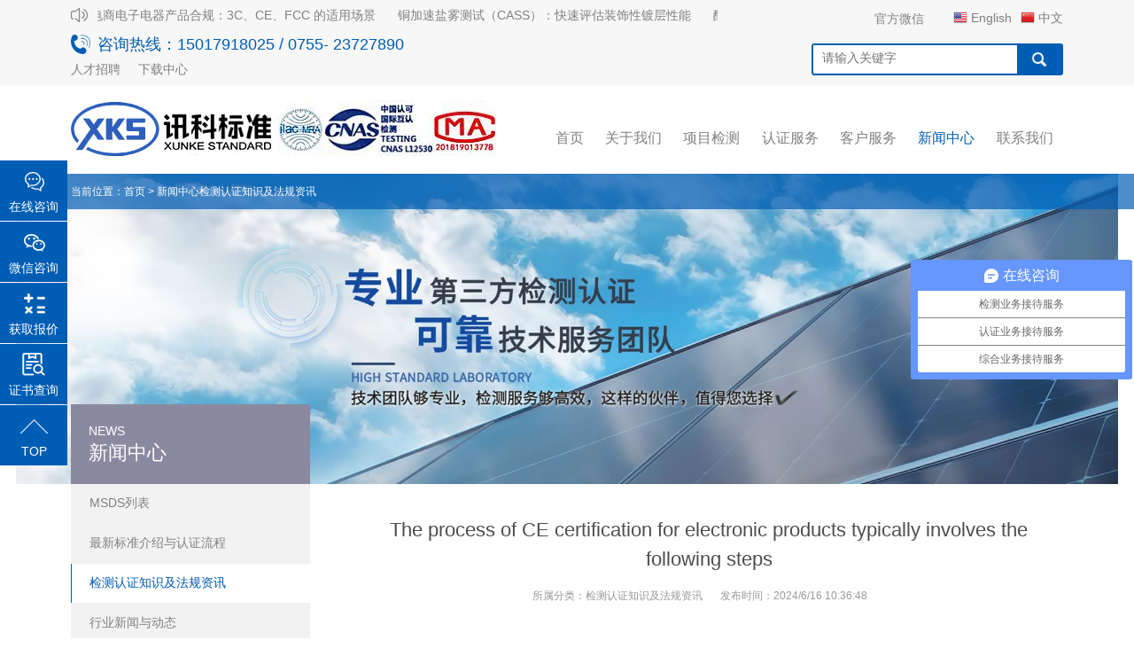

--- FILE ---
content_type: text/html; charset=utf-8
request_url: http://www.xktest.cn/news/show/35249.html
body_size: 20448
content:
<!DOCTYPE html>
<head id="Head">
<title>The process of CE certification for electronic products typically involves the following steps-检测认证知识及法规资讯-深圳市讯科标准技术服务有限公司</title>
<meta content="" name="keywords" />
<meta content="Its important to note that the process may vary depending on the specific type of electronic product and the applicable directives. Working with experienced certification bodies and experts can ensure a smooth and successful CE certification process." name="description" />
<script type="text/javascript">var allpane = 'topAreaA|topAreaB|headerAreaA|mainArea|sidebarAreaA|footerAreaA|bottomAreaA|fixedBottomArea|fixed-left|fixed-right|popup-area';</script>
<script type="text/javascript">var skinpath = '/Portals/_default/Skins/ElectronicLighting/Html/';var skinurl = '/Portals/_default/Skins/ElectronicLighting/Html/';</script>
<meta http-equiv="Content-Type" content="text/html; charset=UTF-8" />
<meta id="MetaAuthor" name="AUTHOR" content="深圳市讯科标准技术服务有限公司" /><meta name="RESOURCE-TYPE" content="DOCUMENT" /><meta name="DISTRIBUTION" content="GLOBAL" /><meta name="ROBOTS" content="INDEX, FOLLOW" /><meta name="REVISIT-AFTER" content="1 DAYS" /><meta name="RATING" content="GENERAL" /><meta http-equiv="PAGE-ENTER" content="RevealTrans(Duration=0,Transition=1)" /><link id="qhddefaultcontent2121_css" rel="stylesheet" type="text/css" href="/templates/X18/Portals/_default/css/qhdcontent.css?v=40" /><link id="_Portals__default_Skins_ElectronicLighting_Html_css_content_css?ver=1_0" rel="stylesheet" type="text/css" href="/templates/X18/Portals/_default/Skins/ElectronicLighting/Html/css/content.css?ver=1.0" /><link id="_Portals__default_Skins_ElectronicLighting_Html_css_menu_css?ver=1_0" rel="stylesheet" type="text/css" href="/templates/X18/Portals/_default/Skins/ElectronicLighting/Html/css/menu.css?ver=1.0" /><link id="_Portals__default_Skins_ElectronicLighting_Html_css_jquery_fancybox_1_3_4_css?ver=1_0" rel="stylesheet" type="text/css" href="/templates/X18/Portals/_default/Skins/ElectronicLighting/Html/css/jquery.fancybox-1.3.4.css?ver=1.0" /><link id="_Portals__default_Skins_ElectronicLighting_Html_css_pgwslideshow_css?ver=1_0" rel="stylesheet" type="text/css" href="/templates/X18/Portals/_default/Skins/ElectronicLighting/Html/css/pgwslideshow.css?ver=1.0" /><link id="_Portals__default_Skins_ElectronicLighting_Html_css_animate_min_css?ver=1_0" rel="stylesheet" type="text/css" href="/templates/X18/Portals/_default/Skins/ElectronicLighting/Html/css/animate.min.css?ver=1.0" /><link id="_Portals__default_Skins_ElectronicLighting_Html_css_style_css?ver=1_2" rel="stylesheet" type="text/css" href="/templates/X18/Portals/_default/Skins/ElectronicLighting/Html/css/style.css?202201191711" /><link id="_Portals__default_Skins_ElectronicLighting_Html_css_style_blue_css" rel="stylesheet" type="text/css" href="/templates/X18/Portals/_default/Skins/ElectronicLighting/Html/css/style-blue.css" /><style>
 html { background-image:url(/templates/X18/Portals/_default/Skins/ElectronicLighting/Html/images/skin-bg/bg-rep-04.png); }
</style><!--[if lt IE 9]>
 <script src="/templates/X18/Portals/_default/Skins/ElectronicLighting/Html/js/html5.js"></script>
<![endif]--><!--[if IE 6]>
 <script type="text/javascript" src="/templates/X18/Portals/_default/Skins/ElectronicLighting/Html/js/ie7.js"></script>
 <script type="text/javascript" src="/templates/X18/Portals/_default/Skins/ElectronicLighting/Html/js/DD_belatedPNG.js"></script>
 <script type="text/javascript">
  DD_belatedPNG.fix('.top img, .footer img, .bottom img, .form-btn, .module-icon-default');
 </script>
<![endif]-->
</head>
<body class="font-zh-CN" style="background:url(/templates/X18/Portals/_default/Skins/ElectronicLighting/Html/images/skin-bg/bg-img-03.jpg) top center fixed;">
<script src="/templates/X18/js/a1portalcore.js?v=40" type="text/javascript"></script><script src="/templates/X18/js/a1portal.js?v=40"></script><script src="/templates/X18/Portals/_default/Skins/ElectronicLighting/Html/js/jquery-1.7.2.min.js"></script>
<script type="text/javascript" src="/scripts/Taigestyle/JavaScript/common.js"></script><script src="/templates/X18/Portals/_default/Skins/ElectronicLighting/Html/js/superfish.js"></script><script src="/templates/X18/Portals/_default/Skins/ElectronicLighting/Html/js/jquery.carouFredSel.js"></script><script src="/templates/X18/Portals/_default/Skins/ElectronicLighting/Html/js/jquery.touchSwipe.min.js"></script><script src="/templates/X18/Portals/_default/Skins/ElectronicLighting/Html/js/jquery.tools.min.js"></script><script src="/templates/X18/Portals/_default/Skins/ElectronicLighting/Html/js/jquery.fancybox-1.3.4.pack.js"></script><script src="/templates/X18/Portals/_default/Skins/ElectronicLighting/Html/js/pgwslideshow.min.js"></script><script src="/templates/X18/Portals/_default/Skins/ElectronicLighting/Html/js/jquery.fixed.js"></script><script src="/templates/X18/Portals/_default/Skins/ElectronicLighting/Html/js/cloud-zoom.1.0.2.min.js"></script><script src="/templates/X18/Portals/_default/Skins/ElectronicLighting/Html/js/device.min.js"></script><script src="/templates/X18/Portals/_default/Skins/ElectronicLighting/Html/html5media/html5media-1.2.js"></script><script src="/templates/X18/Portals/_default/Skins/ElectronicLighting/Html/js/animate.min.js"></script><script src="/templates/X18/Portals/_default/Skins/ElectronicLighting/Html/js/custom.js"></script>   
<script type="text/javascript">
 html5media.flowplayerSwf = "/templates/X18/Portals/_default/Skins/ElectronicLighting/Html//html5media/flowplayer-3.2.18.swf";
 html5media.flowplayerControlsSwf = "/templates/X18/Portals/_default/Skins/ElectronicLighting/Html//html5media/flowplayer.controls-3.2.16.swf";
</script>
<script type="text/javascript">
$(function(){
$('.menunews').addClass("current");
});
</script>
<div id="wrapper" class="insi-page"><!-- ==================== S top ==================== --><header class="top header-v1 desktops-section default-top"><!-- top-bar --><div class="top-bar"><div class="page-width clearfix  newtopstyle01">






<div class="gundongnewsbox">
<script src="/templates/X18/js/jQuery-jcMarquee.js" type="text/javascript"></script>
<script>
$(function(){
    $('#Marquee_x').jcMarquee({ 'marquee':'x','margin_right':'10px','speed':50 });

});
</script>
<div id="Marquee_x">
        <ul>
            <li>
            
                <div><a href="/news/show/38101.html">紫外线老化测试 vs 氙灯老化测试：适用材料与场景区别</a></div>
               
                <div><a href="/news/show/38100.html">电商电子电器产品合规：3C、CE、FCC 的适用场景</a></div>
               
                <div><a href="/news/show/38099.html">铜加速盐雾测试（CASS）：快速评估装饰性镀层性能</a></div>
               
                <div><a href="/news/show/38098.html">酸性盐雾测试（ASS）：高腐蚀环境的模拟验证</a></div>
               
                <div><a href="/news/show/38097.html">中性盐雾测试（NSS）：最常用的基础腐蚀验证方法</a></div>
               
                <div><a href="/news/show/38092.html">冲击测试与振动测试：瞬间应力 vs 持续振动的区别</a></div>
               
                <div><a href="/news/show/38091.html">光照老化测试是什么？材料耐候性的科学验证方法</a></div>
               
                <div><a href="/news/show/38090.html">三综合测试是什么？温度、湿度、振动的协同可靠性验证</a></div>
               
                <div><a href="/news/show/38089.html">垂直燃烧与水平燃烧法区别</a></div>
               
                <div><a href="/news/show/38088.html">灼热丝测试与针焰测试区别</a></div>
               
            </li>
        </ul>
    </div>  
<script type="text/javascript"> 

  window.onload = function(){ 
  
 
    var segmentWidth = 0; 
    $("#toptjxw #content22 li").each(function(){ 
      segmentWidth+= $(this).outerWidth(true); 
    }); 
  
    $("#toptjxw #content22 li").clone().appendTo($("#toptjxw #content22")); 
  
    run(6000); 
  
    function run(interval){ 
      $("#toptjxw #content22").animate({"left":-segmentWidth}, interval,"linear",function(){ 
        $("#toptjxw #content").css("left",0); 
        run(6000); 
      }); 
    } 
  
    $("#toptjxw").mouseenter(function(){ 
      $("#toptjxw #content22").stop(); 
    }).mouseleave(function(){ 
      var passedCourse = -parseInt($("#toptjxw #content22").css("left")); 
      var time = 6000 * (1 - passedCourse/segmentWidth); 
      run(time); 
    }); 
  }; 
      
</script>

</div>



<div class="tj-topsobox">
  <form action="/search.html" method="get">
<input type="text" name="Keyword" class="sea_t" placeholder="请输入关键字" onkeydown="entersearch()" oninvalid="setCustomValidity('请输入关键字')" oninput="setCustomValidity('')" required="">
<input type="submit" class="sea_b" value="" />
</form>
</div>
<!-- S language -->




<div class="language float-right" skinobjectzone="HtmlLanguage_411">
<div class="wxewmbtn">
  <div class="b">官方微信</div>
  <div class="img"><img src="/upload/202506/23/202506230918231800.png" /></div>
</div>
<a href="/english/index.html" class="first-level"><span class="language-ico" style="background-image:url(/templates/X18/images/flags/en-US.png);">English</span></a><a href="/index.html" class="first-level"><span class="language-ico" style="background-image:url(/templates/X18/images/flags/zh-CN.png);">中文</span></a></div>
<!--  E language -->
<div id="a1portalSkin_topAreaA" class="top-bar-content-right float-right"><!-- Start_Module_92196 --><a name="31491" id="31491"></a><div class="module-default module-no-margin"><div class="module-inner"><div id="a1portalSkin_ctr9219692196_mainArea" class="module-content"><!-- Start_Module_92196 -->
<div id="liuhai106" style="font-size:14px; overflow:hidden; height:0px;">
<h2>讯科检测主营：深圳检测机构,
可靠性测试,
COC认证,
第三方认证机构,
连接器测试,
第三方检测报告,
CE认证,
材料检测,
防腐等级测试,
SAA认证,
HAST测试,
reach认证,
盐雾测试,
WF2腐蚀测试,
烤箱检测,
验收报告,
3c认证查询,
汽车零部件检测,
ISTA包装测试,
深圳认证机构,
防水防尘测试,
UL认证,
3c认证证书,
水质检测中心,
化学品安全技术说明书,
不锈钢牌号鉴定,
美国FDA认证,
MSDS查询,
材料分析,
金属材料牌号鉴定,
mic认证,
msds,
有害物质检测,
软件测试,
硬度检测,
油漆涂料检测,
UV老化测试,
材料性能测试,
三综合测试,
第三方测试机构,
铝合金测试,
牌号鉴定,
EMC电磁兼容测试,
不锈钢检测,
质量检测报告,
金属材质分析,
二氧化硫腐蚀测试,
MTBF测试报告,
深圳检测中心,
生物降解测试,
建筑材料检测,
玩具检测,
噪音检测,
HALT测试,
电缆检测,
声学测试,
IP防护等级测试,
MSDS报告,
FDA认证,
产品寿命测试,
包装运输测试,
软件评测,
亚马逊检测报告,
氙灯老化测试,
FDA注册,
冷热冲击测试,
气体腐蚀测试,
快速温变测试,
钢材检测,
MTBF检测报告,
重金属检测,
MSDS认证,
wifi认证,
型号核准,
机械CE认证,
VCCI认证,
日本JATE认证,
Qi认证,
ETL认证,
ROHS认证,
KC认证,
防爆认证,
MTBF认证,
蓝牙BQB认证,
CB认证,
CE认证机构,
IC认证,
3c认证机构,
建材CE认证,
NCC认证,
ce认证公司,
WPC认证,
HDMI认证,
BIS认证,
欧盟CE认证,
SRRC认证,
CQC,
3C认证,
CCC认证,
PSE认证,
FCC认证,
KCC认证,
纸箱运输测试,
失效分析,
电池测试,
TDS报告,
CE认证费用,
reach法规,
第三方质检报告,
纸箱检测等产品及业务，咨询热线：0755-23727890。</h2>
</div>

<div class="qhd-content"><p>
	<span style="font-size:18px; color:#005db4;" class="toptel">咨询热线：15017918025   /  0755-  23727890</span></p></div><!-- End_Module_92196 --></div></div></div></div><div id="a1portalSkin_topAreaB" class="top-bar-content-left float-left"><!-- Start_Module_92195 --><a name="31490" id="31490"></a><div class="module-default module-no-margin"><div class="module-inner"><div id="a1portalSkin_ctr9219592195_mainArea" class="module-content"><!-- Start_Module_92195 --><div class="qhd-content"><p>
<a rel="nofollow" href="/jobs.html">人才招聘</a> &nbsp; &nbsp; <a rel="nofollow" href="/download.html">下载中心</a></p></div><!-- End_Module_92195 --></div></div></div></div></div></div><!-- top-bar --><!-- S top-main --><div class="top-main"><div class="page-width clearfix tsmenu"><div class="logo" skinobjectzone="HtmlLogo_751"><a href="http://www.xktest.cn/"><img src="http://www.xktest.cn/upload/202203/11/202203110924470008.png" alt="深圳市讯科标准技术服务有限公司" /></a></div><!-- end of logo --><div class="top-main-content float-right"><!-- S nav --><nav class="nav"><div class="main-nav clearfix" skinobjectzone="menu_820"><ul class="sf-menu"><li class="menuindex"><a class="first-level" href="http://www.xktest.cn/" target=""><strong>首页</strong></a><i></i></li>
    <li class="menuabout"><a class="first-level" href="/about.html" target=""><strong>关于我们</strong></a><i></i><ul class="">

    <li class=""><a class="" rel="nofollow" href="/about/show/792.html" target=""><strong>公司简介</strong></a></li>

    <li class=""><a class="" rel="nofollow" href="/about/show/1120.html" target=""><strong>实验室介绍</strong></a></li>

    <li class=""><a class="" rel="nofollow" href="/about/show/943.html" target=""><strong>服务流程</strong></a></li>

    <li class=""><a class="" rel="nofollow" href="/about/show/791.html" target=""><strong>人力资源</strong></a></li>

    <li class=""><a class="" rel="nofollow" href="/about/show/1354.html" target=""><strong>实验室资质</strong></a></li>

    <li class=""><a class="" rel="nofollow" href="/about/show/1308.html" target=""><strong>第三方检测机构综合服务</strong></a></li>

    </ul></li>
    <!--

    -->
    <li class="menucase tsmenu"><a class="first-level"  href="/case.html" target=""><strong>项目检测</strong></a><i></i>
    <ul class="pctopsub">
    <div class="stopmenu">

    <li class=""><a class="" href="/case/list/593986.html" target=""><strong>reach检测-电子电气检测服务</strong></a>
    
      <div class="sm">
      
      </div>
      
    </li>

    <li class=""><a class="" href="/case/list/593980.html" target=""><strong>成分分析-材料检测中心</strong></a>
    
      <div class="sm">
      
      </div>
      
    </li>

    <li class=""><a class="" href="/case/list/593974.html" target=""><strong>金属材料及零部件检测</strong></a>
    
      <div class="sm">
      
      </div>
      
    </li>

    <li class=""><a class="" href="/case/list/593979.html" target=""><strong>汽车材料及汽车零部件检测</strong></a>
    
      <div class="sm">
      
      </div>
      
    </li>

    <li class=""><a class="" href="/case/list/593977.html" target=""><strong>可靠性测试及设计验证</strong></a>
    
      <div class="sm">
      
      </div>
      
    </li>

    <li class=""><a class="" href="/case/list/593973.html" target=""><strong>半导体及失效分析</strong></a>
    
      <div class="sm">
      
      </div>
      
    </li>

    <li class=""><a class="" href="/case/list/593982.html" target=""><strong>纺织品及鞋检测服务</strong></a>
    
      <div class="sm">
      
      </div>
      
    </li>

    <li class=""><a class="" href="/case/list/593978.html" target=""><strong>EMC、安规及认证服务</strong></a>
    
      <div class="sm">
      
      </div>
      
    </li>

    <li class=""><a class="" href="/case/list/594011.html" target=""><strong>理化性能检测</strong></a>
    
      <div class="sm">
      
      </div>
      
    </li>

    <li class=""><a class="" href="/case/list/594010.html" target=""><strong>油品检测</strong></a>
    
      <div class="sm">
      
      </div>
      
    </li>

    <li class=""><a class="" href="/case/list/593993.html" target=""><strong>质量检测报告</strong></a>
    
      <div class="sm">
      
      </div>
      
    </li>

    <li class=""><a class="" href="/case/list/593991.html" target=""><strong>LED及灯具产品检测</strong></a>
    
      <div class="sm">
      
      </div>
      
    </li>

    <li class=""><a class="" href="/case/list/593985.html" target=""><strong>环境水质监测服务</strong></a>
    
      <div class="sm">
      
      </div>
      
    </li>

    <li class=""><a class="" href="/case/list/593984.html" target=""><strong>玩具检测/儿童用品检测服务</strong></a>
    
      <div class="sm">
      
      </div>
      
    </li>

    <li class=""><a class="" href="/case/list/593983.html" target=""><strong>食品接触材料检测服务</strong></a>
    
      <div class="sm">
      
      </div>
      
    </li>

    <li class=""><a class="" href="/case/list/593981.html" target=""><strong>杂货珠宝饰品检测</strong></a>
    
      <div class="sm">
      
      </div>
      
    </li>

    <li class=""><a class="" href="/case/list/593975.html" target=""><strong>包装及纸质检测</strong></a>
    
      <div class="sm">
      
      </div>
      
    </li>

    <li class=""><a class="" href="/case/list/593976.html" target=""><strong>仪器计量校准服务</strong></a>
    
      <div class="sm">
      
      </div>
      
    </li>

</div>
    </ul>
    </li>
    
    <li class="menuservices tsmenu"><a class="first-level"  href="/services.html" target=""><strong>认证服务</strong></a><i></i>
      
    <ul class="pctopsub">
    <div class="stopmenu">

    <li class=""><a class="" href="/services/list/594013.html" target=""><strong>CE认证</strong></a>
    
      <div class="sm">
      
        <div class=""><a class="" href="/services/list/594103.html" target=""><strong>CE认证简介</strong></a></div>
        
        <div class=""><a class="" href="/services/list/594102.html" target=""><strong>ce产品认证介绍</strong></a></div>
        
        <div class=""><a class="" href="/services/list/594101.html" target=""><strong>CE认证产品范围</strong></a></div>
        
        <div class=""><a class="" href="/services/list/594100.html" target=""><strong>公告号ce认证</strong></a></div>
        
        <div class=""><a class="" href="/services/list/594099.html" target=""><strong>CE认证的作用</strong></a></div>
        
      </div>
    </li>

    <li class=""><a class="" href="/services/list/594080.html" target=""><strong>其他认证</strong></a>
    
      <div class="sm">
      
        <div class=""><a class="" href="/services/list/594088.html" target=""><strong>SRRC认证</strong></a></div>
        
        <div class=""><a class="" href="/services/list/594087.html" target=""><strong>SAA认证</strong></a></div>
        
      </div>
    </li>

    <li class=""><a class="" href="/services/list/594079.html" target=""><strong>ETL认证</strong></a>
    
      <div class="sm">
      
        <div class=""><a class="" href="/services/list/594151.html" target=""><strong>ETL认证是什么</strong></a></div>
        
        <div class=""><a class="" href="/services/list/594150.html" target=""><strong>ETL认证标志</strong></a></div>
        
      </div>
    </li>

    <li class=""><a class="" href="/services/list/594078.html" target=""><strong>reach认证</strong></a>
    
      <div class="sm">
      
        <div class=""><a class="" href="/services/list/594149.html" target=""><strong>REACH认证介绍</strong></a></div>
        
        <div class=""><a class="" href="/services/list/594148.html" target=""><strong>REACH检测需要准备什么资料</strong></a></div>
        
        <div class=""><a class="" href="/services/list/594147.html" target=""><strong>REACH认证如何申请办理</strong></a></div>
        
        <div class=""><a class="" href="/services/list/594146.html" target=""><strong>REACH认证周期是多久</strong></a></div>
        
      </div>
    </li>

    <li class=""><a class="" href="/services/list/594077.html" target=""><strong>ROHS认证</strong></a>
    
      <div class="sm">
      
        <div class=""><a class="" href="/services/list/594145.html" target=""><strong>RoHS认证是什么</strong></a></div>
        
        <div class=""><a class="" href="/services/list/594144.html" target=""><strong>为什么要做欧盟ROHS检测认证</strong></a></div>
        
        <div class=""><a class="" href="/services/list/594143.html" target=""><strong>ROHS认证怎么获得</strong></a></div>
        
        <div class=""><a class="" href="/services/list/594142.html" target=""><strong>RoHS认证产品针对哪些电气电子产品</strong></a></div>
        
        <div class=""><a class="" href="/services/list/594141.html" target=""><strong>中国RoHS和欧盟RoHS指令的区别</strong></a></div>
        
      </div>
    </li>

    <li class=""><a class="" href="/services/list/594076.html" target=""><strong>PSE认证</strong></a>
    
      <div class="sm">
      
        <div class=""><a class="" href="/services/list/594140.html" target=""><strong>PSE认证介绍</strong></a></div>
        
        <div class=""><a class="" href="/services/list/594139.html" target=""><strong>日本PSE认证证书有效期</strong></a></div>
        
        <div class=""><a class="" href="/services/list/594138.html" target=""><strong>PSE认证日本meti备案如何办理</strong></a></div>
        
        <div class=""><a class="" href="/services/list/594137.html" target=""><strong>日本PSE认证：A类与B类产品具体分类</strong></a></div>
        
        <div class=""><a class="" href="/services/list/594136.html" target=""><strong>PSE认证日本meti备案办理流程</strong></a></div>
        
      </div>
    </li>

    <li class=""><a class="" href="/services/list/594019.html" target=""><strong>BIS认证</strong></a>
    
      <div class="sm">
      
        <div class=""><a class="" href="/services/list/594135.html" target=""><strong>BIS认证简介</strong></a></div>
        
        <div class=""><a class="" href="/services/list/594134.html" target=""><strong>印度BIS认证办理流程</strong></a></div>
        
        <div class=""><a class="" href="/services/list/594133.html" target=""><strong>印度BIS认证产品范围及认证模式</strong></a></div>
        
        <div class=""><a class="" href="/services/list/594132.html" target=""><strong>玩具印度BIS认证测试标准介绍</strong></a></div>
        
        <div class=""><a class="" href="/services/list/594131.html" target=""><strong>印度 BIS认证常见问题和注意事项</strong></a></div>
        
      </div>
    </li>

    <li class=""><a class="" href="/services/list/594018.html" target=""><strong>KC认证</strong></a>
    
      <div class="sm">
      
        <div class=""><a class="" href="/services/list/594130.html" target=""><strong>韩国KC认证简介</strong></a></div>
        
        <div class=""><a class="" href="/services/list/594129.html" target=""><strong>出口韩国哪些产品需要办理KC认证</strong></a></div>
        
        <div class=""><a class="" href="/services/list/594128.html" target=""><strong>韩国KC认证办理注意事项及要求</strong></a></div>
        
        <div class=""><a class="" href="/services/list/594127.html" target=""><strong>电子产品出口韩国要做哪些KC认证</strong></a></div>
        
        <div class=""><a class="" href="/services/list/594126.html" target=""><strong>韩国锂电池KC认证KC621332:2019标准</strong></a></div>
        
      </div>
    </li>

    <li class=""><a class="" href="/services/list/594017.html" target=""><strong>CB认证</strong></a>
    
      <div class="sm">
      
        <div class=""><a class="" href="/services/list/594121.html" target=""><strong>CB认证介绍</strong></a></div>
        
        <div class=""><a class="" href="/services/list/594124.html" target=""><strong>CB认证的产品范围</strong></a></div>
        
        <div class=""><a class="" href="/services/list/594122.html" target=""><strong>CB认证测试标准</strong></a></div>
        
        <div class=""><a class="" href="/services/list/594120.html" target=""><strong>CB认证办理流程</strong></a></div>
        
        <div class=""><a class="" href="/services/list/594119.html" target=""><strong>CB认证办理周期</strong></a></div>
        
        <div class=""><a class="" href="/services/list/594123.html" target=""><strong>CB认证费用</strong></a></div>
        
        <div class=""><a class="" href="/services/list/594125.html" target=""><strong>充电器CB认证</strong></a></div>
        
      </div>
    </li>

    <li class=""><a class="" href="/services/list/594016.html" target=""><strong>FCC认证</strong></a>
    
      <div class="sm">
      
        <div class=""><a class="" href="/services/list/594118.html" target=""><strong>FCC认证介绍</strong></a></div>
        
        <div class=""><a class="" href="/services/list/594117.html" target=""><strong>fcc认证费用</strong></a></div>
        
        <div class=""><a class="" href="/services/list/594116.html" target=""><strong>美国FCC认证办理周期</strong></a></div>
        
        <div class=""><a class="" href="/services/list/594115.html" target=""><strong>美国fcc认证证书有效期</strong></a></div>
        
        <div class=""><a class="" href="/services/list/594114.html" target=""><strong>美国fcc认证申报条件</strong></a></div>
        
      </div>
    </li>

    <li class=""><a class="" href="/services/list/594015.html" target=""><strong>CCC认证</strong></a>
    
      <div class="sm">
      
        <div class=""><a class="" href="/services/list/594113.html" target=""><strong>CCC认证简介</strong></a></div>
        
        <div class=""><a class="" href="/services/list/594112.html" target=""><strong>CCC认证的详细流程</strong></a></div>
        
        <div class=""><a class="" href="/services/list/594111.html" target=""><strong>中国3CCC认证的新产品目录大全</strong></a></div>
        
        <div class=""><a class="" href="/services/list/594110.html" target=""><strong>中国强制CCC认证程序</strong></a></div>
        
        <div class=""><a class="" href="/services/list/594109.html" target=""><strong>强制产品ccc认证费用</strong></a></div>
        
      </div>
    </li>

    <li class=""><a class="" href="/services/list/594014.html" target=""><strong>FDA认证</strong></a>
    
      <div class="sm">
      
        <div class=""><a class="" href="/services/list/594108.html" target=""><strong>美国fda认证介绍</strong></a></div>
        
        <div class=""><a class="" href="/services/list/594107.html" target=""><strong>FDA认证流程</strong></a></div>
        
        <div class=""><a class="" href="/services/list/594106.html" target=""><strong>美国FDA认证检查的类型</strong></a></div>
        
        <div class=""><a class="" href="/services/list/594105.html" target=""><strong>美国FDA认证医疗器械电磁兼容性EMC指南</strong></a></div>
        
        <div class=""><a class="" href="/services/list/594104.html" target=""><strong>办理美国FDA认证需要的费用</strong></a></div>
        
      </div>
    </li>

    <li class=""><a class="" href="/services/list/594020.html" target=""><strong>亚马逊包装认证</strong></a>
    
      <div class="sm">
      
        <div class=""><a class="" href="/services/list/594098.html" target=""><strong>亚马逊运输包装测试要求</strong></a></div>
        
        <div class=""><a class="" href="/services/list/594097.html" target=""><strong>亚马逊电商包装测试标准</strong></a></div>
        
        <div class=""><a class="" href="/services/list/594096.html" target=""><strong>亚马逊FBA费用明细</strong></a></div>
        
        <div class=""><a class="" href="/services/list/594095.html" target=""><strong>亚马逊包装产品上架检测认证指南</strong></a></div>
        
        <div class=""><a class="" href="/services/list/594094.html" target=""><strong>亚马逊简约包装(FFP)认证</strong></a></div>
        
      </div>
    </li>

    </div>
    </ul>

    </li>

    <li class="menuservice"><a class="first-level" rel="nofollow" href="/service.html" target=""><strong>客户服务</strong></a><i></i><ul class="">
    
    <li class=""><a class="" rel="nofollow" href="/service/show/945.html" target=""><strong>常见问题</strong></a></li>
    
    <li class=""><a class="" rel="nofollow" href="/service/show/975.html" target=""><strong>免责申明</strong></a></li>

    <li class=""><a class="" rel="nofollow" href="/download.html" target=""><strong>资料下载</strong></a></li>
    <li class=""><a class="" rel="nofollow" href="/report_publicly.html" target=""><strong>报告查询</strong></a></li>
    </ul></li>

    <li class="menunews"><a class="first-level" href="/news.html" target=""><strong>新闻中心</strong></a><i></i><ul class="">
    

    <li class=""><a class="" href="/news/list/594152.html" target=""><strong>MSDS列表</strong></a></li>

    <li class=""><a class="" href="/news/list/593989.html" target=""><strong>最新标准介绍与认证流程</strong></a></li>

    <li class=""><a class="" href="/news/list/593988.html" target=""><strong>检测认证知识及法规资讯</strong></a></li>

    <li class=""><a class="" href="/news/list/593898.html" target=""><strong>行业新闻与动态</strong></a></li>

    <li class=""><a class="" href="/news/list/593897.html" target=""><strong>公司新闻</strong></a></li>

    <li class=""><a class="" href="/news/list/594154.html" target=""><strong>科研检测资讯</strong></a></li>

    <li class=""><a class="" href="/news/list/594153.html" target=""><strong>检测认证标准和方法分享</strong></a></li>

    
    </ul></li><li class="menucontact"><a class="first-level" rel="nofollow" href="/contact.html" target=""><strong>联系我们</strong></a><i></i><ul class=""><li class=""><a class="" rel="nofollow" href="/contact.html" target=""><strong>联系方式</strong></a></li>
    <li class=""><a class="" rel="nofollow" href="/jobs.html" target=""><strong>招贤纳士</strong></a></li>
    <li><a rel="nofollow" href="/feedback.html"><strong>留言反馈</strong></a></li>
    </ul></li></ul>
</div></nav><!-- E nav--></div></div></div><!-- E top-main --><div class="clear"></div></header><!-- S touch-top-wrapper --><div class="touch-top mobile-section clearfix"><div class="touch-top-wrapper clearfix"><div class="touch-logo" skinobjectzone="HtmlLogo_2839"><a class="" href="http://www.xktest.cn/"><img src="http://www.xktest.cn/upload/202203/11/202203110924470008.png" alt="深圳市讯科标准技术服务有限公司" /></a></div><!-- S touch-navigation --><div class="touch-navigation"><div class="touch-toggle"><ul>
    <li class="touch-toggle-item-last"><a href="javascript:;" class="drawer-menu" data-drawer="drawer-section-menu"><i class="touch-icon-menu"></i><span>导航</span></a></li></ul></div></div><!-- E touch-navigation --></div><!-- S touch-top --><div class="touch-toggle-content touch-top-home">
    <div class="drawer-section drawer-section-menu"><div class="touch-menu" skinobjectzone="menu_3330"><ul><li><a href="http://www.xktest.cn/"><span>首页</span></a></li>
    <li><a href="javascript:;"><span>关于我们</span><i class="touch-arrow-down"></i></a><ul>
    

    <li><a rel="nofollow" href="/about/show/792.html"><span>公司简介</span></a></li>

    <li><a rel="nofollow" href="/about/show/1120.html"><span>实验室介绍</span></a></li>

    <li><a rel="nofollow" href="/about/show/943.html"><span>服务流程</span></a></li>

    <li><a rel="nofollow" href="/about/show/791.html"><span>人力资源</span></a></li>

    <li><a rel="nofollow" href="/about/show/1354.html"><span>实验室资质</span></a></li>

    <li><a rel="nofollow" href="/about/show/1308.html"><span>第三方检测机构综合服务</span></a></li>

    
    </ul></li>
   
    
 

    
    <li><a rel="nofollow" href="javascript:;"><span>解决方案</span><i class="touch-arrow-down"></i></a><ul>
    

    <li><a href="/solution/list/593970.html"><span>智能化</span></a></li>

    <li><a href="/solution/list/593969.html"><span>亮化工程</span></a></li>

    <li><a href="/solution/list/593964.html"><span>LED显示屏</span></a></li>

    
    </ul></li><li><a href="javascript:;"><span>项目检测</span><i class="touch-arrow-down"></i></a>
    
 <ul>


    <li><a href="/case/list/593986.html"><span>reach检测-电子电气检测服务</span></a></li>

    <li><a href="/case/list/593980.html"><span>成分分析-材料检测中心</span></a></li>

    <li><a href="/case/list/593974.html"><span>金属材料及零部件检测</span></a></li>

    <li><a href="/case/list/593979.html"><span>汽车材料及汽车零部件检测</span></a></li>

    <li><a href="/case/list/593977.html"><span>可靠性测试及设计验证</span></a></li>

    <li><a href="/case/list/593973.html"><span>半导体及失效分析</span></a></li>

    <li><a href="/case/list/593982.html"><span>纺织品及鞋检测服务</span></a></li>

    <li><a href="/case/list/593978.html"><span>EMC、安规及认证服务</span></a></li>

    <li><a href="/case/list/594011.html"><span>理化性能检测</span></a></li>

    <li><a href="/case/list/594010.html"><span>油品检测</span></a></li>

    <li><a href="/case/list/593993.html"><span>质量检测报告</span></a></li>

    <li><a href="/case/list/593991.html"><span>LED及灯具产品检测</span></a></li>

    <li><a href="/case/list/593985.html"><span>环境水质监测服务</span></a></li>

    <li><a href="/case/list/593984.html"><span>玩具检测/儿童用品检测服务</span></a></li>

    <li><a href="/case/list/593983.html"><span>食品接触材料检测服务</span></a></li>

    <li><a href="/case/list/593981.html"><span>杂货珠宝饰品检测</span></a></li>

    <li><a href="/case/list/593975.html"><span>包装及纸质检测</span></a></li>

    <li><a href="/case/list/593976.html"><span>仪器计量校准服务</span></a></li>

    
    </ul>   
    
    </li>
    <li><a href="javascript:;"><span>客户服务</span><i class="touch-arrow-down"></i></a><ul>
    
    <li class=""><a class="" rel="nofollow" href="/service/show/945.html" target=""><strong>常见问题</strong></a></li>
    
    <li class=""><a class="" rel="nofollow" href="/service/show/975.html" target=""><strong>免责申明</strong></a></li>

    <li><a rel="nofollow" href="/download.html"><span>资料下载</span></a></li>
    </ul></li><li><a href="javascript:;"><span>新闻中心</span><i class="touch-arrow-down"></i></a><ul>

    <li><a href="/news/list/594152.html"><span>MSDS列表</span></a></li>

    <li><a href="/news/list/593989.html"><span>最新标准介绍与认证流程</span></a></li>

    <li><a href="/news/list/593988.html"><span>检测认证知识及法规资讯</span></a></li>

    <li><a href="/news/list/593898.html"><span>行业新闻与动态</span></a></li>

    <li><a href="/news/list/593897.html"><span>公司新闻</span></a></li>

    <li><a href="/news/list/594154.html"><span>科研检测资讯</span></a></li>

    <li><a href="/news/list/594153.html"><span>检测认证标准和方法分享</span></a></li>

    </ul></li><li><a rel="nofollow" href="javascript:;"><span>联系我们</span><i class="touch-arrow-down"></i></a><ul><li><a rel="nofollow"  href="/contact.html"><span>联系方式</span></a></li><li><a rel="nofollow" href="/jobs.html"><span>招贤纳士</span></a></li>
    <li><a rel="nofollow" href="/feedback.html"><span>留言反馈</span></a></li>
    </ul></li></ul></div></div><script type="text/javascript">
    $(document).ready(function(){
     
     $(".touch-toggle a").click(function(event){
      var className = $(this).attr("data-drawer");
      
      if( $("."+className).css('display') == 'none' ){      
       $("."+className).slideDown().siblings(".drawer-section").slideUp();
      }else{
       $(".drawer-section").slideUp(); 
      }
      event.stopPropagation();
     });
     
     /*$(document).click(function(){
      $(".drawer-section").slideUp();     
     })*/
     
     $('.touch-menu a').click(function(){     
      if( $(this).next().is('ul') ){
       if( $(this).next('ul').css('display') == 'none' ){
        $(this).next('ul').slideDown();
        $(this).find('i').attr("class","touch-arrow-up");     
       }else{
        $(this).next('ul').slideUp();
        $(this).next('ul').find('ul').slideUp();
        $(this).find('i').attr("class","touch-arrow-down");
       }   
      }
     });
    });
</script></div><!-- E touch-top --></div><!-- E touch-top-wrapper --><!-- ==================== E top ==================== --><!-- S breadcrumbs --><div class="breadcrumbs-wrapper" skinobjectzone="HtmlBreadCrumb_3928"><div class="breadcrumbs"><div class="page-width clearfix"><div class="breadcrumbs-content"><span>当前位置：</span><a class="breadcrumbs-home" href="/index.html">首页</a><i>></i><a href="/news.html">新闻中心</a><a href="/news/list/593988/1.html">检测认证知识及法规资讯</a></div></div></div></div><!-- E breadcrumbs --><!-- ==================== S header ==================== --><div id="a1portalSkin_headerAreaA" class="header header-has-min"><!-- Start_Module_92232 --><a name="31507" id="31507"></a><div class="module-default"><div class="module-inner"><div id="a1portalSkin_ctr9221992219_mainArea" class="module-content"><!-- Start_Module_92219 --><!-- S slideshow --><div class="slideshow slideshow-min carousel clearfix" style="height:350px; overflow:hidden;"><div id="carousel-92219">
<!--内页百叶窗-->

<div class="carousel-item"><div class="carousel-img"><a href="javascript:;" target=""><img src="/upload/202509/17/202509170926511224.jpg" height="350" alt="内页banner" /></a></div></div>

<!--//内页百叶窗-->

</div><div class="carousel-btn carousel-btn-fixed" id="carousel-page-92219"></div></div><script type="text/javascript">
 $(window).bind("load resize",function(){
  $("#carousel-92219").carouFredSel({
   width       : '100%',
   items  : { visible : 1 },
   auto     : { pauseOnHover: true, timeoutDuration:5000 },
   swipe     : { onTouch:true, onMouse:true },
   pagination  : "#carousel-page-92219",
   scroll   : { fx : "crossfade" }
  }); 
 });
</script><!-- E slideshow --><!-- End_Module_92219 --></div></div></div></div><!-- ==================== E Header ==================== --><!-- ==================== S main ==================== --><section class="main"><div class="page-width clearfix"><!-- S content --><section class="content float-right"><div id="a1portalSkin_mainArea" class="content-wrapper"><!-- Start_Module_92231 --><a name="31510" id="31510"></a><div class="module-default"><div class="module-inner"><div id="a1portalSkin_ctr9223192231_mainArea" class="module-content"><!-- Start_Module_92231 --><!-- S article-detail --><div class="article-detail"><div class="article-title"><h1>The process of CE certification for electronic products typically involves the following steps</h1></div><div class="entry-meta"><span><strong>所属分类：</strong><a href="/news/list/593988.html">检测认证知识及法规资讯</a></span><span><strong>发布时间：</strong><strong>2024/6/16 10:36:48</strong></span><span><strong></strong></span></div><div class="article-content-wrapper"><div class="article-content"><div class="qhd-content"><p>The process of CE certification for electronic products typically involves the following steps:</p><p><br class="container-_22d5f wrapper-_4a483 undefined" style="-webkit-font-smoothing: antialiased; box-sizing: border-box; -webkit-tap-highlight-color: rgba(0, 0, 0, 0); content: &quot;&quot;; display: block; font-size: var(--md-box-paragraph-spacing); margin: 1em; overflow-anchor: auto; color: rgb(34, 34, 34); font-family: Inter, -apple-system, BlinkMacSystemFont, &quot;Segoe UI&quot;, &quot;SF Pro SC&quot;, &quot;SF Pro Display&quot;, &quot;SF Pro Icons&quot;, &quot;PingFang SC&quot;, &quot;Hiragino Sans GB&quot;, &quot;Microsoft YaHei&quot;, &quot;Helvetica Neue&quot;, Helvetica, Arial, sans-serif; white-space: normal; background-color: rgb(255, 255, 255);"/></p><p><span style="-webkit-font-smoothing: antialiased; box-sizing: border-box; -webkit-tap-highlight-color: rgba(0, 0, 0, 0); overflow-anchor: auto; font-weight: 600; color: initial; font-size: var(--md-box-samantha-normal-text-font-size); line-height: var(--md-box-samantha-normal-text-line-height);">Step 1: Determination of Applicable Directives and Standards</span><br class="container-_22d5f wrapper-_4a483 undefined" style="-webkit-font-smoothing: antialiased; box-sizing: border-box; -webkit-tap-highlight-color: rgba(0, 0, 0, 0); overflow-anchor: auto; color: initial; content: &quot;&quot;; display: block; font-size: var(--md-box-paragraph-spacing); margin: 1em;"/>Identify the relevant directives and standards that apply to the specific electronic product. These may include directives for low voltage, electromagnetic compatibility, radio equipment, and more.</p><p><br class="container-_22d5f wrapper-_4a483 undefined" style="-webkit-font-smoothing: antialiased; box-sizing: border-box; -webkit-tap-highlight-color: rgba(0, 0, 0, 0); content: &quot;&quot;; display: block; font-size: var(--md-box-paragraph-spacing); margin: 1em; overflow-anchor: auto; color: rgb(34, 34, 34); font-family: Inter, -apple-system, BlinkMacSystemFont, &quot;Segoe UI&quot;, &quot;SF Pro SC&quot;, &quot;SF Pro Display&quot;, &quot;SF Pro Icons&quot;, &quot;PingFang SC&quot;, &quot;Hiragino Sans GB&quot;, &quot;Microsoft YaHei&quot;, &quot;Helvetica Neue&quot;, Helvetica, Arial, sans-serif; white-space: normal; background-color: rgb(255, 255, 255);"/></p><p><span style="-webkit-font-smoothing: antialiased; box-sizing: border-box; -webkit-tap-highlight-color: rgba(0, 0, 0, 0); overflow-anchor: auto; font-weight: 600; color: initial; font-size: var(--md-box-samantha-normal-text-font-size); line-height: var(--md-box-samantha-normal-text-line-height);">Step 2: Product Evaluation</span><br class="container-_22d5f wrapper-_4a483 undefined" style="-webkit-font-smoothing: antialiased; box-sizing: border-box; -webkit-tap-highlight-color: rgba(0, 0, 0, 0); overflow-anchor: auto; color: initial; content: &quot;&quot;; display: block; font-size: var(--md-box-paragraph-spacing); margin: 1em;"/>Conduct a detailed assessment of the product&#39;s design, components, and functionality to ensure compliance with the identified directives and standards.</p><p><br class="container-_22d5f wrapper-_4a483 undefined" style="-webkit-font-smoothing: antialiased; box-sizing: border-box; -webkit-tap-highlight-color: rgba(0, 0, 0, 0); content: &quot;&quot;; display: block; font-size: var(--md-box-paragraph-spacing); margin: 1em; overflow-anchor: auto; color: rgb(34, 34, 34); font-family: Inter, -apple-system, BlinkMacSystemFont, &quot;Segoe UI&quot;, &quot;SF Pro SC&quot;, &quot;SF Pro Display&quot;, &quot;SF Pro Icons&quot;, &quot;PingFang SC&quot;, &quot;Hiragino Sans GB&quot;, &quot;Microsoft YaHei&quot;, &quot;Helvetica Neue&quot;, Helvetica, Arial, sans-serif; white-space: normal; background-color: rgb(255, 255, 255);"/></p><p><span style="-webkit-font-smoothing: antialiased; box-sizing: border-box; -webkit-tap-highlight-color: rgba(0, 0, 0, 0); overflow-anchor: auto; font-weight: 600; color: initial; font-size: var(--md-box-samantha-normal-text-font-size); line-height: var(--md-box-samantha-normal-text-line-height);">Step 3: Technical Documentation Preparation</span><br class="container-_22d5f wrapper-_4a483 undefined" style="-webkit-font-smoothing: antialiased; box-sizing: border-box; -webkit-tap-highlight-color: rgba(0, 0, 0, 0); overflow-anchor: auto; color: initial; content: &quot;&quot;; display: block; font-size: var(--md-box-paragraph-spacing); margin: 1em;"/>Compile comprehensive technical documentation, including product specifications, schematics, test reports, and other relevant information.</p><p><br class="container-_22d5f wrapper-_4a483 undefined" style="-webkit-font-smoothing: antialiased; box-sizing: border-box; -webkit-tap-highlight-color: rgba(0, 0, 0, 0); content: &quot;&quot;; display: block; font-size: var(--md-box-paragraph-spacing); margin: 1em; overflow-anchor: auto; color: rgb(34, 34, 34); font-family: Inter, -apple-system, BlinkMacSystemFont, &quot;Segoe UI&quot;, &quot;SF Pro SC&quot;, &quot;SF Pro Display&quot;, &quot;SF Pro Icons&quot;, &quot;PingFang SC&quot;, &quot;Hiragino Sans GB&quot;, &quot;Microsoft YaHei&quot;, &quot;Helvetica Neue&quot;, Helvetica, Arial, sans-serif; white-space: normal; background-color: rgb(255, 255, 255);"/></p><p><span style="-webkit-font-smoothing: antialiased; box-sizing: border-box; -webkit-tap-highlight-color: rgba(0, 0, 0, 0); overflow-anchor: auto; font-weight: 600; color: initial; font-size: var(--md-box-samantha-normal-text-font-size); line-height: var(--md-box-samantha-normal-text-line-height);">Step 4: Testing by Accredited Laboratories</span><br class="container-_22d5f wrapper-_4a483 undefined" style="-webkit-font-smoothing: antialiased; box-sizing: border-box; -webkit-tap-highlight-color: rgba(0, 0, 0, 0); overflow-anchor: auto; color: initial; content: &quot;&quot;; display: block; font-size: var(--md-box-paragraph-spacing); margin: 1em;"/>Submit the product to an accredited testing laboratory for rigorous testing in areas such as electrical safety, EMC, and other required tests.</p><p><br class="container-_22d5f wrapper-_4a483 undefined" style="-webkit-font-smoothing: antialiased; box-sizing: border-box; -webkit-tap-highlight-color: rgba(0, 0, 0, 0); content: &quot;&quot;; display: block; font-size: var(--md-box-paragraph-spacing); margin: 1em; overflow-anchor: auto; color: rgb(34, 34, 34); font-family: Inter, -apple-system, BlinkMacSystemFont, &quot;Segoe UI&quot;, &quot;SF Pro SC&quot;, &quot;SF Pro Display&quot;, &quot;SF Pro Icons&quot;, &quot;PingFang SC&quot;, &quot;Hiragino Sans GB&quot;, &quot;Microsoft YaHei&quot;, &quot;Helvetica Neue&quot;, Helvetica, Arial, sans-serif; white-space: normal; background-color: rgb(255, 255, 255);"/></p><p><span style="-webkit-font-smoothing: antialiased; box-sizing: border-box; -webkit-tap-highlight-color: rgba(0, 0, 0, 0); overflow-anchor: auto; font-weight: 600; color: initial; font-size: var(--md-box-samantha-normal-text-font-size); line-height: var(--md-box-samantha-normal-text-line-height);">Step 5: Corrective Actions (if needed)</span><br class="container-_22d5f wrapper-_4a483 undefined" style="-webkit-font-smoothing: antialiased; box-sizing: border-box; -webkit-tap-highlight-color: rgba(0, 0, 0, 0); overflow-anchor: auto; color: initial; content: &quot;&quot;; display: block; font-size: var(--md-box-paragraph-spacing); margin: 1em;"/>If any non-compliances are identified during testing, take necessary corrective actions to address the issues.</p><p><br class="container-_22d5f wrapper-_4a483 undefined" style="-webkit-font-smoothing: antialiased; box-sizing: border-box; -webkit-tap-highlight-color: rgba(0, 0, 0, 0); content: &quot;&quot;; display: block; font-size: var(--md-box-paragraph-spacing); margin: 1em; overflow-anchor: auto; color: rgb(34, 34, 34); font-family: Inter, -apple-system, BlinkMacSystemFont, &quot;Segoe UI&quot;, &quot;SF Pro SC&quot;, &quot;SF Pro Display&quot;, &quot;SF Pro Icons&quot;, &quot;PingFang SC&quot;, &quot;Hiragino Sans GB&quot;, &quot;Microsoft YaHei&quot;, &quot;Helvetica Neue&quot;, Helvetica, Arial, sans-serif; white-space: normal; background-color: rgb(255, 255, 255);"/></p><p><span style="-webkit-font-smoothing: antialiased; box-sizing: border-box; -webkit-tap-highlight-color: rgba(0, 0, 0, 0); overflow-anchor: auto; font-weight: 600; color: initial; font-size: var(--md-box-samantha-normal-text-font-size); line-height: var(--md-box-samantha-normal-text-line-height);">Step 6: Declaration of Conformity</span><br class="container-_22d5f wrapper-_4a483 undefined" style="-webkit-font-smoothing: antialiased; box-sizing: border-box; -webkit-tap-highlight-color: rgba(0, 0, 0, 0); overflow-anchor: auto; color: initial; content: &quot;&quot;; display: block; font-size: var(--md-box-paragraph-spacing); margin: 1em;"/>The manufacturer prepares and signs a Declaration of Conformity, stating that the product meets the relevant requirements.</p><p><br class="container-_22d5f wrapper-_4a483 undefined" style="-webkit-font-smoothing: antialiased; box-sizing: border-box; -webkit-tap-highlight-color: rgba(0, 0, 0, 0); content: &quot;&quot;; display: block; font-size: var(--md-box-paragraph-spacing); margin: 1em; overflow-anchor: auto; color: rgb(34, 34, 34); font-family: Inter, -apple-system, BlinkMacSystemFont, &quot;Segoe UI&quot;, &quot;SF Pro SC&quot;, &quot;SF Pro Display&quot;, &quot;SF Pro Icons&quot;, &quot;PingFang SC&quot;, &quot;Hiragino Sans GB&quot;, &quot;Microsoft YaHei&quot;, &quot;Helvetica Neue&quot;, Helvetica, Arial, sans-serif; white-space: normal; background-color: rgb(255, 255, 255);"/></p><p><span style="-webkit-font-smoothing: antialiased; box-sizing: border-box; -webkit-tap-highlight-color: rgba(0, 0, 0, 0); overflow-anchor: auto; font-weight: 600; color: initial; font-size: var(--md-box-samantha-normal-text-font-size); line-height: var(--md-box-samantha-normal-text-line-height);">Step 7: CE Marking</span><br class="container-_22d5f wrapper-_4a483 undefined" style="-webkit-font-smoothing: antialiased; box-sizing: border-box; -webkit-tap-highlight-color: rgba(0, 0, 0, 0); overflow-anchor: auto; color: initial; content: &quot;&quot;; display: block; font-size: var(--md-box-paragraph-spacing); margin: 1em;"/>Affix the CE mark on the product, indicating its compliance and eligibility for sale within the European Union.</p><p><br class="container-_22d5f wrapper-_4a483 undefined" style="-webkit-font-smoothing: antialiased; box-sizing: border-box; -webkit-tap-highlight-color: rgba(0, 0, 0, 0); content: &quot;&quot;; display: block; font-size: var(--md-box-paragraph-spacing); margin: 1em; overflow-anchor: auto; color: rgb(34, 34, 34); font-family: Inter, -apple-system, BlinkMacSystemFont, &quot;Segoe UI&quot;, &quot;SF Pro SC&quot;, &quot;SF Pro Display&quot;, &quot;SF Pro Icons&quot;, &quot;PingFang SC&quot;, &quot;Hiragino Sans GB&quot;, &quot;Microsoft YaHei&quot;, &quot;Helvetica Neue&quot;, Helvetica, Arial, sans-serif; white-space: normal; background-color: rgb(255, 255, 255);"/></p><p><span style="-webkit-font-smoothing: antialiased; box-sizing: border-box; -webkit-tap-highlight-color: rgba(0, 0, 0, 0); overflow-anchor: auto; font-weight: 600; color: initial; font-size: var(--md-box-samantha-normal-text-font-size); line-height: var(--md-box-samantha-normal-text-line-height);">Step 8: Documentation Retention</span><br class="container-_22d5f wrapper-_4a483 undefined" style="-webkit-font-smoothing: antialiased; box-sizing: border-box; -webkit-tap-highlight-color: rgba(0, 0, 0, 0); overflow-anchor: auto; color: initial; content: &quot;&quot;; display: block; font-size: var(--md-box-paragraph-spacing); margin: 1em;"/>Maintain all relevant documentation for a specified period to provide evidence of compliance in case of audits or inquiries.</p><p><br class="container-_22d5f wrapper-_4a483 undefined" style="-webkit-font-smoothing: antialiased; box-sizing: border-box; -webkit-tap-highlight-color: rgba(0, 0, 0, 0); content: &quot;&quot;; display: block; font-size: var(--md-box-paragraph-spacing); margin: 1em; overflow-anchor: auto; color: rgb(34, 34, 34); font-family: Inter, -apple-system, BlinkMacSystemFont, &quot;Segoe UI&quot;, &quot;SF Pro SC&quot;, &quot;SF Pro Display&quot;, &quot;SF Pro Icons&quot;, &quot;PingFang SC&quot;, &quot;Hiragino Sans GB&quot;, &quot;Microsoft YaHei&quot;, &quot;Helvetica Neue&quot;, Helvetica, Arial, sans-serif; white-space: normal; background-color: rgb(255, 255, 255);"/></p><p>It&#39;s important to note that the process may vary depending on the specific type of electronic product and the applicable directives. Working with experienced certification bodies and experts can ensure a smooth and successful CE certification process.</p><p><br/></p>
</div>

<div class="qhd-content">
   上一篇：<a href="/news/show/35248.html">The Revolutionary Smart Speaker with CE Certification</a><br />
   下一篇：<a href="/news/show/35250.html">MTBF 测试的深入解读</a>
   <div class="conxgred">
      <div class="tit">相关推荐</div>
      <div class="box">
      <ul>
        
          <li><a href="/news/show/38066.html" title="C3/C4/C5防腐等级核心划分标准详解——基于ISO 12944">C3/C4/C5防腐等级核心划分标准详解——基于ISO 12944</a></li>
        
          <li><a href="/news/show/38065.html" title="亚马逊运输包装认证详解：流程、标准与平台验收要求">亚马逊运输包装认证详解：流程、标准与平台验收要求</a></li>
        
          <li><a href="/news/show/38002.html" title="可靠性测试标准体系全景解析：从环境适应性到寿命验证">可靠性测试标准体系全景解析：从环境适应性到寿命验证</a></li>
        
          <li><a href="/news/show/37999.html" title="ISTA标准中各系列测试差异如何？">ISTA标准中各系列测试差异如何？</a></li>
        
          <li><a href="/news/show/37996.html" title="氯气气体腐蚀试验测什么？核心耐蚀指标">氯气气体腐蚀试验测什么？核心耐蚀指标</a></li>
        
          <li><a href="/news/show/37995.html" title="什么是硫化氢气体腐蚀试验？GB/T 2423.20 解读">什么是硫化氢气体腐蚀试验？GB/T 2423.20 解读</a></li>
        
          <li><a href="/news/show/37976.html" title="WF1 与 WF2 防腐等级谁更严苛？深度解析二者技术差异与选型指南">WF1 与 WF2 防腐等级谁更严苛？深度解析二者技术差异与选型指南</a></li>
        
          <li><a href="/news/show/37973.html" title="基于YY/T 0681.15标准的医疗器械包装运输验证方案详解">基于YY/T 0681.15标准的医疗器械包装运输验证方案详解</a></li>
        
          <li><a href="/news/show/37945.html" title="亚马逊SIPP包装认证流程和要求">亚马逊SIPP包装认证流程和要求</a></li>
        
          <li><a href="/news/show/37928.html" title="IP54防尘防水综合验证：保障产品在日常多尘多雨环境中的功能稳定性">IP54防尘防水综合验证：保障产品在日常多尘多雨环境中的功能稳定性</a></li>
        
        </ul>
      </div>
   </div>
</div>
</div></div></div><!-- article-detail --><!-- End_Module_92231 --></div></div></div></div></section><!-- S content --><!-- S sidebar --><section class="sidebar float-left"><!-- S page-menu --><section class="page-menu" skinobjectzone="menu_4329"><div class="page-menu-title"><h4>NEWS</h4><h3>新闻中心</h3></div><div class="page-menu-content"><ul>

 
<li><a href="/news/list/594152.html">MSDS列表</a></li>
 
<li><a href="/news/list/593989.html">最新标准介绍与认证流程</a></li>
 
<li class="current"><a href="/news/list/593988.html">检测认证知识及法规资讯</a></li>
 
<li><a href="/news/list/593898.html">行业新闻与动态</a></li>
 
<li><a href="/news/list/593897.html">公司新闻</a></li>
 
<li><a href="/news/list/594154.html">科研检测资讯</a></li>
 
<li><a href="/news/list/594153.html">检测认证标准和方法分享</a></li>


</ul><!-- S 没有子菜单时输出 --><!-- E 没有子菜单时输出 --><script type="text/javascript">
                   $(document).ready(function(){
        $('.page-menu-content ul').find('li:last').addClass('last');
        
        $('.page-menu-content > ul > li > a').click(function(){
         if( $(this).parent('li').find('ul') ){
          $(this).parent('li').find('ul').slideDown('fast');
          $(this).parent('li').siblings('li').find('ul').slideUp('fast');
          $(this).parent('li').addClass('current').siblings('li').removeClass('current');
         }
        }); 
        
       });
</script></div></section><!-- S page-menu --><div class="clear"></div><div id="a1portalSkin_sidebarAreaA" class="QHDEmptyArea sidebar-content"></div></section><!-- E sidebar --></div></section><!-- ==================== E main ==================== --><!-- ==================== S footer ==================== --><footer class="footer"><div class="footer-main"><div id="a1portalSkin_footerAreaA" class="page-width clearfix"><!-- Start_Module_92197 --><a name="31527" id="31527"></a><div class="module"><div class="module-inner"><div id="a1portalSkin_ctr9219792197_mainArea" class="module-content"><!-- Start_Module_92197 --><div class="qhd-module"><div class="column marg-per2"><div class="col-5-1"><div id="a1portalSkin_ctr9219792197_Column5C20A20A20A20A20_QHDCPM92197M1" class="qhd_column_contain"><!-- Start_Module_92198 --><a name="31528" id="31528"></a><div class="module-default"><div class="module-inner"><div class="module-title module-title-default clearfix"><div class="module-title-content clearfix"><h3 style="" class="">关于我们</h3></div></div><div id="a1portalSkin_ctr9219792197_Column5C20A20A20A20A20_ctr9219892198_mainArea" class="module-content"><!-- Start_Module_92198 --><!-- S link-line --><div class="link link-block"><ul>


<li><a rel="nofollow" href="/about/show/792.html" target=""><span>公司简介</span></a></li>

<li><a rel="nofollow" href="/about/show/1120.html" target=""><span>实验室介绍</span></a></li>

<li><a rel="nofollow" href="/about/show/943.html" target=""><span>服务流程</span></a></li>

<li><a rel="nofollow" href="/about/show/791.html" target=""><span>人力资源</span></a></li>

<li><a rel="nofollow" href="/about/show/1354.html" target=""><span>实验室资质</span></a></li>

<li><a rel="nofollow" href="/about/show/1308.html" target=""><span>第三方检测机构综合服务</span></a></li>


</ul></div><!-- E link-line --><!-- End_Module_92198 --></div></div></div></div></div>

<div class="col-5-1"><div id="a1portalSkin_ctr9219792197_Column5C20A20A20A20A20_QHDCPM92197M2" class="qhd_column_contain"><!-- Start_Module_92199 --><a name="31529" id="31529"></a><div class="module-default"><div class="module-inner"><div class="module-title module-title-default clearfix"><div class="module-title-content clearfix"><h3 style="" class="">项目检测</h3></div></div><div id="a1portalSkin_ctr9219792197_Column5C20A20A20A20A20_ctr9219992199_mainArea" class="module-content"><!-- Start_Module_92199 --><!-- S link-line --><div class="link link-block"><ul>

    <li><a rel="nofollow" href="/case/list/593986.html" target=""><span>reach检测-电子电气检测服务</span></a></li>

    <li><a rel="nofollow" href="/case/list/593980.html" target=""><span>成分分析-材料检测中心</span></a></li>

    <li><a rel="nofollow" href="/case/list/593974.html" target=""><span>金属材料及零部件检测</span></a></li>

    <li><a rel="nofollow" href="/case/list/593979.html" target=""><span>汽车材料及汽车零部件检测</span></a></li>

    <li><a rel="nofollow" href="/case/list/593977.html" target=""><span>可靠性测试及设计验证</span></a></li>

    <li><a rel="nofollow" href="/case.html" target=""><span>更多项目</span></a></li>
</ul></div><!-- E link-line --><!-- End_Module_92199 --></div></div></div></div></div>
<!--

-->
<div class="col-5-1"><div id="a1portalSkin_ctr9219792197_Column5C20A20A20A20A20_QHDCPM92197M3" class="qhd_column_contain"><a name="31530" id="31530"></a><div class="module-default"><div class="module-inner"><div class="module-title module-title-default clearfix"><div class="module-title-content clearfix"><h3 style="" class="">客户服务</h3></div></div><div id="a1portalSkin_ctr9219792197_Column5C20A20A20A20A20_ctr9220092200_mainArea" class="module-content"><div class="link link-block"><ul>
    
    <li class=""><a rel="nofollow" href="/service/show/945.html" target=""><span>常见问题</span></a></li>
    
    <li class=""><a rel="nofollow" href="/service/show/975.html" target=""><span>免责申明</span></a></li>

<li><a class="" rel="nofollow" href="/download.html"><span>资料下载</span></a></li>
<li><a class="" rel="nofollow" href="/report_publicly.html"><span>报告查询</span></a></li>
</ul></div></div></div></div></div></div>


<div class="col-5-1"><div id="a1portalSkin_ctr9219792197_Column5C20A20A20A20A20_QHDCPM92197M4" class="qhd_column_contain"><!-- Start_Module_92201 --><a name="31531" id="31531"></a><div class="module-default"><div class="module-inner"><div class="module-title module-title-default clearfix"><div class="module-title-content clearfix"><h3 style="" class="">新闻中心</h3></div></div><div id="a1portalSkin_ctr9219792197_Column5C20A20A20A20A20_ctr9220192201_mainArea" class="module-content"><!-- Start_Module_92201 --><!-- S link-line --><div class="link link-block"><ul>


    <li><a rel="nofollow" href="/news/list/594152.html" target=""><span>MSDS列表</span></a></li>

    <li><a rel="nofollow" href="/news/list/593989.html" target=""><span>最新标准介绍与认证流程</span></a></li>

    <li><a rel="nofollow" href="/news/list/593988.html" target=""><span>检测认证知识及法规资讯</span></a></li>

    <li><a rel="nofollow" href="/news/list/593898.html" target=""><span>行业新闻与动态</span></a></li>

    <li><a rel="nofollow" href="/news/list/593897.html" target=""><span>公司新闻</span></a></li>

    <li><a rel="nofollow" href="/news/list/594154.html" target=""><span>科研检测资讯</span></a></li>

    <li><a rel="nofollow" href="/news/list/594153.html" target=""><span>检测认证标准和方法分享</span></a></li>


</ul></div><!-- E link-line --><!-- End_Module_92201 --></div></div></div></div></div>

<div class="col-5-1 last"><div id="a1portalSkin_ctr9219792197_Column5C20A20A20A20A20_QHDCPM92197M5" class="qhd_column_contain"><!-- Start_Module_92202 --><a name="31532" id="31532"></a><div class="module-default module-no-margin"><div class="module-inner"><div id="a1portalSkin_ctr9219792197_Column5C20A20A20A20A20_ctr9220292202_mainArea" class="module-content"><!-- Start_Module_92202 --><div class="qhd-content"><p style="text-align: center;">
	<img alt="" src="/upload/202506/23/202506230939581206.png" style="width: 120px; height: 120px;" /><br />
	关注微信公众账号</p></div><!-- End_Module_92202 --></div></div></div></div></div></div></div><!-- End_Module_92197 --></div></div><div class="module-divider"></div></div><!-- Start_Module_92203 --><a name="31533" id="31533"></a><div class="module-default"><div class="module-inner"><div id="a1portalSkin_ctr9220392203_mainArea" class="module-content"><!-- Start_Module_92203 --><div class="qhd-module"><div class="column"><div class="col-3-1"><div id="a1portalSkin_ctr9220392203_Column3C33A34A33_QHDCPM92203M1" class="qhd_column_contain"><!-- Start_Module_92204 --><a name="31534" id="31534"></a><div class="module-default"><div class="module-inner"><div id="a1portalSkin_ctr9220392203_Column3C33A34A33_ctr9220492204_mainArea" class="module-content"><!-- Start_Module_92204 --><div class="qhd-content"><div class="typo">
	<a href="/contact.html"><img class="typo_img" src="/templates/X18/Portals/2121/staticfile/default/68c15a58-0722-433d-9e92-3aecc344d8a0.png" style="width: 46px; height: 46px;" /></a>
	<div class="typo_text">
		<p>
			联系电话</p>
		<p>
			0755-23727890  23312011</p>
	</div>
</div></div><!-- End_Module_92204 --></div></div></div></div></div><div class="col-3-1"><div id="a1portalSkin_ctr9220392203_Column3C33A34A33_QHDCPM92203M2" class="qhd_column_contain"><!-- Start_Module_92205 --><a name="31535" id="31535"></a><div class="module-default"><div class="module-inner"><div id="a1portalSkin_ctr9220392203_Column3C33A34A33_ctr9220592205_mainArea" class="module-content"><!-- Start_Module_92205 --><div class="qhd-content"><div class="typo">
	<a href="mailto:cs@xktest.cn;john.yin@xkstest.cn"><img class="typo_img" src="/templates/X18/Portals/2121/staticfile/default/27a356a9-8537-44e9-ad34-87f422bdf828.png" style="width: 46px; height: 46px;" /></a>
	<div class="typo_text">
		<p>
			电子邮箱</p>
		<p>
			cs@xktest.cn;john.yin@xkstest.cn</p>
	</div>
</div></div><!-- End_Module_92205 --></div></div></div></div></div><div class="col-3-1 last"><div id="a1portalSkin_ctr9220392203_Column3C33A34A33_QHDCPM92203M3" class="qhd_column_contain"><!-- Start_Module_92206 --><a name="31536" id="31536"></a><div class="module-default"><div class="module-inner"><div id="a1portalSkin_ctr9220392203_Column3C33A34A33_ctr9220692206_mainArea" class="module-content"><!-- Start_Module_92206 --><div class="qhd-content"><div class="typo">
	<a href="/contact.html"><img class="typo_img" src="/templates/X18/Portals/2121/staticfile/default/5fbc5dce-0555-4039-b7e1-dd8bb23139eb.png" style="width: 46px; height: 46px;" /></a>
	<div class="typo_text">
		<p>
			联系地址</p>
		<p>
			深圳市宝安区航城街道九围社区强荣东工业园E2栋二楼</p>
	</div>
</div></div><!-- End_Module_92206 --></div></div></div></div></div></div></div><!-- End_Module_92203 --></div></div></div></div></div></footer><!-- ==================== E footer ==================== --><!-- ==================== S bottom ==================== --><section class="bottom"><div id="a1portalSkin_bottomAreaA" class="page-width clearfix"><!-- Start_Module_92207 --><a name="31537" id="31537"></a><div class="module-default"><div class="module-inner"><div id="a1portalSkin_ctr9220792207_mainArea" class="module-content"><!-- Start_Module_92207 --><div class="qhd-module"><div class="column"><div class="col-5-3"><div id="a1portalSkin_ctr9220792207_Column2C60A40_QHDCPM92207M1" class="qhd_column_contain">
<!-- Start_Module_92208 --><a name="31538" id="31538"></a><div class="module-default module-no-margin"><div class="module-inner"><div id="a1portalSkin_ctr9220792207_Column2C60A40_ctr9220892208_mainArea" class="module-content"><!-- Start_Module_92208 --><div class="qhd-content"><meta name="baidu-site-verification" content="Ws63T2Q1zi"/><script>var _hmt = _hmt || [];
(function() {
  var hm = document.createElement("script");
  hm.src = "https://hm.baidu.com/hm.js?488a63f362788799823e3b806e6cd4bc";
  var s = document.getElementsByTagName("script")[0]; 
  s.parentNode.insertBefore(hm, s);
})();</script>
<p>
    深圳市讯科标准技术服务有限公司 版权所有 &nbsp; <a style="color: rgb(84, 141, 212); text-decoration: underline;" href="http://beian.miit.gov.cn" target="_self" rel="nofollow" textvalue="粤ICP备16026918"><span style="color: rgb(84, 141, 212);">粤ICP备16026918</span></a><span style="color: rgb(84, 141, 212); text-decoration: underline;">号-1</span>
</p>
<p>
    <!--<span style="color: rgb(84, 141, 212);"><span style="text-decoration: underline;">友情链接：<a href="http://www.xkt-cert.com" target="_blank">CE认证</a></span></span>-->
</p><br />
                          <a href="/sitemap.html">网站地图</a> <a href="/sitemap.xml">XML</a> 
</div><!-- End_Module_92208 --></div></div></div></div></div>

<div class="col-5-2 last"><div id="a1portalSkin_ctr9220792207_Column2C60A40_QHDCPM92207M2" class="qhd_column_contain"><!-- Start_Module_92209 --><a name="31539" id="31539"></a><div class="module-default module-no-margin"><div class="module-inner"><div id="a1portalSkin_ctr9220792207_Column2C60A40_ctr9220992209_mainArea" class="module-content"><!-- Start_Module_92209 --><div class="qhd-content">

</div><!-- End_Module_92209 --></div></div></div></div></div></div></div><!-- End_Module_92207 --></div></div></div></div></section>
<!--
<script type="text/javascript" src="/plugins/lineservice/online_js.ashx?site_id=4"></script>-->
<script type="text/javascript">
document.oncontextmenu = function(){ return false; };
document.onselectstart = function(){ return false; };
document.oncopy = function(){ return false; };
document.oncut = function(){ return false; };
document.onpaste = function(){ return false; };
</script>










<div class="rzaixiankefubox">
  <div class="xuanfukuai">
    <ul>
      <li class="b1"><a href="#" target="_blank">在线咨询</a></li>
      <li class="b2"><a href="javascript:;">微信咨询</a>
        <div class="ewmimg"><img src="/upload/202506/23/202506230918231800.png" /></div>
      </li>
      <li class="b3"><a href="javascript:;">获取报价</a></li>
      <li class="b4"><a href="/report_publicly.html" target="_blank">证书查询</a></li>
      <li class="b5"><a href="#top">TOP</a></li>
    </ul>
  </div>
</div>

<div class="huoqubaojiabox">
  <div class="zhezhoceng">此处显示  class "zhezhoceng" 的内容</div>
  <div class="lykbox">
    <span class="close"></span>
    <div class="tt">获取报价</div>
    <script type="text/javascript" src="/scripts/Taigestyle/JavaScript/common.js"></script>
<link rel="stylesheet" href="/css/validate.css" />
<link type="text/css" rel="stylesheet" href="/scripts/artdialog/ui-dialog.css" />
<script type="text/javascript" src="/scripts/jquery/jquery.form.min.js"></script>
<script type="text/javascript" src="/scripts/jquery/Validform_v5.3.2_min.js"></script>
<script type="text/javascript" src="/scripts/artdialog/dialog-plus-min.js"></script>
<script type="text/javascript">
$(function(){
	//初始化发表评论表单
	AjaxInitForm('#feedback_form', '#btnSubmit', 1);
});
</script>
<form id="feedback_form" name="feedback_form" url="/plugins/submits/ajax.ashx?action=add&site=chinese">
<input  type="hidden" id="category_id" name="category_id" value="2" />
<input name="txtTitle" value="获取报价" type="hidden">
    <span class="name">公司名称： <i>*</i></span>
    <input class="" type="text" name="field_control_gsmc" placeholder="请输入公司名称..."onkeydown="entersearch()" oninvalid="setCustomValidity('请输入公司名称')" oninput="setCustomValidity('')" required="">
    <span class="name">您的姓名： <i>*</i></span>
    <input class="" type="text" name="txtUserName" placeholder="请输入您的姓名..."onkeydown="entersearch()" oninvalid="setCustomValidity('请输入您的姓名')" oninput="setCustomValidity('')" required="">
    <span class="name">您的手机： <i>*</i></span>
    <input class="" type="text" name="txtUserTel" placeholder="请输入您的号码..."onkeydown="entersearch()" oninvalid="setCustomValidity('请输入您的号码')" oninput="setCustomValidity('')" required="">
    <span class="name">您的需求： <i>*</i></span>
    <textarea class="" type="text" name="txtContent" placeholder="请输入服务需求..."onkeydown="entersearch()" oninvalid="setCustomValidity('请输入服务需求...')" oninput="setCustomValidity('')" required=""></textarea>
    <span class="name">验证码： <i>*</i></span>
    <div class="yzmbox"><div class="yzm"><a class="yanzhengma" href="javascript:;" onClick="ToggleCode(this, '/tools/verify_code.ashx');return false;"><img src="/tools/verify_code.ashx" id="code" onClick="getImage3()" alt="看不清楚？点击换张图片" align="middle" border="0" /></a></div></div>
    <input name="txtCode" type="text" id="txtCode" class="yzm"   oninvalid="setCustomValidity('请填写右边验证码')" oninput="setCustomValidity('')"  required />
    

    <p class="tips" title="">*为了您 的权益，您的信息将被 严格保密</p>
    <input type="submit" class="submit btn2 slow" value="提交获取报价">
</form> 
  </div>
</div>
<script type="text/javascript">
$(document).ready(function(){
  $(".xuanfukuai .b3").click(function(){
  $(".huoqubaojiabox .zhezhoceng").show();
  $(".huoqubaojiabox .lykbox").show();
  });
  $(".huoqubaojiabox .lykbox .close,.huoqubaojiabox .zhezhoceng").click(function(){
  $(".huoqubaojiabox .zhezhoceng").hide();
  $(".huoqubaojiabox .lykbox").hide();
  });
});
</script>
<script>
    var xin = true,
    yin = true;
var step = 1;
var delay = 10;
var $obj;
$(function() {
    $obj = $("#imgDiv");
    var time = window.setInterval("move()", delay);
    $obj.mouseover(function() {
        clearInterval(time)
    });
    $obj.mouseout(function() {
        time = window.setInterval("move()", delay)
    });
});

function move() {
    var left = $obj.offset().left;
    var top = $obj.offset().top;
    var L = T = 0; //左边界和顶部边界
    var R = $(window).width() - $obj.width(); // 右边界
    var B = $(window).height() - $obj.height(); //下边界
    if (left < L) {
        xin = true; // 水平向右移动
    }
    if (left > R) {
        xin = false;
    }
    if (top < T) {
        yin = true;
    }
    if (top > B) {
        yin = false;
    }
    left = left + step * (xin == true ? 1 : -1);
    top = top + step * (yin == true ? 1 : -1);
    // 给div 元素重新定位
    $obj.offset({
        top: top,
        left: left
    })
}
$(function() {
    $("#a").click(function() {
        var b = $("#a").parent();
        $(b).remove();
    })
})
$("#imgDiv").draggable();
</script>
<!-- ==================== E bottom ==================== --></div><!-- end of wrapper --><!-- S fixed-bottom  --><div id="a1portalSkin_fixedBottomArea" class="QHDEmptyArea fixed-bottom"></div><!-- E fixed-bottom  --><!-- S fixed-side --><div id="a1portalSkin_fixed-left" class="QHDEmptyArea fixed-side fixed-left"></div><!-- E fixed-side --><!-- S fixed-side --><div id="a1portalSkin_fixed-right" class="QHDEmptyArea fixed-side fixed-right"></div><!-- E fixed-side --><!-- S popup --><div id="popup" class="popup"><div class="popup-content not-animated" data-animate="fadeInDown"><div id="a1portalSkin_popup-area" class="QHDEmptyArea popup-content-wrapper"></div><div class="popup-close-btn"><a href="javascript:;" title="关闭"><span>关闭</span></a></div></div><div class="popup-overlay"></div></div><!-- E popup --><!-- E go top --><div class="gotop-wrapper"><a href="javascript:;" class="fixed-gotop gotop"></a></div><!-- E go top -->
</body>
</html>

--- FILE ---
content_type: text/css
request_url: http://www.xktest.cn/templates/X18/Portals/_default/css/qhdcontent.css?v=40
body_size: 5592
content:
/* ------------------------------------------------------------------------------------------------
 *
 * 1、update:增加了模块的多列布局 qhd-module - 2013-02-28
 *
 * 2、update:增加了button对IE6的支持(gif) 2013-03-04
 *
------------------------------------------------------------------------------------------------*/

/*-------------------------------------
   Content typography
-------------------------------------*/
.qhd-content h1,.qhd-content h2,.qhd-content h3,.qhd-content h4,.qhd-content h5,.qhd-content h6 {font-weight:bold;}
.qhd-content h1 { font-size: 34px; line-height:1.3em; margin-bottom:5px;}
.qhd-content h2 { font-size: 30px; line-height:1.2em; margin-bottom:10px; }
.qhd-content h3 { font-size: 26px; line-height:1.6em; margin-bottom:10px;  }
.qhd-content h4 { font-size: 22px; line-height:1.25em; margin-bottom:15px; }
.qhd-content h5 { font-size: 18px; line-height:1.6em; margin-bottom:10px;}
.qhd-content h6 { font-size: 14px; line-height:1.5em; margin-bottom:10px; }
.qhd-content p { line-height:160%; margin-bottom:15px;}

.qhd-content blockquote {background:url("../images/quote.png") no-repeat 0 top; display:block; font-family: Georgia,"Times New Roman",Times,serif; padding:10px 20px 10px 45px; color:#666; line-height:160%; margin-bottom:15px;} /* 引用 */
.qhd-content blockquote em { color:#999; text-align:right; display:block;}
.dropcap {float:left;	padding:10px 10px 5px 0; font-weight:bold;}  /* 首字下沉 */
.qhd-content hr{ border:1px solid #ddd; border-width:0 0 1px 0; height:1px; font-size:0; margin:25px 0;*margin:18px 0;clear:both;}
.qhd-content .br {font-size: 0;}

/* typo */
.qhd-content .typo:before, .qhd-content .typo:after{content:"."; display:block; height:0; visibility:hidden;}
.qhd-content .typo:after{clear:both;}
.qhd-content .typo{#zoom:1;}
.qhd-content .typo .typo_text{overflow:hidden;#zoom:1;}
.qhd-content .typo .typo_img{float:left; margin-right:20px; margin-bottom:12px;}
.qhd-content .typo .typo_img img{display:block;}
.qhd-content .typo .imgtoright { float:right; margin-left:20px;margin-right:0;}


/*-------------------------------------
   List
-------------------------------------*/
.qhd-content li ul,.qhd-content li ol { margin: 0; }
.qhd-content ul,.qhd-content ol { margin: 0 0 15px 0; padding-left:1.5em; line-height:180%; }
.qhd-content ul { list-style-type:disc;}
.qhd-content ul.square { list-style:square;}
.qhd-content ul.circle { list-style:circle;}

.qhd-content ol { list-style-type:decimal; padding-left:2.2em;}
.qhd-content dl { margin: 0 0 1.5em 0; }
.qhd-content dl dt { font-weight: bold; }
.qhd-content dd { margin-left: 1.5em;}

/*------------No Icon List --------------*/
.qhd-content ul.noicon { padding:0; margin:0; line-height:180%;}
.qhd-content ul.noicon li { list-style:none; padding:2px 0 2px; _height:100%;}

/*------------Icon List--------------*/
.qhd-content ul.iconlist {padding-left:0; line-height:180%;}
.qhd-content ul.iconlist li {list-style:none; background-repeat:no-repeat; background-position:0 3px; padding:2px 0 2px 20px; _height:100%;}
.qhd-content ul.iconlist-download li,
.qhd-content ul.iconlist li.iconlist-download {background-image: url(../images/icon/download.gif);}
.qhd-content ul.iconlist-arrow li,
.qhd-content ul.iconlist li.iconlist-arrow {background-image: url(../images/icon/arrow.gif);}
.qhd-content ul.iconlist-check li,
.qhd-content ul.iconlist li.iconlist-check {background-image: url(../images/icon/check.gif);}
.qhd-content ul.iconlist-favicon li,
.qhd-content ul.iconlist li.iconlist-favicon {background-image: url(../images/icon/favicon.gif);}
.qhd-content ul.iconlist-del li,
.qhd-content ul.iconlist li.iconlist-del {background-image: url(../images/icon/del.gif);}
.qhd-content ul.iconlist-light li,
.qhd-content ul.iconlist li.iconlist-light {background-image: url(../images/icon/light.gif);}
.qhd-content ul.iconlist-pen li,
.qhd-content ul.iconlist li.iconlist-pen {background-image: url(../images/icon/pen.gif);}
.qhd-content ul.iconlist-dot li,
.qhd-content ul.iconlist li.iconlist-dot {background-image: url(../images/icon/dot.gif);}
.qhd-content ul.iconlist-delta li,
.qhd-content ul.iconlist li.iconlist-delta {background-image: url(../images/icon/delta.gif);}
.qhd-content ul.iconlist-time li,
.qhd-content ul.iconlist li.iconlist-time {background-image: url(../images/icon/time.png);}


/*-------------------------------------
   Columns - qhd-content & qhd-module
-------------------------------------*/
.qhd-content .column:after, .qhd-module .column:after {clear: both; content: "."; display: block; font-size: 0; height: 0; line-height: 0;  min-height: 0; visibility: hidden;*zoom:1;}
.qhd-content .column, .qhd-module .column  {width:100%;}
.qhd-content .column .col-2-1,
.qhd-content .column .col-3-1, 
.qhd-content .column .col-4-1,
.qhd-content .column .col-4-2,
.qhd-content .column .col-5-1,
.qhd-content .column .col-3-2,
.qhd-content .column .col-4-3,
.qhd-content .column .col-5-2,
.qhd-content .column .col-5-3,
.qhd-content .column .col-5-4,
.qhd-module .column .col-2-1, 
.qhd-module .column .col-3-1,
.qhd-module .column .col-4-1,
.qhd-module .column .col-4-2,
.qhd-module .column .col-5-1,
.qhd-module .column .col-3-2,
.qhd-module .column .col-4-3,
.qhd-module .column .col-5-2,
.qhd-module .column .col-5-3,
.qhd-module .column .col-5-4 { float:left; min-height:1px; height:auto !important; _height:1px; }

/* default marg-per3 margin right 3% */
.qhd-content .column .col-2-1, .qhd-module .column .col-2-1 {width: 48.5%; margin-right:3%;}
.qhd-content .column .col-3-1, .qhd-module .column .col-3-1 {width: 31.3333%; margin-right:3%;}
.qhd-content .column .col-4-1, .qhd-module .column .col-4-1 {width: 22.75%; margin-right:3%;}
.qhd-content .column .col-5-1, .qhd-module .column .col-5-1 {width: 17.6%; margin-right:3%;}
.qhd-content .column .col-3-2, .qhd-module .column .col-3-2 {width: 65.6666%; margin-right:3%;}
.qhd-content .column .col-4-2, .qhd-module .column .col-4-2 {width: 48.5%; margin-right:3%;}
.qhd-content .column .col-4-3, .qhd-module .column .col-4-3 {width: 74.25%; margin-right:3%;}
.qhd-content .column .col-5-2, .qhd-module .column .col-5-2 {width: 38.2%; margin-right:3%;}
.qhd-content .column .col-5-3, .qhd-module .column .col-5-3 {width: 58.8%; margin-right:3%;}
.qhd-content .column .col-5-4, .qhd-module .column .col-5-4 {width: 79.4%; margin-right:3%;}

/*margin right 0%*/
.qhd-content .marg-per0 > .col-2-1, .qhd-module .marg-per0 > .col-2-1 {width: 50%; margin-right:0;}
.qhd-content .marg-per0 > .col-3-1, .qhd-module .marg-per0 > .col-3-1 {width: 33.3333%; margin-right:0;}
.qhd-content .marg-per0 > .col-4-1, .qhd-module .marg-per0 > .col-4-1 {width: 25%; margin-right:0;}
.qhd-content .marg-per0 > .col-5-1, .qhd-module .marg-per0 > .col-5-1 {width: 20%; margin-right:0;}
.qhd-content .marg-per0 > .col-3-2, .qhd-module .marg-per0 > .col-3-2 {width: 66.6666%; margin-right:0;}
.qhd-content .marg-per0 > .col-4-2, .qhd-module .marg-per0 > .col-4-2 {width: 50%; margin-right:0;}
.qhd-content .marg-per0 > .col-4-3, .qhd-module .marg-per0 > .col-4-3 {width: 75%; margin-right:0;}
.qhd-content .marg-per0 > .col-5-2, .qhd-module .marg-per0 > .col-5-2 {width: 40%; margin-right:0;}
.qhd-content .marg-per0 > .col-5-3, .qhd-module .marg-per0 > .col-5-3 {width: 60%; margin-right:0;}
.qhd-content .marg-per0 > .col-5-4, .qhd-module .marg-per0 > .col-5-4 {width: 80%; margin-right:0;}

/*margin right 2%*/
.qhd-content .marg-per2 > .col-2-1, .qhd-module .marg-per2 > .col-2-1 {width: 49%; margin-right:2%;}
.qhd-content .marg-per2 > .col-3-1, .qhd-module .marg-per2 > .col-3-1 {width: 32%; margin-right:2%;}
.qhd-content .marg-per2 > .col-4-1, .qhd-module .marg-per2 > .col-4-1 {width: 23.5%; margin-right:2%;}
.qhd-content .marg-per2 > .col-5-1, .qhd-module .marg-per2 > .col-5-1 {width: 18.4%; margin-right:2%;}
.qhd-content .marg-per2 > .col-3-2, .qhd-module .marg-per2 > .col-3-2 {width: 66%; margin-right:2%;}
.qhd-content .marg-per2 > .col-4-2, .qhd-module .marg-per2 > .col-4-2 {width: 49%; margin-right:2%;}
.qhd-content .marg-per2 > .col-4-3, .qhd-module .marg-per2 > .col-4-3 {width: 74.5%; margin-right:2%;}
.qhd-content .marg-per2 > .col-5-2, .qhd-module .marg-per2 > .col-5-2 {width: 38.8%; margin-right:2%;}
.qhd-content .marg-per2 > .col-5-3, .qhd-module .marg-per2 > .col-5-3 {width: 59.2%; margin-right:2%;}
.qhd-content .marg-per2 > .col-5-4, .qhd-module .marg-per2 > .col-5-4 {width: 79.6%; margin-right:2%;}

/*margin right 4%*/
.qhd-content .marg-per4 > .col-2-1, .qhd-module .marg-per4 > .col-2-1 {width: 48%; margin-right:4%;}
.qhd-content .marg-per4 > .col-3-1, .qhd-module .marg-per4 > .col-3-1 {width: 30.6667%; margin-right:4%;}
.qhd-content .marg-per4 > .col-4-1, .qhd-module .marg-per4 > .col-4-1 {width: 22%; margin-right:4%;}
.qhd-content .marg-per4 > .col-5-1, .qhd-module .marg-per4 > .col-5-1 {width: 16.8%; margin-right:4%;}
.qhd-content .marg-per4 > .col-3-2, .qhd-module .marg-per4 > .col-3-2 {width: 65.3333%; margin-right:4%;}
.qhd-content .marg-per4 > .col-4-2, .qhd-module .marg-per4 > .col-4-2 {width: 48%; margin-right:4%;}
.qhd-content .marg-per4 > .col-4-3, .qhd-module .marg-per4 > .col-4-3 {width: 74%; margin-right:4%;}
.qhd-content .marg-per4 > .col-5-2, .qhd-module .marg-per4 > .col-5-2 {width: 37.6%; margin-right:4%;}
.qhd-content .marg-per4 > .col-5-3, .qhd-module .marg-per4 > .col-5-3 {width: 58.4%; margin-right:4%;}
.qhd-content .marg-per4 > .col-5-4, .qhd-module .marg-per4 > .col-5-4 {width: 79.2%; margin-right:4%;}

/*margin right 5%*/
.qhd-content .marg-per5 > .col-2-1, .qhd-module .marg-per5 > .col-2-1 {width: 47.5%; margin-right:5%;}
.qhd-content .marg-per5 > .col-3-1, .qhd-module .marg-per5 > .col-3-1 {width: 30%; margin-right:5%;}
.qhd-content .marg-per5 > .col-4-1, .qhd-module .marg-per5 > .col-4-1 {width: 21.25%; margin-right:5%;}
.qhd-content .marg-per5 > .col-5-1, .qhd-module .marg-per5 > .col-5-1 {width: 16%; margin-right:5%;}
.qhd-content .marg-per5 > .col-3-2, .qhd-module .marg-per5 > .col-3-2 {width: 65%; margin-right:5%;}
.qhd-content .marg-per5 > .col-4-2, .qhd-module .marg-per5 > .col-4-2 {width: 47.5%; margin-right:5%;}
.qhd-content .marg-per5 > .col-4-3, .qhd-module .marg-per5 > .col-4-3 {width: 73.75%; margin-right:5%;}
.qhd-content .marg-per5 > .col-5-2, .qhd-module .marg-per5 > .col-5-2 {width: 37%; margin-right:5%;}
.qhd-content .marg-per5 > .col-5-3, .qhd-module .marg-per5 > .col-5-3 {width: 58%; margin-right:5%;}
.qhd-content .marg-per5 > .col-5-4, .qhd-module .marg-per5 > .col-5-4 {width: 79%; margin-right:5%;}

.qhd-content .column .last, .qhd-module .column .last {margin-right:0; *float:right; *clear:right;}

/*-------------------------------------
   2. table
-------------------------------------*/
.table {border-collapse: collapse; border-spacing: 0;overflow:hidden; width:100%; margin-bottom:15px;}
.table th { font-weight:bold;}
.table th, .table td {
    border-top: 1px solid #DDDDDD;
    line-height: 18px;
    padding: 8px;
    /*text-align: left;*/
    vertical-align: top;
}	
.table colgroup + thead tr:first-child th, .table colgroup + thead tr:first-child td, .table thead:first-child tr:first-child th, .table thead:first-child tr:first-child td {border-top: 0 none;}
.table thead tr th,.table thead tr td {*border-top: 0 none;}
.table-striped tbody tr:nth-child(2n+1) td, .table-striped tbody tr:nth-child(2n+1) th { background-color: #F9F9F9;}
.table th { background:#EBEBEB;}
.table-bordered { -moz-border-colors: none; border-collapse: separate; border-color: #DDDDDD #DDDDDD #DDDDDD; border-style: solid solid solid none; border-width: 1px 1px 1px 0;}
.table-bordered th, .table-bordered td {border-left: 1px solid #DDDDDD;}
.table-row thead th { background:#ebebeb; }
.table-row tbody th { background:#f5f5f5; }
.table-col { border-top-width:0; }
.table-col tbody th { background:#ebebeb; }

/*-------------------------------------
   3. style box
-------------------------------------*/
.qhd-content .box_gray,
.qhd-content .box_yellow,.box_green,
.qhd-content .box_blue,.box_red,
.qhd-content .box_purple {border-radius:4px; margin: 0 0 30px; padding-top:1px; background:#F7F7F7;}
.qhd-content .box_content {padding:10px 15px;border-radius:4px; _height:100%;}

.qhd-content .box_gray {border:1px solid #D4D4D4;}
.qhd-content .box_gray .box_content {background-color:#F8F8F8;}

.qhd-content .box_yellow {border:1px solid #FFE778;}
.qhd-content .box_yellow .box_content {background-color:#FFF4C0;}

.qhd-content .box_green {border:1px solid #bbe7a0;}
.qhd-content .box_green .box_content {background-color:#e0ffcd;}

.qhd-content .box_blue {border:1px solid #c7e2ff;}
.qhd-content .box_blue .box_content {background-color:#dfeeff;}

.qhd-content .box_red {border:1px solid #fea7a7;}
.qhd-content .box_red .box_content {background-color:#ffcfcf;}

.qhd-content .box_purple {border:1px solid #c8c3f2;}
.qhd-content .box_purple .box_content {background-color:#e5e2ff;}

.qhd-content .box_yellow .warningbox,
.qhd-content .box_green .successbox,
.qhd-content .box_blue .infobox,
.qhd-content .box_red .errorbox,
.qhd-content .box_purple .helpbox { padding:10px 10px 10px 45px; line-height:140%;}
.qhd-content .box_yellow .warningbox {background:#FFF4C0 url(../images/icon/warning_icon.gif) no-repeat 5px 3px; color:#716113;}
.qhd-content .box_green .successbox {background:#e0ffcd url(../images/icon/success_icon.gif) no-repeat 5px 3px; color:#3a6e1a;}
.qhd-content .box_blue .infobox {background:#dfeeff url(../images/icon/info_icon.gif) no-repeat 5px 3px; color:#2273cb;}
.qhd-content .box_red .errorbox {background:#ffcfcf url(../images/icon/error_icon.gif) no-repeat 5px 3px; color:#771f1f;}
.qhd-content .box_purple .helpbox {background:#e5e2ff url(../images/icon/help_icon.gif) no-repeat 5px 3px; color:#3b337f;}


/*-------------------------------------
              buttons
-------------------------------------*/
.btn-medium,button.btn-medium em,
.btn-small,button.btn-small em,
.btn-large,button.btn-large em {border:0 none; cursor: pointer; text-align: center; text-decoration: none; display:inline-block;}

.btn-medium span,
.btn-small span,
.btn-large span {display:inline-block; white-space:nowrap;}

.btn-medium,button.btn-medium em {font-size:14px; padding: 0 20px 0 0;}
.btn-medium span { height:34px; line-height:34px; padding: 0 0 0 20px;}

.btn-small,button.btn-small em {font-size:12px;padding: 0 15px 0 0;}
.btn-small span {height:25px; line-height:23px;padding: 0 0 0 15px;}

.btn-large,button.btn-large em {font-size:18px;padding: 0 25px 0 0;}
.btn-large span {font-weight:bold; height:44px; line-height:44px; padding: 0 0 0 25px;}

.btn-medium-norm span,.btn-small-norm span,.btn-large-norm span { color:#666 !important; text-shadow: 0 1px 0 #fff;}
.btn-medium-main span,.btn-small-main span,.btn-large-main span {color: #FFFFFF !important; text-shadow: 0 1px 0 #AF3131;}
.btn-medium-assist span,.btn-small-assist span,.btn-large-assist span {color: #A03A17 !important;text-shadow: 0 1px 0 #FFFFFF;}
.btn-medium-match span,.btn-small-match span,.btn-large-match span {color: #FFFFFF !important; text-shadow: 0 1px 0 #000;}

.btn-medium:link,.btn-medium:hover,.btn-small:link,.btn-small:hover,.btn-large:link,.btn-large:hover { text-decoration:none;}


/* 标准 */
.btn-medium-norm,button.btn-medium-norm em {background: url("../images/buttons/btn-medium-norm.png") no-repeat right -35px; _background: url("../images/buttons/ie6/btn-medium-norm.gif") no-repeat right -35px;}
.btn-medium-norm span {background: url("../images/buttons/btn-medium-norm.png") no-repeat left 0; _background: url("../images/buttons/ie6/btn-medium-norm.gif") no-repeat left 0;}

.btn-small-norm,button.btn-small-norm em {background: url("../images/buttons/btn-small-norm.png") no-repeat right -25px; _background: url("../images/buttons/ie6/btn-small-norm.gif") no-repeat right -25px;}
.btn-small-norm span {background: url("../images/buttons/btn-small-norm.png") no-repeat left 0; _background: url("../images/buttons/ie6/btn-small-norm.gif") no-repeat left 0;}

.btn-large-norm,button.btn-large-norm em {background: url("../images/buttons/btn-large-norm.png") no-repeat right -44px; _background: url("../images/buttons/ie6/btn-large-norm.gif") no-repeat right -44px;}
.btn-large-norm span {background: url("../images/buttons/btn-large-norm.png") no-repeat left 0; _background: url("../images/buttons/ie6/btn-large-norm.gif") no-repeat left 0;}

/* 主要 */
.btn-medium-main,button.btn-medium-main em {background: url("../images/buttons/btn-medium-main.png") no-repeat right -35px; _background: url("../images/buttons/ie6/btn-medium-main.gif") no-repeat right -35px;}
.btn-medium-main span {background: url("../images/buttons/btn-medium-main.png") no-repeat left 0; _background: url("../images/buttons/ie6/btn-medium-main.gif") no-repeat left 0;}

.btn-small-main,button.btn-small-main em {background: url("../images/buttons/btn-small-main.png") no-repeat right -25px; _background: url("../images/buttons/ie6/btn-small-main.gif") no-repeat right -25px;}
.btn-small-main span {background:url("../images/buttons/btn-small-main.png") no-repeat left 0; _background: url("../images/buttons/ie6/btn-small-main.gif") no-repeat left 0;}

.btn-large-main,button.btn-large-main em {background: url("../images/buttons/btn-large-main.png") no-repeat right -44px; _background: url("../images/buttons/ie6/btn-large-main.gif") no-repeat right -44px;}
.btn-large-main span {background: url("../images/buttons/btn-large-main.png") no-repeat left 0; _background: url("../images/buttons/ie6/btn-large-main.gif") no-repeat left 0;}


/* 辅助 */
.btn-medium-assist,button.btn-medium-assist em {background: url("../images/buttons/btn-medium-assist.png") no-repeat right -35px; _background: url("../images/buttons/ie6/btn-medium-assist.gif") no-repeat right -35px;}
.btn-medium-assist span {background: url("../images/buttons/btn-medium-assist.png") no-repeat left 0; _background: url("../images/buttons/ie6/btn-medium-assist.gif") no-repeat left 0;}

.btn-small-assist,button.btn-small-assist em {background: url("../images/buttons/btn-small-assist.png") no-repeat right -25px; _background: url("../images/buttons/ie6/btn-small-assist.gif") no-repeat right -25px;}
.btn-small-assist span {background: url("../images/buttons/btn-small-assist.png") no-repeat left 0; _background: url("../images/buttons/ie6/btn-small-assist.gif") no-repeat left 0;}

.btn-large-assist,button.btn-large-assist em {background: url("../images/buttons/btn-large-assist.png") no-repeat right -44px; _background: url("../images/buttons/ie6/btn-large-assist.gif") no-repeat right -44px;}
.btn-large-assist span {background: url("../images/buttons/btn-large-assist.png") no-repeat left 0; _background: url("../images/buttons/ie6/btn-large-assist.gif") no-repeat left 0;}

/* 搭配 */
.btn-medium-match,button.btn-medium-match em {background: url("../images/buttons/btn-medium-match.png") no-repeat right -35px; _background: url("../images/buttons/ie6/btn-medium-match.gif") no-repeat right -35px;}
.btn-medium-match span {background: url("../images/buttons/btn-medium-match.png") no-repeat left 0; _background: url("../images/buttons/ie6/btn-medium-match.gif") no-repeat left 0;}

.btn-small-match,button.btn-small-match em {background: url("../images/buttons/btn-small-match.png") no-repeat right -25px; _background: url("../images/buttons/ie6/btn-small-match.gif") no-repeat right -25px;}
.btn-small-match span {background: url("../images/buttons/btn-small-match.png") no-repeat left 0; _background: url("../images/buttons/ie6/btn-small-match.gif") no-repeat left 0;}

.btn-large-match,button.btn-large-match em {background: url("../images/buttons/btn-large-match.png") no-repeat right -44px; _background: url("../images/buttons/ie6/btn-large-match.gif") no-repeat right -44px;}
.btn-large-match span {background: url("../images/buttons/btn-large-match.png") no-repeat left 0; _background: url("../images/buttons/ie6/btn-large-match.gif") no-repeat left 0;}



/*  btn hover  */
.btn-medium:hover,button.btn-medium:hover em {background-position:right -105px;}
.btn-medium:hover span {background-position:left -70px;}

.btn-small:hover,button.btn-small:hover em {background-position:right -75px;}
.btn-small:hover span {background-position:left -50px;}

.btn-large:hover,button.btn-large:hover em {background-position:right -132px;}
.btn-large:hover span {background-position:left -88px;}


/*  btn active  */
.btn-medium:active,button.btn-medium:active em {background-position:right -175px;}
.btn-medium:active span {background-position:left -140px;}

.btn-small:active,button.btn-small:active em {background-position:right -125px;}
.btn-small:active span {background-position:left -100px;}

.btn-large:active,button.btn-large:active em {background-position:right -220px;}
.btn-large:active span {background-position:left -176px;}

/* ============ submit button=============== */
/*html:not([lang*=""]) button.submit-btn {margin: 0 -3px;}*/
button.btn-medium,button.btn-small,button.btn-large {border:none;background:none;padding:0;margin:0;width:auto;overflow:visible;text-align:center;white-space:nowrap;}
button.btn-medium span,button.btn-small span,button.btn-large span,
button.btn-medium em,button.btn-small em,button.btn-large em {display:inline-block;margin:0;font-style:normal;}
/*button.submit-btn em{font-style:normal;}*/

/* ============ icon button=============== */
.btn-medium i,.btn-small i,.btn-large i {display:inline-block; *display:inline; zoom:1; float:left; margin-left:-2px; background-repeat:no-repeat; background-position:left center;}
.btn-medium i { width:20px; height:34px;}
.btn-small i {width:20px; height:22px;}
.btn-large i {width:22px; height:42px;}

/*-------------------------------------
              clearfix
-------------------------------------*/
.clear {clear:both;visibility:hidden; display: block;	font-size: 0;line-height: 0;}
.clearfix:after {visibility: hidden;display: block;font-size: 0;content: " ";clear: both;height: 0;}
.clearfix{*zoom:1;}

@media screen and (max-width:768px) {
	/* 多列 测试*/
	.qhd-module .column .md-col-2-1,.qhd-module .column .md-col-3-1,.qhd-module .column .md-col-4-1,
	.qhd-module .column .md-col-4-2,.qhd-module .column .md-col-5-1,.qhd-module .column .md-col-3-2,
	.qhd-module .column .md-col-4-3,.qhd-module .column .md-col-5-2,.qhd-module .column .md-col-5-3,
	.qhd-module .column .md-col-5-4 { float:left; min-height:1px; height:auto !important; _height:1px; }

	/* default marg-per3 margin right 3% */
	.qhd-module .column .md-col-1-1 {width:100% !important;}
	.qhd-module .column .md-col-2-1 {width: 48.5% !important; margin-right:3% !important;}
	.qhd-module .column .md-col-3-1 {width: 31.3333% !important; margin-right:3% !important;}
	.qhd-module .column .md-col-4-1 {width: 22.75% !important; margin-right:3% !important;}
	.qhd-module .column .md-col-5-1 {width: 17.6% !important; margin-right:3% !important;}
	.qhd-module .column .md-col-3-2 {width: 65.6666% !important; margin-right:3% !important;}
	.qhd-module .column .md-col-4-2 {width: 48.5% !important; margin-right:3% !important;}
	.qhd-module .column .md-col-4-3 {width: 74.25% !important; margin-right:3% !important;}
	.qhd-module .column .md-col-5-2 {width: 38.2% !important; margin-right:3% !important;}
	.qhd-module .column .md-col-5-3 {width: 58.8% !important; margin-right:3% !important;}
	.qhd-module .column .md-col-5-4 {width: 79.4% !important; margin-right:3% !important;}


	.qhd-module .column .md-last {margin-right:0 !important; *float:right; *clear:right;}
}

@media screen and (max-width:640px) {
	/* 多列 测试*/
	.qhd-module .column .sm-col-2-1,.qhd-module .column .sm-col-3-1,.qhd-module .column .sm-col-4-1,
	.qhd-module .column .sm-col-4-2,.qhd-module .column .sm-col-5-1,.qhd-module .column .sm-col-3-2,
	.qhd-module .column .sm-col-4-3,.qhd-module .column .sm-col-5-2,.qhd-module .column .sm-col-5-3,
	.qhd-module .column .sm-col-5-4 { float:left; min-height:1px; height:auto !important; _height:1px; }

	/* default marg-per3 margin right 3% */
	.qhd-module .column .sm-col-1-1 {width:100% !important;}
	.qhd-module .column .sm-col-2-1 {width: 48.5% !important; margin-right:3% !important;}
	.qhd-module .column .sm-col-3-1 {width: 31.3333% !important; margin-right:3% !important;}
	.qhd-module .column .sm-col-4-1 {width: 22.75% !important; margin-right:3% !important;}
	.qhd-module .column .sm-col-5-1 {width: 17.6% !important; margin-right:3% !important;}
	.qhd-module .column .sm-col-3-2 {width: 65.6666% !important; margin-right:3% !important;}
	.qhd-module .column .sm-col-4-2 {width: 48.5% !important; margin-right:3% !important;}
	.qhd-module .column .sm-col-4-3 {width: 74.25% !important; margin-right:3% !important;}
	.qhd-module .column .sm-col-5-2 {width: 38.2% !important; margin-right:3% !important;}
	.qhd-module .column .sm-col-5-3 {width: 58.8% !important; margin-right:3% !important;}
	.qhd-module .column .sm-col-5-4 {width: 79.4% !important; margin-right:3% !important;}


	.qhd-module .column .sm-last {margin-right:0 !important; *float:right; *clear:right;}

}

--- FILE ---
content_type: text/css
request_url: http://www.xktest.cn/templates/X18/Portals/_default/Skins/ElectronicLighting/Html/css/menu.css?ver=1.0
body_size: 1480
content:
/*** ESSENTIAL STYLES ***/
.sf-menu, .sf-menu * {margin:0;	padding:0;list-style:none;}
.sf-menu {line-height:1.0;}
.sf-menu ul {position:absolute;	top:-999em;	width:13em; /* left offset of submenus need to match (see below) */}
.sf-menu ul li {width:100%;}
.sf-menu li:hover {visibility:inherit; /* fixes IE7 'sticky bug' */}
.sf-menu li {float:left;position:relative;}
.sf-menu a {display:block;}
.sf-menu li:hover ul,
.sf-menu li.sfHover ul {left:0;top:2.4em;*top:2.2em; /* ie6,7 bug */z-index:99;}
ul.sf-menu li:hover li ul,
ul.sf-menu li.sfHover li ul {top:-999em;}
ul.sf-menu li li:hover ul,
ul.sf-menu li li.sfHover ul {left:15em; /* match ul width */top:0;}
ul.sf-menu li li:hover li ul,
ul.sf-menu li li.sfHover li ul {top:-999em;}
ul.sf-menu li li li:hover ul,
ul.sf-menu li li li.sfHover ul {left:15em; /* match ul width */	top:0;}

/*** DEMO SKIN ***/
.sf-menu a{border-left:1px solid #fff;border-top:1px solid #CFDEFF;padding:.75em 1em;text-decoration:none;}
.sf-menu a, .sf-menu a:visited{color:#13a;}
.sf-menu li {background:#BDD2FF;}
.sf-menu li li {background:#AABDE6;}
.sf-menu li li li {background:#9AAEDB;}
.sf-menu li:hover, .sf-menu li.sfHover, .sf-menu a:focus, .sf-menu a:hover, .sf-menu a:active {background:#CFDEFF;outline:0;}



/*** arrows **/
.sf-menu a.sf-with-ul {	padding-right:1.8em;/*min-width:1px;*/}
.sf-sub-indicator {position:absolute;display:block;	right:.75em;top:1.05em; /* IE6 only */width:10px;height:10px;text-indent:-999em;overflow:hidden;background:url('../images/superfish-arrows.gif') no-repeat -10px -100px; /* 8-bit indexed alpha png. IE6 gets solid image only */}
a > .sf-sub-indicator { top:.8em;background-position: 0 -100px; /* use translucent arrow for modern browsers*/}
/* apply hovers to modern browsers */
a:focus > .sf-sub-indicator,
a:hover > .sf-sub-indicator,
a:active > .sf-sub-indicator,
li:hover > a > .sf-sub-indicator,
li.sfHover > a > .sf-sub-indicator {background-position: -10px -100px; /* arrow hovers for modern browsers*/}

/* point right for anchors in subs */
.sf-menu ul .sf-sub-indicator { background-position:  -10px 0; }
.sf-menu ul a > .sf-sub-indicator { background-position:  0 0; }
/* apply hovers to modern browsers */
.sf-menu ul a:focus > .sf-sub-indicator,
.sf-menu ul a:hover > .sf-sub-indicator,
.sf-menu ul a:active > .sf-sub-indicator,
.sf-menu ul li:hover > a > .sf-sub-indicator,
.sf-menu ul li.sfHover > a > .sf-sub-indicator {background-position: -10px 0; /* arrow hovers for modern browsers*/}

/*** shadows for all but IE6 ***/
.sf-shadow ul {	background:url('../images/superfish-shadow.png') no-repeat bottom right; padding:0 8px 9px 0;}
.sf-shadow ul.sf-shadow-off {background:transparent;}





/*** 垂直 adding sf-vertical in addition to sf-menu creates a vertical menu ***/
.sf-vertical, .sf-vertical li {
	width:	10em;
}
/* this lacks ul at the start of the selector, so the styles from the main CSS file override it where needed */
.sf-vertical li:hover ul,
.sf-vertical li.sfHover ul {
	left:	10em; /* match ul width */
	top:	0;
}

/*** alter arrow directions ***/
.sf-vertical .sf-sub-indicator { background-position: -10px 0; } /* IE6 gets solid image only */
.sf-vertical a > .sf-sub-indicator { background-position: 0 0; } /* use translucent arrow for modern browsers*/

/* hover arrow direction for modern browsers*/
.sf-vertical a:focus > .sf-sub-indicator,
.sf-vertical a:hover > .sf-sub-indicator,
.sf-vertical a:active > .sf-sub-indicator,
.sf-vertical li:hover > a > .sf-sub-indicator,
.sf-vertical li.sfHover > a > .sf-sub-indicator {
	background-position: -10px 0; /* arrow hovers for modern browsers*/
}

--- FILE ---
content_type: text/css
request_url: http://www.xktest.cn/templates/X18/Portals/_default/Skins/ElectronicLighting/Html/css/jquery.fancybox-1.3.4.css?ver=1.0
body_size: 1842
content:
#fancybox-loading{ position:fixed; top:50%; left:50%; width:40px; height:40px; margin-top:-20px; margin-left:-20px; cursor:pointer; overflow:hidden; z-index:1104; display:none;}
#fancybox-loading div{ position:absolute; top:0; left:0; width:40px; height:480px; background-image:url('../images/fancybox/fancybox.png');}
#fancybox-overlay{ position:absolute; top:0; left:0; width:100%; z-index:110000; display:none;}
#fancybox-tmp{ padding:0; margin:0; border:0; overflow:auto; display:none;}
#fancybox-wrap{ position:absolute; top:0; left:0; padding:20px; z-index:110001; outline:none; display:none;}
#fancybox-outer{ position:relative; width:100%; height:100%; background:#fff;}
#fancybox-content{ width:0; height:0; padding:0; outline:none; position:relative; overflow:hidden; z-index:1102; border:0px solid #fff;}
#fancybox-hide-sel-frame{ position:absolute; top:0; left:0; width:100%; height:100%; background:transparent; z-index:1101;}
#fancybox-close{ position:absolute; top:-15px; right:-15px; width:30px; height:30px; background:transparent url('../images/fancybox/fancybox.png') -40px 0px; cursor:pointer; z-index:1103; display:none;}
#fancybox-error{ color:#444; font:normal 12px/20px Arial; padding:14px; margin:0;
}#fancybox-img{ width:100%; height:100%; padding:0; margin:0; border:none; outline:none; line-height:0; vertical-align:top;}
#fancybox-frame{ width:100%; height:100%; border:none; display:block;}
#fancybox-left,#fancybox-right{ position:absolute; bottom:0px; height:100%; width:35%; cursor:pointer; outline:none; background:transparent url('../images/fancybox/blank.gif'); z-index:1102; display:none;}
#fancybox-left{left:0px;}
#fancybox-right{right:0px;}
#fancybox-left-ico,#fancybox-right-ico{ position:absolute; top:50%; left:-9999px; width:30px; height:30px; margin-top:-15px; cursor:pointer; z-index:1102; display:block;}
#fancybox-left-ico{ background-image:url('../images/fancybox/fancybox.png'); background-position:-40px -30px;}
#fancybox-right-ico{ background-image:url('../images/fancybox/fancybox.png'); background-position:-40px -60px;}
#fancybox-left:hover,#fancybox-right:hover{ visibility:visible;}
#fancybox-left:hover span{ left:20px;}
#fancybox-right:hover span{ left:auto; right:20px;}
.fancybox-bg{ position:absolute; padding:0; margin:0; border:0; width:20px; height:20px; z-index:1001;}
#fancybox-bg-n{ top:-20px; left:0; width:100%; background-image:url('../images/fancybox/fancybox-x.png');}
#fancybox-bg-ne{ top:-20px; right:-20px; background-image:url('../images/fancybox/fancybox.png'); background-position:-40px -162px;}
#fancybox-bg-e{ top:0; right:-20px; height:100%; background-image:url('../images/fancybox/fancybox-y.png'); background-position:-20px 0px;}
#fancybox-bg-se{ bottom:-20px; right:-20px; background-image:url('../images/fancybox/fancybox.png'); background-position:-40px -182px;}
#fancybox-bg-s{ bottom:-20px; left:0; width:100%; background-image:url('../images/fancybox/fancybox-x.png'); background-position:0px -20px;}
#fancybox-bg-sw{ bottom:-20px; left:-20px; background-image:url('../images/fancybox/fancybox.png'); background-position:-40px -142px;
}#fancybox-bg-w{ top:0; left:-20px; height:100%; background-image:url('../images/fancybox/fancybox-y.png');}
#fancybox-bg-nw{ top:-20px; left:-20px; background-image:url('../images/fancybox/fancybox.png'); background-position:-40px -122px;}
#fancybox-title{ font-family:Helvetica; font-size:12px; z-index:1102;}
.fancybox-title-inside{ padding-bottom:10px; text-align:center; color:#333; background:#fff; position:relative;}
.fancybox-title-outside {padding-top:10px; color:#fff;}
.fancybox-title-over {position:absolute; bottom:0; left:0; color:#FFF; text-align:left;}
#fancybox-title-over{ padding:10px; background-image:url('../images/fancybox/fancy_title_over.png'); display:block;}
.fancybox-title-float{ position:absolute; left:0; bottom:-20px; height:32px;}
#fancybox-title-float-wrap{ border:none; border-collapse:collapse; width:auto;}
#fancybox-title-float-wrap td{ border:none; white-space:nowrap;}
#fancybox-title-float-left{ padding:0 0 0 15px; background:url('../images/fancybox/fancybox.png') -40px -90px no-repeat;}
#fancybox-title-float-main{ color:#FFF; line-height:29px; font-weight:bold; padding:0 0 3px 0; background:url('../images/fancybox/fancybox-x.png') 0px -40px;}
#fancybox-title-float-right{ padding:0 0 0 15px; background:url('../images/fancybox/fancybox.png') -55px -90px no-repeat;}

/* IE6 */
.fancybox-ie6 #fancybox-close { background: transparent; filter: progid:DXImageTransform.Microsoft.AlphaImageLoader(src='images/fancybox/fancy_close.png', sizingMethod='scale'); }
.fancybox-ie6 #fancybox-left-ico { background: transparent; filter: progid:DXImageTransform.Microsoft.AlphaImageLoader(src='images/fancybox/fancy_nav_left.png', sizingMethod='scale'); }
.fancybox-ie6 #fancybox-right-ico { background: transparent; filter: progid:DXImageTransform.Microsoft.AlphaImageLoader(src='images/fancybox/fancy_nav_right.png', sizingMethod='scale'); }
.fancybox-ie6 #fancybox-title-over { background: transparent; filter: progid:DXImageTransform.Microsoft.AlphaImageLoader(src='images/fancybox/fancy_title_over.png', sizingMethod='scale'); zoom: 1; }
.fancybox-ie6 #fancybox-title-float-left { background: transparent; filter: progid:DXImageTransform.Microsoft.AlphaImageLoader(src='images/fancybox/fancy_title_left.png', sizingMethod='scale'); }
.fancybox-ie6 #fancybox-title-float-main { background: transparent; filter: progid:DXImageTransform.Microsoft.AlphaImageLoader(src='images/fancybox/fancy_title_main.png', sizingMethod='scale'); }
.fancybox-ie6 #fancybox-title-float-right { background: transparent; filter: progid:DXImageTransform.Microsoft.AlphaImageLoader(src='images/fancybox/fancy_title_right.png', sizingMethod='scale'); }
.fancybox-ie6 #fancybox-bg-w, .fancybox-ie6 #fancybox-bg-e, .fancybox-ie6 #fancybox-left, .fancybox-ie6 #fancybox-right, #fancybox-hide-sel-frame {
	height: expression(this.parentNode.clientHeight + "px");
}
#fancybox-loading.fancybox-ie6 {
	position: absolute; margin-top: 0;
	top: expression( (-20 + (document.documentElement.clientHeight ? document.documentElement.clientHeight/2 : document.body.clientHeight/2 ) + ( ignoreMe = document.documentElement.scrollTop ? document.documentElement.scrollTop : document.body.scrollTop )) + 'px');
}
#fancybox-loading.fancybox-ie6 div	{ background: transparent; filter: progid:DXImageTransform.Microsoft.AlphaImageLoader(src='images/fancybox/fancy_loading.png', sizingMethod='scale'); }

/* IE6, IE7, IE8 */
.fancybox-ie .fancybox-bg { background: transparent !important; }
.fancybox-ie #fancybox-bg-n { filter: progid:DXImageTransform.Microsoft.AlphaImageLoader(src='images/fancybox/fancy_shadow_n.png', sizingMethod='scale'); }
.fancybox-ie #fancybox-bg-ne { filter: progid:DXImageTransform.Microsoft.AlphaImageLoader(src='images/fancybox/fancy_shadow_ne.png', sizingMethod='scale'); }
.fancybox-ie #fancybox-bg-e { filter: progid:DXImageTransform.Microsoft.AlphaImageLoader(src='images/fancybox/fancy_shadow_e.png', sizingMethod='scale'); }
.fancybox-ie #fancybox-bg-se { filter: progid:DXImageTransform.Microsoft.AlphaImageLoader(src='images/fancybox/fancy_shadow_se.png', sizingMethod='scale'); }
.fancybox-ie #fancybox-bg-s { filter: progid:DXImageTransform.Microsoft.AlphaImageLoader(src='images/fancybox/fancy_shadow_s.png', sizingMethod='scale'); }
.fancybox-ie #fancybox-bg-sw { filter: progid:DXImageTransform.Microsoft.AlphaImageLoader(src='images/fancybox/fancy_shadow_sw.png', sizingMethod='scale'); }
.fancybox-ie #fancybox-bg-w { filter: progid:DXImageTransform.Microsoft.AlphaImageLoader(src='images/fancybox/fancy_shadow_w.png', sizingMethod='scale'); }
.fancybox-ie #fancybox-bg-nw { filter: progid:DXImageTransform.Microsoft.AlphaImageLoader(src='images/fancybox/fancy_shadow_nw.png', sizingMethod='scale'); }

--- FILE ---
content_type: text/css
request_url: http://www.xktest.cn/templates/X18/Portals/_default/Skins/ElectronicLighting/Html/css/style.css?202201191711
body_size: 45890
content:
/* ======  reset  ====== */
body,div,dl,dt,dd,ul,ol,li,h1,h2,h3,h4,h5,h6,pre,code,form,fieldset,legend,input,button,textarea,p,blockquote,th,td{margin:0;padding:0}fieldset,img{border:0}:focus{outline:0}address,caption,cite,code,dfn,em,th,var,optgroup{font-style:normal;font-weight:normal}h1,h2,h3,h4,h5,h6{font-size:100%;font-weight:normal}abbr,acronym{border:0;font-variant:normal}input,button,textarea,select,optgroup,option{font-family:inherit;font-size:inherit;font-style:inherit;font-weight:inherit}code,kbd,samp,tt{font-size:100%}input,button,textarea,select{*font-size:100%}body{line-height:1.5}ol,ul{list-style:none}table{border-collapse:collapse;border-spacing:0}caption,th{text-align:left}sup,sub{font-size:100%;vertical-align:baseline}:link,:visited ,ins{text-decoration:none}blockquote,q{quotes:none}blockquote:before,blockquote:after,q:before,q:after{content:'';content:none}
article,aside,details,figcaption,figure,footer,header,hgroup,menu,nav,section{display:block;}


/* ======  fonts  ====== */
body{font:13px/1.231 arial,helvetica,clean,sans-serif;*font-size:small;*font:x-small;}table{font-size:inherit;font:100%;}pre,code,kbd,samp,tt{font-family:monospace;*font-size:108%;line-height:100%;}
h1,h2,h3,h4,h5,h6 {font-weight:bold; }
h1, .h1 { font-size:32px; }
h2, .h2 { font-size:26px; }
h3, .h3 { font-size:24px; }
h4, .h4 { font-size:22px; }
h5, .h5 { font-size:18px; }
h6, .h6 { font-size:14px; }


/* ======  clearfix  ====== */
.clear { clear:both; visibility:hidden; display:block; font-size:0; line-height:0; }
.clearfix:after { visibility:hidden; display:block; font-size:0;content:" "; clear:both; height:0; }
.clearfix { *zoom:1; }


/* ======  typo  ====== */
.typo:before, .typo:after { content:"."; display:block; height:0; visibility:hidden; }
.typo:after { clear:both; }
.typo { *zoom:1; }
.typo .typo-text { overflow:hidden; *zoom:1; }
.typo .typo-img { float:left; margin-right:20px; }
.typo .typo-img-right { float:right; margin-left:20px; margin-right:0; }


/* ======  Columns  ====== */
.column:after {clear:both; content:"."; display:block; font-size:0; height:0; line-height:0;  min-height:0; visibility:hidden; *zoom:1;}
.column {width:100%;}
.column .col-2-1,.column .col-3-1,.column .col-4-1,.column .col-4-2,.column .col-5-1,.column .col-3-2,.column .col-4-3,.column .col-5-2,.column .col-5-3,.column .col-5-4 { float:left; min-height:1px; height:auto !important; _height:1px; }
/* default marg-per3 margin right 3% */
.column .col-1-1 {width:100%;}
.column .col-2-1 {width: 48.5%; margin-right:3%;}
.column .col-3-1 {width: 31.3333%; margin-right:3%;}
.column .col-4-1 {width: 22.75%; margin-right:3%;}
.column .col-5-1 {width: 17.6%; margin-right:3%;}
.column .col-3-2 {width: 65.6666%; margin-right:3%;}
.column .col-4-2 {width: 48.5%; margin-right:3%;}
.column .col-4-3 {width: 74.25%; margin-right:3%;}
.column .col-5-2 {width: 38.2%; margin-right:3%;}
.column .col-5-3 {width: 58.8%; margin-right:3%;}
.column .col-5-4 {width: 79.4%; margin-right:3%;}
/* margin right 0% */
.marg-per0 > .col-2-1 {width: 50%; margin-right:0;}
.marg-per0 > .col-3-1 {width: 33.3333%; margin-right:0;}
.marg-per0 > .col-4-1 {width: 25%; margin-right:0;}
.marg-per0 > .col-5-1 {width: 20%; margin-right:0;}
.marg-per0 > .col-3-2 {width: 66.6666%; margin-right:0;}
.marg-per0 > .col-4-2 {width: 50%; margin-right:0;}
.marg-per0 > .col-4-3 {width: 75%; margin-right:0;}
.marg-per0 > .col-5-2 {width: 40%; margin-right:0;}
.marg-per0 > .col-5-3 {width: 60%; margin-right:0;}
.marg-per0 > .col-5-4 {width: 80%; margin-right:0;}
/* margin right 2% */
.marg-per2 > .col-2-1 {width: 49%; margin-right:2%;}
.marg-per2 > .col-3-1 {width: 32%; margin-right:2%;}
.marg-per2 > .col-4-1 {width: 23.5%; margin-right:2%;}
.marg-per2 > .col-5-1 {width: 18.4%; margin-right:2%;}
.marg-per2 > .col-3-2 {width: 66%; margin-right:2%;}
.marg-per2 > .col-4-2 {width: 49%; margin-right:2%;}
.marg-per2 > .col-4-3 {width: 74.5%; margin-right:2%;}
.marg-per2 > .col-5-2 {width: 38.8%; margin-right:2%;}
.marg-per2 > .col-5-3 {width: 59.2%; margin-right:2%;}
.marg-per2 > .col-5-4 {width: 79.6%; margin-right:2%;}
/* margin right 4% */
.marg-per4 > .col-2-1 {width: 48%; margin-right:4%;}
.marg-per4 > .col-3-1 {width: 30.6667%; margin-right:4%;}
.marg-per4 > .col-4-1 {width: 22%; margin-right:4%;}
.marg-per4 > .col-5-1 {width: 16.8%; margin-right:4%;}
.marg-per4 > .col-3-2 {width: 65.3333%; margin-right:4%;}
.marg-per4 > .col-4-2 {width: 48%; margin-right:4%;}
.marg-per4 > .col-4-3 {width: 74%; margin-right:4%;}
.marg-per4 > .col-5-2 {width: 37.6%; margin-right:4%;}
.marg-per4 > .col-5-3 {width: 58.4%; margin-right:4%;}
.marg-per4 > .col-5-4 {width: 79.2%; margin-right:4%;}
/* margin right 5% */
.marg-per5 > .col-2-1 {width: 47.5%; margin-right:5%;}
.marg-per5 > .col-3-1 {width: 30%; margin-right:5%;}
.marg-per5 > .col-4-1 {width: 21.25%; margin-right:5%;}
.marg-per5 > .col-5-1 {width: 16%; margin-right:5%;}
.marg-per5 > .col-3-2 {width: 65%; margin-right:5%;}
.marg-per5 > .col-4-2 {width: 47.5%; margin-right:5%;}
.marg-per5 > .col-4-3 {width: 73.75%; margin-right:5%;}
.marg-per5 > .col-5-2 {width: 37%; margin-right:5%;}
.marg-per5 > .col-5-3 {width: 58%; margin-right:5%;}
.marg-per5 > .col-5-4 {width: 79%; margin-right:5%;}
.column .last {margin-right:0; *float:right; *clear:right;}


/* ======  Form  ====== */
.qhdform fieldset{ border:none; margin:0; padding:0;}
.qhdform fieldset legend{ margin:0; padding:0;}
.qhdform .formHeader,.qhdform .formSection { padding-bottom:10px; margin-bottom:25px;}
.qhdform .formHeader p,.qhdform .formSection p { color:#666;}
/* clear float for Form */ 
.qhdform .formrow { font-size:12px; line-height:100%;}
.qhdform .formrow:before,.formrow:after{content:"."; display:block; height:0; visibility:hidden;}
.qhdform .formrow:after{clear:both;}
.qhdform .formrow{#zoom:1;}
.qhdform .formrow .controls{overflow:hidden; #zoom:1; _float:left; _clear:right;}

/* ====== 默认表单布局 ====== */
/*表单抬头*/
.qhdform .formrow .label{display:block; float:left; margin:5px 15px 0 0; line-height:16px; width:100px;}
.qhdform .formrow .label em {display:inline-block; float:right; line-height:22px; margin-left:5px;}
/*帮助提示*/
.qhdform .inlineHint { display:inline-block; *display:inline; *zoom:1; vertical-align: middle;}
.qhdform .inlineHint,.qhdform .blockHint { color:#777; line-height:20px;}
/* 默认表单元素宽度 */
.qhdform .textInput,
.qhdform .fileUpload,
.qhdform .selectInput,
.qhdform select,
.qhdform textarea { width:95%;}
/* 预设表单元素宽度 */
.qhdform .small { width:25% !important; }
.qhdform .medium{ width:50% !important; }
.qhdform .auto  { width:auto !important; height:auto !important; overflow:visible; }
.qhdform .textInput,.qhdform .textarea,.qhdform .selectInput,.qhdform .fileUpload {color:#666; margin:0 5px 6px 0;}
/* 表单组 */
.qhdform .controls ul { padding:0; margin:0 0 10px; list-style:none;}
.qhdform .controls li { padding:8px 0 0; *padding:5px 0 0; list-style:none;}
.qhdform .controls .inlinelabel li { display:inline-block; *display:inline; *zoom:1; margin-right:15px;}
.qhdform .controls li label .textInput,.qhdform .controls li label .textarea,.qhdform .controls li label .selectInput {display:block; margin-top:8px;}
.qhdform .controls .column li .textInput,.qhdform .controls .column li .textarea,.qhdform .controls .column li .selectInput { width:90%; margin-right:0;}
.qhdform .controls .column { margin-bottom:0;}

/* ====== 无边框/文本居右 表单布局 ====== */
.qhdform .labelRright .label { text-align:right; margin-left:0;}
.qhdform .labelRright .label em { float:none; line-height:normal; margin:0 5px 0 0;}
.qhdform .labelRright .formrow { border:none; padding:5px 0;}

/* ====== 竖排结构 表单布 局====== */
.qhdform .blockLabels .label{display:block; float:none; position:relative; margin:0 0 5px 0; line-height:18px; width:100%;}
.qhdform .blockLabels .label em {display:inline-block; float:none; line-height:16px; position:absolute; left:-6px; top:2px; margin-left:0;}
/* form skins */
.qhdform .formrow { padding:15px 10px 10px;/* width:100%;*/ overflow:hidden; border-bottom: 1px solid #EFEFEF;}
.qhdform .formbutton { border-bottom:none;}
.qhdform .textInput,
.qhdform textarea    { padding:5px; line-height:normal; border:solid 1px #ddd; background:#FFF url(../images/input_bg.png) repeat-x top; _background-image:none;}
.qhdform textarea    { height:12em;  line-height:160%;}
.qhdform select      { padding:4px; border: 1px solid #ddd; background: #fff; }
.qhdform .textInput:focus,.qhdform textarea:focus {border-color:#c9c9c9; outline:0;}
.qhdform .textInput,.qhdform textarea  {-webkit-transition: border linear 0.2s; -moz-transition: border linear 0.2s; -ms-transition: border linear 0.2s; -o-transition: border linear 0.2s; transition: border linear 0.2s;}
/* Form Messages */
.qhdform .formrow.error,
.qhdform .formrow.focused.error{ background: #ffdfdf; border: 1px solid #f3afb5;/* CSS3 */ border-radius:4px; -webkit-border-radius: 4px; -moz-border-radius:px; -o-border-radius:4px; -khtml-border-radius:4px;}
/* labelRright error Messages */
.qhdform .labelRright .formrow.error,
.qhdform .labelRright .formrow.focused.error{ background:none; border:none;}
.qhdform .labelRright .formrow.error input.error,
.qhdform .labelRright .formrow.error select.error,
.qhdform .labelRright .formrow.error textarea.error{ color:#af4c4c; border: 1px solid #F3AFB5;}




/* 静态内容
------------------------------------------------------------------------------------------ */
.qhd-content h1 { font-size:34px; font-size:3.4rem; padding-top:25px; margin-bottom:15px; font-weight:normal; }
.qhd-content h2 { font-size:28px; font-size:2.8rem; padding-top:23px; margin-bottom:12px; font-weight:normal; }
.qhd-content h3 { font-size:22px; font-size:2.2rem; padding-top:15px; margin-bottom:10px; font-weight:normal; }
.qhd-content h4 { font-size:18px; font-size:1.8rem; padding-top:5px; }
.qhd-content h5 { font-size:16px; font-size:1.6rem; /*padding-top:10px;*/ }
.qhd-content h6 { font-size:14px; font-size:1.4rem; }
.qhd-content p { line-height:1.8; }
.qhd-content hr { border-color:#ccc; }
.qhd-content em { font-style:italic; }
.qhd-content sup { vertical-align:super; font-size:12px; }
.qhd-content sub { vertical-align:sub; font-size:12px; }
.qhd-content blockquote { line-height:1.6; padding:5px 10px 5px 15px; font-family:"微软雅黑"; background:none; border-left:3px solid #b3b3b3; background-color:#f7f7f7; color:#808080; }
.qhd-content blockquote p { margin-bottom:5px; }
.qhd-content ul, .qhd-content ol { line-height:1.8; }
.qhd-content ul li, .qhd-content ol li { padding-top:2px; padding-bottom:2px; } 
.qhd-content ul.iconlist li { background-position:0 7px; }
.qhd-content ol { padding-left:2.5em; }
.qhd-content img { vertical-align:middle; max-width:100%; _max-width:none; height:auto !important; }
.qhd-content a:hover img { opacity:0.9; filter:alpha(Opacity=90); }
.qhd-content .typo .typo_text p:first-child { margin-bottom:5px; }

/*.table th, .table td { padding:14px 18px; border-top:1px solid #ccc; }
.table th { background-color:#d9d9d9; font-size:16px; }
.table-row thead th { background-color:#d9d9d9; }
.table-row tbody th { background-color:#d9d9d9; }
.table-bordered th, .table-bordered td { border-left:1px solid #ccc; }*/

.table-responsive{ min-height:.01%; overflow-x:auto; }
.qhd-content table { width:100% !important; max-width:100%; border-collapse:collapse; overflow:visible; }
.qhd-content table th, .qhd-content table td { padding:14px 18px; text-align:center; border:1px solid #ddd; }
.qhd-content table tbody tr.trhover td { background-color:#f0f0f0; }
.qhd-content table tbody tr:first-child td { background-color:#0069cc; color:#fff; font-size:16px; font-weight:bold; }
.qhd-content table table tbody tr:first-child td { background-color:transparent; color:#333; font-size:14px; font-weight:normal; border:none; }
.qhd-content table table tbody tr td { padding:0; }
.qhd-content table tbody img[src*="file"]{ display:none; }
.qhd-content table tbody p{ margin-bottom:0; }
.qhd-content table tbody tr.trhover table td { background-color:#f0f0f0; }
.qhd-content table tbody tr:first-child table td { background-color:transparent; color:#fff; font-size:16px; font-weight:bold; padding:0; }

.qhd-content .table { overflow:visible; }
.qhd-content .table th, .qhd-content .table td { line-height:1.8; padding:14px 18px;  }
.qhd-content .table th { background-color:#0069cc; color:#fff; }
.qhd-content .table td { }
.qhd-content .table tbody tr:first-child td { background-color:transparent; color:#333; font-size:14px; font-weight:normal; }
.qhd-content .table tbody tr.trhover td { background-color:#f0f0f0; }
.qhd-content .table th { background-color:#0069cc; color:#fff; font-size:16px; }
.qhd-content .table-row thead th { background-color:#0069cc; color:#fff; }
.qhd-content .table-row tbody th { background-color:#0069cc; color:#fff; }
.qhd-content .table tbody .even-row td { background-color:#f0f0f0; }

.video-responsive video.video-play-wrapper { width:100%; height:auto !important; text-align:center; }
.video-responsive span.video-play-wrapper { width:100%; *height:auto !important; text-align:center; }
/*IE8*/
@media \0screen {	
	.video-responsive .video-play-wrapper { position:relative; height:0 !important; padding-bottom:56.25%; padding-top:0 !important; overflow:hidden; }	
	.video-responsive .video-play-wrapper iframe, .video-responsive .video-play-wrapper object, .article-detail .video-play-wrapper embed  { position:absolute; top:0; left:0; width:100%; height:100%; }
}
.video-responsive span.video-play-wrapper { position:relative; height:0 !important; padding-bottom:56.25%; padding-top:30px; overflow:hidden; }	
.video-responsive span.video-play-wrapper  { *position:relative; *height:auto !important; *padding-bottom:0; *margin-top:-30px; overflow:visible; }
.video-responsive span.video-play-wrapper object, .video-responsive span.video-play-wrapper object  embed { position:absolute; top:0; left:0; width:100%; height:100%; }
.video-responsive span.video-play-wrapper object, .video-responsive span.video-play-wrapper  embed { *position:static; }



/*****************   buttons   ******************/
.btn-small, button.btn-small em { font-size:13px; padding:0 20px 0 0; }
.btn-small span { height:28px; line-height:27px; padding:0 0 0 20px; }
.btn-medium, button.btn-medium em { font-size:15px; padding:0 25px 0 0; }
.btn-medium span { height:36px; line-height:36px; padding:0 0 0 25px; }
.btn-large, button.btn-large em { font-size:16px; padding:0 40px 0 0; }
.btn-large span { font-weight:bold; height:46px; line-height:46px; padding:0 0 0 40px; }

.btn-medium-norm span, .btn-small-norm span,.btn-large-norm span { color:#aaaeb3 !important; text-shadow:none; }
.btn-medium-main span, .btn-small-main span,.btn-large-main span { color:#005db4 !important; text-shadow:none; }
.btn-medium-assist span, .btn-small-assist span,.btn-large-assist span { color:#ff3333 !important; text-shadow:none; }
.btn-medium-match span, .btn-small-match span,.btn-large-match span { color:#8f8f8f !important; text-shadow:none; }
/* 小按钮 */
.btn-small-norm, button.btn-small-norm em { background:url(../images/buttons/btn-small-norm.png) no-repeat right -30px; _background:url(../images/buttons/ie6/btn-small-norm.gif) no-repeat right -30px; }
.btn-small-norm span { background:url(../images/buttons/btn-small-norm.png) no-repeat left 0; _background:url(../images/buttons/ie6/btn-small-norm.gif) no-repeat left 0; }
.btn-small-main, button.btn-small-main em { background:url(../images/buttons/btn-small-main.png) no-repeat right -30px; _background:url(../images/buttons/ie6/btn-small-main.gif) no-repeat right -30px; }
.btn-small-main span { background:url(../images/buttons/btn-small-main.png) no-repeat left 0; _background:url(../images/buttons/ie6/btn-small-main.gif) no-repeat left 0;}
.btn-small-assist, button.btn-small-assist em { background:url(../images/buttons/btn-small-assist.png) no-repeat right -30px; _background:url(../images/buttons/ie6/btn-small-assist.gif) no-repeat right -30px; }
.btn-small-assist span { background:url(../images/buttons/btn-small-assist.png) no-repeat left 0; _background:url(../images/buttons/ie6/btn-small-assist.gif) no-repeat left 0; }
.btn-small-match, button.btn-small-match em { background:url(../images/buttons/btn-small-match.png) no-repeat right -30px; _background:url(../images/buttons/ie6/btn-small-match.gif) no-repeat right -30px; }
.btn-small-match span { background:url(../images/buttons/btn-small-match.png) no-repeat left 0; _background:url(../images/buttons/ie6/btn-small-match.gif) no-repeat left 0; }
/*中型按钮*/
.btn-medium-norm, button.btn-medium-norm em { background:url(../images/buttons/btn-medium-norm.png) no-repeat right -38px; _background:url(../images/buttons/ie6/btn-medium-norm.gif) no-repeat right -38px; }
.btn-medium-norm span { background:url(../images/buttons/btn-medium-norm.png) no-repeat left 0; _background:url(../images/buttons/ie6/btn-medium-norm.gif) no-repeat left 0; }
.btn-medium-main, button.btn-medium-main em { background:url(../images/buttons/btn-medium-main.png) no-repeat right -38px; _background:url(../images/buttons/ie6/btn-medium-main.gif) no-repeat right -38px; }
.btn-medium-main span { background:url(../images/buttons/btn-medium-main.png) no-repeat left 0; _background:url(../images/buttons/ie6/btn-medium-main.gif) no-repeat left 0;}
.btn-medium-assist, button.btn-medium-assist em { background:url(../images/buttons/btn-medium-assist.png) no-repeat right -38px; _background:url(../images/buttons/ie6/btn-medium-assist.gif) no-repeat right -38px; }
.btn-medium-assist span { background:url(../images/buttons/btn-medium-assist.png) no-repeat left 0; _background:url(../images/buttons/ie6/btn-medium-assist.gif) no-repeat left 0; }
.btn-medium-match,button.btn-medium-match em { background:url(../images/buttons/btn-medium-match.png) no-repeat right -38px; _background:url(../images/buttons/ie6/btn-medium-match.gif) no-repeat right -38px; }
.btn-medium-match span { background:url(../images/buttons/btn-medium-match.png) no-repeat left 0; _background:url(../images/buttons/ie6/btn-medium-match.gif) no-repeat left 0; }
/*大型按钮*/
.btn-large-norm, button.btn-large-norm em { background:url(../images/buttons/btn-large-norm.png) no-repeat right -48px; _background:url(../images/buttons/ie6/btn-large-norm.gif) no-repeat right -48px; }
.btn-large-norm span { background:url(../images/buttons/btn-large-norm.png) no-repeat left 0; _background:url(../images/buttons/ie6/btn-large-norm.gif) no-repeat left 0; }
.btn-large-main, button.btn-large-main em { background:url(../images/buttons/btn-large-main.png) no-repeat right -48px; _background:url(../images/buttons/ie6/btn-large-main.gif) no-repeat right -48px; }
.btn-large-main span { background:url(../images/buttons/btn-large-main.png) no-repeat left 0; _background:url(../images/buttons/ie6/btn-large-main.gif) no-repeat left 0; }
.btn-large-assist, button.btn-large-assist em { background:url(../images/buttons/btn-large-assist.png) no-repeat right -48px; _background:url(../images/buttons/ie6/btn-large-assist.gif) no-repeat right -48px; }
.btn-large-assist span { background:url(../images/buttons/btn-large-assist.png) no-repeat left 0; _background:url(../images/buttons/ie6/btn-large-assist.gif) no-repeat left 0; }
.btn-large-match, button.btn-large-match em { background:url(../images/buttons/btn-large-match.png) no-repeat right -48px; _background:url(../images/buttons/ie6/btn-large-match.gif) no-repeat right -48px; }
.btn-large-match span { background:url(../images/buttons/btn-large-match.png) no-repeat left 0; _background:url(../images/buttons/ie6/btn-large-match.gif) no-repeat left 0; }
/*  buttons hover  */
.btn-small:hover, button.btn-small:hover em { background-position:right -90px; color:#fff !important; }
.btn-small:hover span { background-position:left -60px; color:#fff !important; }
.btn-medium:hover, button.btn-medium:hover em { background-position:right -114px; color:#fff !important; }
.btn-medium:hover span { background-position:left -76px; color:#fff !important; }
.btn-large:hover, button.btn-large:hover em { background-position:right -144px; color:#fff !important;}
.btn-large:hover span { background-position:left -96px; color:#fff !important; }
/*  buttons active  */
.btn-small:active, button.btn-small:active em { background-position:right -150px;  color:#fff !important;}
.btn-small:active span { background-position:left -120px; color:#fff !important; }
.btn-medium:active, button.btn-medium:active em { background-position:right -190px; color:#fff !important; }
.btn-medium:active span { background-position:left -152px; color:#fff !important; }
.btn-large:active, button.btn-large:active em { background-position:right -240px; color:#fff !important; }
.btn-large:active span { background-position:left -192px; color:#fff !important; }




/* ====== Slideshow & Scrollable ====== */
.carousel-direction a { 
	display:block; width:30px; height:60px; line-height:60px; overflow:hidden; position:absolute; top:50%; z-index:100; margin-top:-30px; 
	font-family:simsun; text-align:center; color:#fff; font-size:30px; text-decoration:none; cursor:pointer; background-color:#005db4;
	-webkit-transition:all 0.3s ease-out 0s; -moz-transition:all 0.3s ease-out 0s; -o-transition:all 0.3s ease-out 0s; transition:all 0.3s ease-out 0s;
}
.carousel-direction a:hover { background-color:#004f99; color:#fff; text-decoration:none; }
.carousel-direction a.disabled, .carousel-direction a.disabled:hover { background-color:#e5e5e5; color:#ccc; cursor:default; }
.carousel-prev { left:0; }
.carousel-next { right:0; }
.carousel-btn { text-align:center; margin:10px 0; }
.carousel-btn a { display:inline-block; width:12px; height:12px; margin:0 6px; background:#ccc; border-radius:50%; }
.carousel-btn .selected { background:#005db4; cursor:default;}
.carousel-btn a span { display:none;}
.carousel-btn-fixed { width:100%; position:absolute; bottom:15px; left:0; margin:0; z-index:100; }
.carousel-num { position:absolute; bottom:7px; right:10px; z-index:100; }
.carousel-num a { display:inline-block; *display:inline; *zoom:1; width:22px; height:22px; line-height:22px; margin:0 0 0 5px; text-align:center; background:#333; font-size:12px; color:#fff; }
.carousel-num a:hover { text-decoration:none; color:#fff; }
.carousel-num a.selected { background:#005db4; cursor:default; }
.carousel-thumbs { text-align:center; } 
.carousel-thumbs a { border:2px solid #ccc; margin:0 3px; display:inline-block; *display:inline; *zoom:1; }
.carousel-thumbs a img { display:block; }
.carousel-thumbs a:hover, .carousel-thumbs a.selected { border-color:#f60; }
.carousel { position:relative; }
.carousel-item { position:relative; float:left; display:block; }
.carousel-item .carousel-img { display:block; }
.carousel-item .carousel-img a[href="javascript:;"] { cursor:default; }
.carousel-item .carousel-img img { display:block; }
.carousel-info { position:absolute; bottom:0; left:0; width:100%; background:url(../images/opa70.png); }
.carousel-info-inner { font-size:13px; padding:8px 10px; color:#fff; }
.carousel-info-inner a, .carousel-info-inner a:hover { color:#fff; }
.carousel-info-inner h3 { font-size:15px; line-height:20px; color:#fff; }
.carousel-info-inner p {margin-top:5px; } 
.responsive-carousel { overflow:hidden; }
.responsive-carousel .carousel-item img { width:100%; height:auto !important; }
.responsive-carousel .carousel-direction { display:none; }
.responsive-carousel:hover .carousel-direction { display:block; }
.responsive-carousel-set .carousel-info-inner h3 { font-weight:normal; }
.slideshow { overflow:hidden; } 
.slideshow .carousel-direction a { width:55px; height:55px; line-height:55px; }
.slideshow .carousel-direction a:hover { }
.slideshow .carousel-prev { }
.slideshow .carousel-next { }
.slideshow-gallery { margin-bottom:20px; }
.slideshow-gallery .carousel-img a { display:block; text-align:center; width:100%; }
.slideshow-gallery .carousel-img img { display:inline; }
.slideshow-gallery .carousel-info-inner h3 { font-size:14px; line-height:18px; }
.slideshow-gallery .carousel-direction a { display:none !important; }
.slideshow-gallery:hover .carousel-direction a { display:block !important; }
.slideshow-gallery:hover .carousel-direction a { display:block; }
.slideshow-gallery-thumbs { position:relative; padding:0 30px; }
.slideshow-gallery-thumbs img { float:left; display:block; margin:0 2px; border:1px solid #ccc; cursor:pointer; width:104px; }
.slideshow-gallery-thumbs img:hover, .slideshow-gallery-thumbs img.selected { border:1px solid #f00; }
.slideshow-gallery-thumbs-direction { padding:0 50px; }
.slideshow-gallery-thumbs-direction a { 
	display:block; width:20px; height:76px; line-height:76px; overflow:hidden; position:absolute; top:50%; z-index:100; margin-top:-38px; 
	font-family:simsun; text-align:center; color:#fff; font-size:25px; text-decoration:none; cursor:pointer; background-color:#ccc; 
}
.slideshow-gallery-thumbs-direction a:hover { background-color:#999; color:#fff; text-decoration:none; }
.slideshow-gallery-thumbs-direction .thumbs-carousel-prev { left:0; }
.slideshow-gallery-thumbs-direction .thumbs-carousel-next { right:0; }
.slideshow-gallery-thumbs-direction .disabled, .slideshow-gallery-thumbs-direction .disabled:hover { background-color:#dcf2ff; color:#ccc; cursor:default; }
.scrollable { overflow:hidden; }
.scrollable .caroufredsel_wrapper { }
.scrollable ul { padding:0; _margin-left:-5px !important; list-style:none; overflow:hidden; width:10000em; }
.scrollable ul li {	padding:0px; margin:0 10px; display:block; float:left; width:260px; text-align:center; }
.scrollable ul li p a { display:block; }
.scrollable ul li img { display:block; width:100%; -webkit-transition:all 0.3s ease-out 0s; -moz-transition:all 0.3s ease-out 0s; -o-transition:all 0.3s ease-out 0s; transition:all 0.3s ease-out 0s; }
.scrollable ul li p { 
	margin-bottom:10px;	overflow:hidden;
	-webkit-transform: scale(1);
	-moz-transform: scale(1);
	-ms-transform: scale(1);
	-o-transform: scale(1);
	transform: scale(1);
	-webkit-transition: all 0.3s ease-out 0s;
	-moz-transition: all 0.3s ease-out 0s;
	-o-transition: all 0.3s ease-out 0s;
	transition: all 0.3s ease-out 0s; 
 }
.scrollable ul li p a:hover img { 
	transform: scale(1.2, 1.2);
	-webkit-transform: scale(1.2, 1.2);
	-moz-transform: scale(1.2, 1.2);
	-o-transform: scale(1.2, 1.2);
	-ms-transform: scale(1.2, 1.2);
	-webkit-transition: all 0.3s ease-out 0s;
	-moz-transition: all 0.3s ease-out 0s;
	-o-transition: all 0.3s ease-out 0s;
	transition: all 0.3s ease-out 0s;
} 
.scrollable ul li h2 { font-size:14px; margin-bottom:10px; line-height:22px; }
.scrollable ul li h2 a { font-size:14px; font-weight:normal; }
.scrollable ul li h2 a:hover { text-decoration:none; }
.scrollable .text-intro { text-align:left; font-size:13px; color:#808080; line-height:1.5; }
.scrollable .carousel-direction a { width:40px; height:40px; line-height:40px; margin-top:0; top:74px; color:#fff; font-size:22px; background-color:#005db4; border-radius:50%; }
.scrollable .carousel-direction a:hover { background-color:#004f99; color:#fff; }
.scrollable .carousel-direction a.disabled, .scrollable .carousel-direction a.disabled:hover { color:#fff; background-color:#e5e5e5; }
.scrollable a.carousel-prev { left:-50px; }
.scrollable a.carousel-next { right:-50px; }
.scrollable-3col ul li { width:313px; text-align:left; }
.scrollable-3col ul li p { margin-bottom:15px; }
.scrollable-3col ul li h2, .scrollable-3col ul li h2 a { font-size:16px; font-weight:bold; margin-bottom:0; }
.scrollable-3col .carousel-direction a { top:190px; }
.scrollable-3col .carousel-direction a:hover { background-color:#1a1a1a; }
.scrollable-inside-page ul li { width:160px; }
.full-scrollable ul li { width:auto; margin:0; }
.full-scrollable ul li a { position:relative; display:block; }
.full-scrollable .scrollable-image { 
	overflow:hidden; 
	-webkit-transform:scale(1); -moz-transform:scale(1); -ms-transform:scale(1); -o-transform:scale(1);	transform:scale(1);
	-webkit-transition:all 0.3s ease-out 0s; -moz-transition:all 0.3s ease-out 0s; -o-transition:all 0.3s ease-out 0s; transition:all 0.3s ease-out 0s; 
}
.full-scrollable a:hover .scrollable-image img { 
	transform:scale(1.2, 1.2); -webkit-transform:scale(1.2, 1.2); -moz-transform:scale(1.2, 1.2); -o-transform:scale(1.2, 1.2); -ms-transform:scale(1.2, 1.2);
	-webkit-transition:all 0.3s ease-out 0s; -moz-transition:all 0.3s ease-out 0s; -o-transition:all 0.3s ease-out 0s; transition:all 0.3s ease-out 0s;
}
.full-scrollable .scrollable-info { 
	position:absolute; left:0; top:50%; z-index:20; margin-top:-100px; text-align:center; width:100%; height:100%; color:#fff; opacity:0; filter:alpha(opacity=0); _height:expression( (this.parentElement.clientHeight) +'px'); 
	-webkit-transition:-webkit-transform 0.5s ease-out;	-moz-transition:-moz-transform 0.5s ease-out; transition:transform 0.5s ease-out; 
}
.full-scrollable .scrollable-info h3 { padding:0 20px; margin-bottom:15px; font-size:22px; line-height:normal; font-weight:normal; }
.full-scrollable .scrollable-info .scrollable-summarty { padding:0 10px; margin-bottom:20px; line-height:1.5; font-size:14px; }
.full-scrollable .scrollable-info .icon-detail { 
	display:inline-block; *display:inline; *zoom:1; width:41px; height:41px; background:url(../images/skin-icon/icon-detail.gif) no-repeat;
	-webkit-transition:-webkit-transform 0.5s ease-out;	-moz-transition:-moz-transform 0.5s ease-out; transition:transform 0.5s ease-out; 
}
.full-scrollable .scrollable-info .icon-detail span { display:none; }
.full-scrollable .opacity-overlay {
	width:100%; height:100%; position:absolute; top:0; left:0; z-index:10; cursor:pointer; background-color:#004f99; opacity:0; filter:alpha(opacity=0); _height:expression( (this.parentElement.clientHeight) +'px'); 
	-webkit-transform:scale(0); -moz-transform:scale(0); -o-transform:scale(0); -ms-transform:scale(0); transform:scale(0);
	-webkit-transition:all 0.25s ease-in-out; -moz-transition:all 0.25s ease-in-out; -o-transition:all 0.25s ease-in-out; -ms-transition:all 0.25s ease-in-out; transition:all 0.25s ease-in-out;
}
.full-scrollable a:hover .scrollable-info { opacity:1; filter:alpha(opacity=100); }
.full-scrollable .scrollable-info:hover .icon-detail { -webkit-transform:rotate(180deg); -moz-transform:rotate(180deg); transform:rotate(180deg); }
.full-scrollable a:hover .opacity-overlay { 
	display:block; filter:alpha(opacity=90); opacity:0.9;
	-webkit-transform:scale(1);	-moz-transform:scale(1); -o-transform:scale(1); -ms-transform:scale(1); transform:scale(1);
}
.full-scrollable .carousel-direction { text-align:center; margin:20px 0; height:30px;}
.full-scrollable .carousel-direction a { position:static; display:inline-block; *display:inline; *zoom:1; width:30px; height:30px; line-height:30px; margin:0 8px; font-size:22px; }
.full-scrollable .carousel-direction a:hover { border-color:#fff; color:#fff; }
.full-scrollable .carousel-direction a.disabled, .full-scrollable .carousel-direction a.disabled:hover { color:#ccc; cursor:default; }
.scrollable-text { width:100%; height:25px; overflow:hidden; }
.scrollable-text .carousel-direction a { top:0px; display:block; width:30px; height:20px; overflow:hidden; margin-top:3px; background-color:transparent; background-image:url(../images/style-blue/direction-s.gif); background-repeat:no-repeat; }
.scrollable-text .carousel-direction a.carousel-up { background-position:0 0; right:31px; }
.scrollable-text .carousel-direction a.carousel-down { background-position:-31px 0; right:0; }
.scrollable-text .carousel-direction a.carousel-up:hover { background-position:0 -20px; }
.scrollable-text .carousel-direction a.carousel-down:hover { background-position:-31px -20px; }
.scrollable-text .carousel-direction a span { display:none; }
.scrollable-text ul li { padding:0; border:none; width:100%; }
.scrollable-text .article-list-row { margin-bottom:0; }
.scrollable-text .article-title { margin-right:10px; }
.scrollable-text .article-list-row li { overflow:hidden; white-space:nowrap; }
.scrollable-text .article-list-row li .article-title { padding-left:0; background:none; line-height:25px; }
/*
.scrollable .scrollable-item { position:relative; background-color:#fff; border:1px solid #e9eaea; border-bottom-width:4px; padding-bottom:15px; }
.scrollable .scrollable-item h2 { margin:15px 10px; }
.scrollable .scrollable-item em { display:block; width:70px; height:3px; overflow:hidden; background-color:#0e7dc7; position:absolute; top:0; left:50%; margin-left:-35px; }
*/



/* ====== Tab & Accordion ====== */
.tabs-default .tabs-nav { font-size:0; }
.tabs-default .tabs-nav li { display:inline-block; *display:inline; *zoom:1; margin-right:1px; margin-bottom:3px; }
.tabs-default .tabs-nav li a { float:left; display:block; padding:0 30px; line-height:42px; background-color:#f2f2f2; font-size:16px; font-size:1.6rem; color:#808080; text-decoration:none; cursor:pointer; transition:all 0.5s ease 0s; }
.tabs-default .tabs-nav li a:hover { background-color:#e5e5e5; text-decoration:none; }
.tabs-default .tabs-nav li a.current, .tabs-default .tabs-nav li a.current:hover { background-color:#005db4; color:#fff; }
.tabs-default .tabs-nav li a span { display:inline-block; *display:inline; *zoom:1; }
.tabs-default .tabs-nav li a i { float:left; display:inline; width:20px; height:20px; overflow:hidden; margin-right:5px; position:relative; top:12px; background-position:center center; background-repeat:no-repeat; }
.tabs-default .tabs-panes { }
.tabs-default .tabs-panes .tab-box { display:none; padding:30px 0 0; width:auto; }
.tab-more { float:none; clear:both; margin-top:30px; }
.tab-more a { display:inline-block; *display:inline; *zoom:1; line-height:34px; padding:0 25px; border:1px solid #999; color:#666; transition:all 0.5s ease 0s; }
.tab-more a:hover { background-color:#005db4; border-color:#005db4; color:#fff; text-decoration:none; }
.tab-more-center { text-align:center; }
.tab-more-right { text-align:right; }
.tabs-down .tabs-nav li a.current, .tabs-down .tabs-nav li a.current:hover { background-color:#005db4; color:#fff; }
.tabs-down .tabs-panes .tab-box { padding:0 0 30px 0; width:auto; }
.tabs-left .tabs-nav { float:left; display:inline; width:25%; height:auto; background-color:transparent; }
.tabs-left .tabs-nav li { padding:0; border:none; display:block; width:100%; margin-bottom:2px; background-color:#f2f2f2; *display:inline; }
.tabs-left .tabs-nav li a { display:block; padding:0 15px; float:none; width:auto; }
.tabs-left .tabs-nav li a span { line-height:normal; padding:12px 0; }
.tabs-left .tabs-nav li a.current, .tabs-left .tabs-nav li a.current:hover { background-color:#005db4; color:#fff; }
.tabs-left .tabs-panes { overflow:hidden; *zoom:1; }
.tabs-left .tabs-panes .tab-box { padding:0 0 0 20px; }
.tabs-right .tabs-nav { float:right; display:inline; width:25%; height:auto; background-color:transparent;}
.tabs-right .tabs-nav li { padding:0; border:none; display:block; width:100%; margin-bottom:2px; background-color:#f2f2f2; *display:inline; }
.tabs-right .tabs-nav li a { display:block; padding:0 15px; float:none; width:auto; }
.tabs-right .tabs-nav li a span { line-height:normal; padding:10px 0; }
.tabs-right .tabs-nav li a.current, .tabs-right .tabs-nav li a.current:hover { background-color:#005db4; color:#fff; }
.tabs-right .tabs-panes { overflow:hidden; *zoom:1; }
.tabs-right .tabs-panes .tab-box { padding:0 15px 0 0; }
.tabs-center .tabs-nav { text-align:center; }
.tabs-center .tabs-nav li { border:none; margin:0 5px 5px; }

.accordion { max-width:850px; margin:0 auto; }
.accordion .accordion-handle { position:relative; background-color:#f2f2f2; color:#4d4d4d; padding:12px 0 12px 15px; margin-bottom:5px; cursor:pointer; *zoom:1; transition:All 0.5s ease; }
.accordion .accordion-handle:hover { background-color:#e5e5e5; }
.accordion .accordion-handle h4 { font-size:16px; line-height:20px; font-weight:normal; }
.accordion .accordion-pane { display:none; padding:15px 0 20px; }
.accordion .current, .accordion .current:hover { background-color:#005db4; color:#fff; }
.accordion .accordion-handle i { display:block; width:50px; height:44px; overflow:hidden; position:absolute; top:0; right:0; border-left:1px solid #fff; background:url(../images/style-blue/accordion.gif) no-repeat 0 0; }
.accordion .current i { border-color:#fff; background-position:0 -44px; }





/* 文章 & 产品 公用
------------------------------------------------------------------------------------------ */
.entry-item { margin-bottom:25px; padding-bottom:25px; border-bottom:1px dotted #e5e5e5; }
.entry-item .typo .typo-img { margin-right:25px; }
.entry-item .typo .typo-img-right { margin-right:0; margin-left:25px; }
	.entry-img { margin-bottom:10px; }
	.entry-img img { display:block; }
	.entry-title { margin-bottom:15px; }
	.entry-title h2 { font-size:16px; line-height:1.4; }
	.entry-title a { }
	.entry-title a:hover { text-decoration:none; }
	.entry-meta { font-size:12px; margin-bottom:10px; color:#999; }
	.entry-meta em { margin:0 8px; }
	.entry-meta strong { font-weight:normal; }
	.entry-meta a { color:#999; }
	.entry-meta a:hover { color:#005db4; text-decoration:none; }
	.entry-summary { color:#808080; font-size:13px; margin-bottom:-5px; }
	.entry-summary p { line-height:1.6; }
	.entry-detail { padding-right:10px; font-size:13px; color:#999; background:url(../images/style-blue/arrow-r.gif) no-repeat right center; }
	.entry-detail:hover { text-decoration:none; color:#005db4; }
.entry-item .typo-img .entry-img { margin-bottom:0; }
.entry-item .typo-text .entry-title { margin-top:-2px; _margin-top:-1px;}
.entry-set .typo .typo-img { margin-right:15px; }
.entry-set .typo .typo-img-right { margin-left:15px; margin-right:0; }
.entry-set .entry-title { margin-bottom:10px; }
.entry-set .entry-title h2 { font-size:15px; }
.entry-set .entry-summary, .entry-set .entry-detail { font-size:12px; }
.entry-set .entry-item .typo-text .entry-title { margin-top:-2px; _margin-top:-1px; }
.entry-list-time-hl .entry-item { position:relative; padding-left:100px; border-bottom:1px dotted #ccc; min-height:80px; height:auto !important; _height:80px; }
.entry-list-time-hl .time { position:absolute; left:0; top:0; width:75px; background-color:#f2f2f2; text-align:center; font-family:Arial; }
.entry-list-time-hl .time-day { display:block; line-height:50px; border-bottom:1px solid #fff; color:#666; font-size:30px; }
.entry-list-time-hl .time-date { display:block; color:#999; line-height:22px; font-size:12px; }

.entry-set-time-hl .entry-item { padding-left:80px ;min-height:70px; height:auto !important; _height:70px; padding-bottom:15px; margin-bottom:15px; }
.entry-set-time-hl .entry-title { margin-bottom:10px; }
.entry-set-time-hl .entry-title h2 { font-size:14px; /*font-weight:normal; */ }
.entry-set-time-hl .entry-summary { color:#808080; font-size:12px; }
.entry-set-time-hl .time { width:60px; }
.entry-set-time-hl .time-day { font-size:25px; line-height:40px; }
.entry-set-time-hl .time-date { font-size:11px; }
.entry-list-time-hl-col .entry-item { border-bottom:none; }

.entry-thumbnail-list .entry-item { border-bottom:none; padding-bottom:9px; margin-bottom:9px; }
.entry-thumbnail-list .entry-title h2 { font-weight:normal; font-size:13px; }
.entry-thumbnail-list .price strong { font-weight:normal; }


/* 博客列表 */
.blog-list .entry-img img { width:100%; }
/* 头条 */
.headlines-list .entry-title h2 { font-size:16px; }
.headlines-list .entry-summary { margin-bottom:-10px; }
.headlines-list .headlines-content { border-bottom:none; padding:0; margin:0 0 10px; padding:0 0 10px; }
.headlines-list .headlines-content .entry-item { border-bottom:none; padding-bottom:0; margin-bottom:0; background-color:transparent; }
.headlines-list .headlines-content .entry-img { margin-bottom:0; }
.headlines-list .headlines-content .typo-text { padding:0; }
.headlines-list .headlines-content-bg { padding-bottom:0; background-color:#e5e5e5; }
.headlines-list .headlines-content-bg .entry-img { overflow:hidden; } 
.headlines-list .headlines-content-bg .entry-img img { display:block; width:100%; -webkit-transition:all 0.3s ease-out 0s; -moz-transition:all 0.3s ease-out 0s; -o-transition:all 0.3s ease-out 0s; transition:all 0.3s ease-out 0s; }
.headlines-list .headlines-content-bg .entry-img a:hover img { 
	transform: scale(1.2, 1.2);
	-webkit-transform: scale(1.2, 1.2);
	-moz-transform: scale(1.2, 1.2);
	-o-transform: scale(1.2, 1.2);
	-ms-transform: scale(1.2, 1.2);
	-webkit-transition: all 0.3s ease-out 0s;
	-moz-transition: all 0.3s ease-out 0s;
	-o-transition: all 0.3s ease-out 0s;
	transition: all 0.3s ease-out 0s;
}
.headlines-list .headlines-content-bg .entry-title { padding:7px 10px; margin-bottom:0; }
.headlines-list .headlines-content-bg .entry-title h2 { font-size:15px; }
.headlines-set .entry-summary { margin-bottom:-20px; }
.headlines-set .article-title { font-size:13px; }
.headlines-set .entry-title { margin-bottom:10px; }
.headlines-set .entry-title h2 { font-size:15px; }
/* 多列图文 */
.portfolio-list { min-height:20px; }
.portfolio-list li { margin-bottom:25px; text-align:center; }
	.portfolio-img { margin-bottom:10px; overflow:hidden; }
	.portfolio-img a { position:relative;}
	.portfolio-img a, .portfolio-img img { 
		width:100%; display:block; overflow:hidden;
		-webkit-transform: scale(1);
		-moz-transform: scale(1);
		-ms-transform: scale(1);
		-o-transform: scale(1);
		transform: scale(1);
		-webkit-transition: all 0.3s ease-out 0s;
		-moz-transition: all 0.3s ease-out 0s;
		-o-transition: all 0.3s ease-out 0s;
		transition: all 0.3s ease-out 0s;
	}
	.portfolio-img .opacity-overlay {
		width:100%; height:100%; position:absolute; top:0; left:0; z-index:10; cursor:pointer; background-color:#000; opacity:0; filter:alpha(opacity=0); _height:expression( (this.parentElement.clientHeight) +'px'); 
		-webkit-transform:scale(0);
		-moz-transform:scale(0);
		-o-transform:scale(0);
		-ms-transform:scale(0);
		transform:scale(0);
		-webkit-transition:all 0.25s ease-in-out;
		-moz-transition:all 0.25s ease-in-out;
		-o-transition:all 0.25s ease-in-out;
		-ms-transition:all 0.25s ease-in-out;
		transition:all 0.25s ease-in-out;
	}
	.portfolio-img .icon-zoom { display:block; width:100%; height:100%; position:absolute; top:0; left:0; z-index:11; background:url(../images/skin-icon/icon-zoom.png) no-repeat center; }
	.portfolio-img .icon-video { display:block; width:100%; height:100%; position:absolute; top:0; left:0; z-index:11; background:url(../images/skin-icon/icon-video.png) no-repeat center; }
	.portfolio-img a:hover .opacity-overlay { 
		filter:alpha(opacity=70); opacity:0.7;
		-webkit-transform:scale(1);
		-moz-transform:scale(1);
		-o-transform:scale(1);
		-ms-transform:scale(1);
		transform:scale(1);
		-webkit-transition:all 0.25s ease-in-out;
		-moz-transition:all 0.25s ease-in-out;
		-o-transition:all 0.25s ease-in-out;
		-ms-transition:all 0.25s ease-in-out;
		transition:all 0.25s ease-in-out;
	}
	.portfolio-img a:hover img { 
		transform: scale(1.2, 1.2) rotate(10deg);
		-webkit-transform: scale(1.2, 1.2);
		-moz-transform: scale(1.2, 1.2);
		-o-transform: scale(1.2, 1.2);
		-ms-transform: scale(1.2, 1.2);
		-webkit-transition: all 0.3s ease-out 0s;
		-moz-transition: all 0.3s ease-out 0s;
		-o-transition: all 0.3s ease-out 0s;
		transition: all 0.3s ease-out 0s;
	}
	.portfolio-item:hover img, .product-item:hover img, .scrollable-item:hover img { 
		transform: scale(1.2, 1.2);
		-webkit-transform: scale(1.2, 1.2);
		-moz-transform: scale(1.2, 1.2);
		-o-transform: scale(1.2, 1.2);
		-ms-transform: scale(1.2, 1.2);
		-webkit-transition: all 0.3s ease-out 0s;
		-moz-transition: all 0.3s ease-out 0s;
		-o-transition: all 0.3s ease-out 0s;
		transition: all 0.3s ease-out 0s;
	}
	.portfolio-title { margin-bottom:10px; line-height:normal; min-height:50px;} 
	.portfolio-title h2 { font-size:15px; line-height:1.5; font-weight:normal; }
	.portfolio-title a { }
	.portfolio-title a:hover { text-decoration:none; }
	.portfolio-meta { font-size:12px; margin-bottom:10px; color:#808080; }
	.portfolio-meta em { margin:0 8px; }
	.portfolio-meta strong { font-weight:normal; }
	.portfolio-meta a { color:#808080; }
	.portfolio-meta a:hover { color:#cf2a2a; text-decoration:none; }
	.portfolio-summary { color:#808080; font-size:13px; margin-bottom:-10px; }
	.portfolio-summary p { line-height:1.5; }
	.portfolio-detail { padding-right:10px; color:#f30; font-size:13px; background:url(../images/style-blue/arrow-r.gif) no-repeat right center; }
.portfolio-list .col-4-1 .portfolio-title h2 { font-size:14px; }
.portfolio-list .col-4-1 .portfolio-summary { font-size:12px; }
.portfolio-list .col-5-1 .portfolio-title h2 { font-size:14px; }
.portfolio-list .col-5-1 .portfolio-summary { font-size:12px; }
.portfolio-list-shown .portfolio-img .opacity-overlay { filter:alpha(opacity=40); opacity:0.4; -webkit-transform:scale(1); -moz-transform:scale(1); -o-transform:scale(1); -ms-transform:scale(1); transform:scale(1); }
.portfolio-list-shown .portfolio-img a:hover .opacity-overlay { filter:alpha(opacity=80); opacity:0.8; }
.portfolio-list-shown .portfolio-title { text-align:center; }

/*
	.portfolio-item { padding-bottom:20px; background-color:#fff; text-align:center; }
	.portfolio-item .portfolio-title h2 { }
	.portfolio-item .portfolio-title a { color:#333 !important; }
	.portfolio-item .portfolio-title a:hover { color:#cf2a2a !important; }
	.portfolio-item .portfolio-title { padding:5px 10px; }
	.portfolio-item .portfolio-summary  { margin:0 10px; padding-top:5px; }
.portfolio-list .col-2-1 .portfolio-item { min-height:390px; height:auto !important; _height:390px; }
.portfolio-list .col-3-1 .portfolio-item { min-height:360px; height:auto !important; _height:360px; }
.portfolio-list .col-4-1 .portfolio-item { min-height:300px; height:auto !important; _height:300px; }
.portfolio-list .col-5-1 .portfolio-item { min-height:260px; height:auto !important; _height:260px; }
*/



/* 放大镜 */
.cloud-zoom-lens { background-color:#fede4f; margin:0; cursor:move; }
.cloud-zoom-title { position:absolute !important; top:0px;width:100%;padding:3px; text-align:center; font-weight:bold; background-color:#000; font-size:13px; color:#fff; }
.cloud-zoom-big { overflow:hidden;}
.cloud-zoom-loading { color:#fff; background:#222; padding:3px; border:1px solid #000; }
.zoom-small-image { float:left; background-color:#fff; }
.zoom-thumbs { margin-top:10px; width:450px; }
.zoom-thumbs ul { float:left; display:inline; }
.zoom-thumbs li { float:left; display:inline; margin:0 4px; }
.zoom-thumbs li a { display:block; border:1px solid #ccc; }
.zoom-thumbs li a:hover { border-color:#f30; background-color:#fff; }
.zoom-thumbs li a img { margin:0; display:block; }
.zoom-thumbs li.zoom-selected a { border:1px solid #f30; background-color:#fff; }
.zoom-thumbs .carousel-direction { display:none;}
.zoom-thumbs .carousel-direction a { width:20px; font-size:25px; }
.zoom-thumbs:hover .carousel-direction { display:block; }
/* 详情附件下载 */
.detail-file-download { padding:10px 20px; margin:25px 0 20px; border:1px solid #ededed; background-color:#fafafa;}
.detail-file-download h4 { font-size:16px; line-height:1.5; margin-bottom:5px; font-weight:bold; color:#f30; }
.detail-file-download li a { padding-left:15px; background:url(../images/style-blue/icon-dot.gif) no-repeat left center; font-size:13px; color:#666; }
.detail-file-download li a:hover { color:#005db4; text-decoration:none; }
/* 详情图库切换 */
.gallery-img-single { text-align:center; margin-bottom:15px; }
.gallery-img-single img { max-width:100%; _width:100%; }
.gallery-detail {}
.gallery-detail-title { text-align:center; margin-bottom:20px; }
.gallery-detail-title h1 { font-size:24px; line-height:1.5; font-weight:normal; }
.gallery-detail .gallery-img-wrap { margin-bottom:30px; }
.gallery-detail .ad-gallery { width:720px; margin:0 auto; }
.gallery-detail .ad-gallery .ad-image-wrapper { height:504px; }
.gallery-detail .ad-gallery .ad-nav .ad-thumbs { margin:0 30px; width:660px; }
.gallery-detail .ad-gallery .ad-thumbs li a img { width:100px; height:auto !important; }
.gallery-detail .ad-gallery .ad-thumbs li a.ad-active img { border-color:#f30; }
.gallery-detail .gallery-detail-content { padding-top:10px; }
.gallery-detail .text-center img { max-width:100%; height:auto !important; }



/* 分类 */
.category{ }
.category ul { padding-bottom:1px; }
.category ul li { position:relative; border-left:1px solid #f2f2f2; margin-bottom:1px; }
.category ul li:hover { border-color:#005db4; }
.category ul li a { display:block; padding:13px 20px; line-height:normal; color:#808080; font-size:14px; *zoom:1; }
.category ul li i { display:none; width:7px; height:7px; overflow:hidden; position:absolute; top:17px; right:0; _right:15px; background:url(../images/style-blue/page-menu.gif) no-repeat 0 0; }
.category ul li a:hover { text-decoration:none; background-color:#fff;  }
.category ul li:hover i { background-image:url(../images/style-blue/page-menu-c.gif); }
.category ul ul { padding:0 0 20px 25px; margin-top:-5px; display:none; }
.categoryul ul li.last { border-bottom:none; }
.category ul li ul li { border-bottom:none; border-left:none; }
.category ul li ul li a { color:#808080; padding-left:10px; background:url(../images/style-blue/page-menu-sub.gif) no-repeat left 13px;  }
.category ul li ul li a:hover { background:url(../images/style-blue/page-menu-sub-c.gif) no-repeat left 13px; }
.category ul ul li a { background-image:none; padding:5px 10px; line-height:normal; background-colot:#f2f2f2; font-size:13px; }
.category ul li.current { background-color:#fff; border-color:#005db4;}
.category ul li.current a { color:#005db4; }
.category ul li.current i { background-image:url(../images/style-blue/page-menu-c.gif); }
.category ul li.current ul { display:block; }
.category ul li.current ul li { border-bottom:none; }
.category ul li.current ul li a { color:#808080; }
.category ul li.current ul li a:hover { color:#005db4; }
.category ul li.current ul li.current > a { color:#005db4; background:url(../images/style-blue/page-menu-sub-c.gif) no-repeat left 13px; }
.sidebar-right .category ul li { border:none; border-right:1px solid #f2f2f2; }
.sidebar-right .category ul li:hover { background-color:#fff; border-color:#005db4;}
.sidebar-right .category ul li ul li { border-right:none; }
.sidebar-right .category ul li.current { background-color:#fff; border-color:#005db4;}

.scrollable-category .category-img { overflow:hidden; margin-bottom:15px; }
.scrollable-category .category-name h2, .scrollable-category .category-name h2 a { display:block; font-size:16px; font-weight:bold; text-align:left; }
.scrollable-category .category-summary { margin-top:10px; line-height:1.5; font-size:13px; color:#808080; text-align:left; }
.scrollable-category .carousel-direction a { top:62px; }
.scrollable-category-product .carousel-direction a { top:110px; }

.category-bg-img li a { 
	display:block; position:relative; background-color:#005db4; text-align:center; padding:60px 0; color:#fff; background-position:center; background-repeat:no-repeat; 
	-webkit-transition:all 0.5s ease 0s; -moz-transition:all 0.5s ease 0s; -ms-transition:all 0.5s ease 0s; -o-transition:all 0.5s ease 0s; transition:all 0.5s ease 0s;
}
.category-bg-img li:nth-child(2n) a { background-color:#0057a8; }
.category-bg-img li a:hover { background-color:#004f99; }
.category-bg-img .category-text { position:relative; z-index:11; color:#fff; }
.category-bg-img .category-name { margin-bottom:15px; line-height:normal; font-size:24px; font-weight:normal; }
.category-bg-img .category-summary { max-width:800px; margin:0 auto 15px; padding-left:20px; padding-right:20px; font-size:13px; }
.category-bg-img span { 
	display:inline-block; *display:inline; *zoom:1; padding:0 40px; line-height:30px; border:2px solid #fff; color:#fff;
	-webkit-transition:all 0.5s ease 0s; -moz-transition:all 0.5s ease 0s; -ms-transition:all 0.5s ease 0s; -o-transition:all 0.5s ease 0s; transition:all 0.5s ease 0s;
}
.category-bg-img span:hover { background-color:#fff; border-color:#fff; color:#333; text-decoration:none; }
.category-bg-img .category-bg-img-item .opacity-overlay {
	width:100%; height:100%; position:absolute; top:0; left:0; z-index:10; cursor:pointer; background-color:#333; opacity:0.6; filter:alpha(opacity=60); _height:expression( (this.parentElement.clientHeight) +'px'); 
	-webkit-transition:all 0.5s ease 0s; -moz-transition:all 0.5s ease 0s; -ms-transition:all 0.5s ease 0s; -o-transition:all 0.5s ease 0s; transition:all 0.5s ease 0s;
}
.category-bg-img .category-bg-img-item a:hover .opacity-overlay { background-color:#004f99; opacity:0.9; filter:alpha(opacity=90); }

.portfolio-list-category li { position:relative; }
.portfolio-list-category li a { display:block; }
.portfolio-list-category .portfolio-img { margin-bottom:0; }
.portfolio-list-category .portfolio-text { position:absolute; width:100%; height:100%; position:absolute; top:0; left:0; z-index:11; text-align:center; _height:expression( (this.parentElement.clientHeight) +'px');  cursor:pointer; }
.portfolio-list-category .portfolio-title { 
	padding:30% 40px 0; margin-bottom:20px; color:#fff; 
	-webkit-transition:-webkit-transform 0.35s;	transition:transform 0.35s;	-webkit-transform:translate3d(0,-20px,0); transform:translate3d(0,-20px,0);
}
.portfolio-list-category .portfolio-title h2 { font-size:18px; font-weight:bold; }
.portfolio-list-category .col-4-1 .portfolio-title h2 { font-size:16px; }
.portfolio-list-category .portfolio-summary { 
	padding:0 40px; opacity:0; filter:alpha(opacity=0); color:#fff;
	-webkit-transition:opacity 0.35s, -webkit-transform 0.35s; transition:opacity 0.35s, transform 0.35s; -webkit-transform:translate3d(0,20px,0); transform:translate3d(0,20px,0);
}
.portfolio-list-category .opacity-overlay {
	width:100%; height:100%; position:absolute; top:0; left:0; z-index:10; cursor:pointer; background-color:#004f99; opacity:0.3; filter:alpha(opacity=30); _height:expression( (this.parentElement.clientHeight) +'px'); 
	-webkit-transition:all 0.5s ease 0s; -moz-transition:all 0.5s ease 0s; -ms-transition:all 0.5s ease 0s; -o-transition:all 0.5s ease 0s; transition:all 0.5s ease 0s;
}
.portfolio-list-category li a:before, .portfolio-list-category li a:after {
	position:absolute; top:20px; right:20px; bottom:20px; left:20px; z-index:15; content:''; opacity:0; filter:alpha(opacity=0);
	-webkit-transition:opacity 0.35s, -webkit-transform 0.35s;
	transition:opacity 0.35s, transform 0.35s;
}
.portfolio-list-category li a:before { border-top:1px solid #fff; border-bottom:1px solid #fff; -webkit-transform:scale(0,1); transform:scale(0,1); }
.portfolio-list-category li a:after { border-right:1px solid #fff; border-left:1px solid #fff; -webkit-transform:scale(1,0); transform:scale(1,0); }
.portfolio-list-category li:hover a:before, .portfolio-list-category li:hover a::after { opacity:1; filter:alpha(opacity=100); -webkit-transform:scale(1); transform:scale(1); }
.portfolio-list-category li:hover .portfolio-title, .portfolio-list-category li:hover .portfolio-summary { opacity:1; filter:alpha(opacity=100); -webkit-transform:translate3d(0,0,0); transform:translate3d(0,0,0); }
.portfolio-list-category li:hover .opacity-overlay { opacity:0.8; filter:alpha(opacity=80); }
.portfolio-list-category li.col-4-1 a:before, .portfolio-list-category li.col-4-1 a:after { top:10px; right:10px; bottom:10px; left:10px; }
.portfolio-list-category li.col-4-1 .portfolio-title { padding-left:20px; padding-right:20px; }
.portfolio-list-category li.col-4-1 .portfolio-summary { padding-left:20px; padding-right:20px;  }
.portfolio-list-category-article .portfolio-title { padding-top:20%; margin-bottom:5px; }
.portfolio-list-category-article li.col-3-1 .portfolio-title { margin-bottom:15px; }






/* Article 文章
------------------------------------------------------------------------------------------ */
.article-category {}
.article-list-row {}
.article-list-row li { padding:8px 0; *vertical-align:text-top; border-bottom:1px solid #e5e5e5; *zoom:1; _display:inline-block; }
.article-list-row li .article-title { padding-left:15px; display:inline-block; *display:inline; *zoom:1; line-height:20px; background:url(../images/style-blue/icon-dot.gif) no-repeat 0 8px; }
.article-list-row li .article-title:hover { text-decoration:none; }
.article-list-row li .article-time, .article-list-row li .article-time strong, .article-list-row li .article-time em { color:#999; font-size:12px; font-weight:normal; font-style:normal; }
.article-list-row .article-time strong { padding:0 3px;}
.article-list-row li .no-file { cursor:default; }
.article-list-row li .file-download { background:url(../images/style-blue/icon-download.gif) no-repeat left center; padding-left:18px; font-size:12px; color:#005db4; }
.article-list-row li .file-download:hover { color:#005db4; }
.article-list-row li .file-download-disabled, .article-list-row li .file-download-disabled:hover { background:url(../images/style-blue/icon-download-disabled.gif) no-repeat left center; color:#ccc; cursor:not-allowed; }
.article-list-row li a { text-decoration:none; }
.article-list-row-noBorder li { border-bottom:none; padding:3px 0; }
.portfolio-typo-item { margin-bottom:35px; }
.portfolio-typo-item .portfolio-typo-title { margin-bottom:10px; }
.portfolio-typo-item .portfolio-typo-title h2 { line-height:normal; font-size:15px; }
.portfolio-typo-item .article-time { margin-bottom:5px; font-size:12px; color:#999; }
.portfolio-typo-item .portfolio-typo-summary { font-size:12px; color:#808080; line-height:1.5; }
.headlines-list-2col .headlines-content { width:48%; float:left; display:inline; margin-right:5%; }
.headlines-list-2col .headlines-content p { margin-bottom:15px; }
.headlines-list-2col .headlines-content p a { display:block; }
.headlines-list-2col .headlines-content p img { display:block; width:100%; }
.headlines-list-2col .headlines-content h2 { font-size:16px; line-height:normal; margin-bottom:8px; }
.headlines-list-2col .headlines-content-summary { font-size:13px; line-height:1.5; color:#666; }
.headlines-list-2col .headlines-others { overflow:hidden; *zoom:1; }
.headlines-list-2col .headlines-others .entry-set-time-hl .entry-item { border-bottom:none; margin-bottom:10px; padding-bottom:10px; }
.headlines-list-2col .headlines-others .entry-set-time-hl .entry-summary { margin-bottom:-8px; }


.carousel-item-content { position:relative; margin-bottom:13px; }
.carousel-item-content .carousel-info-inner h3 { font-size:13px; }
.carousel-summary { font-size:12px; color:#808080; height:43px; overflow:hidden; }
.carousel-summary .qhd-content p { margin-bottom:0; }
.article-carousel .carousel-btn-fixed { line-height:normal; bottom:65px; text-align:right; }
.article-carousel .carousel-btn-fixed a { width:10px; height:10px; background-color:#ccc; margin:0 8px 0 0; }
.article-carousel .carousel-btn-fixed a.selected { background-color:#fff; }


.article-detail .article-title { text-align:center; margin-bottom:15px; }
.article-detail .article-title h1 { font-size:22px; line-height:1.5; font-weight:normal; }
.article-detail .entry-meta { text-align:center; margin-bottom:20px; padding-bottom:10px; font-size:12px; /*border-bottom:1px dotted #ccc;*/ }
.article-detail .entry-meta span { margin:0 10px; }
.article-detail .article-content { margin-top:25px; }
.article-detail .video-player-content { margin-top:20px; text-align:center; }
.article-detail video.video-play-wrapper { width:100%; height:auto !important; text-align:center; }
.article-detail span.video-play-wrapper { width:100%; *height:auto !important; text-align:center; }
/*IE8*/
@media \0screen {	
	.article-detail .video-play-wrapper { position:relative; height:0 !important; padding-bottom:56.25%; padding-top:0 !important; overflow:hidden; }	
	.article-detail .video-play-wrapper iframe, .article-detail .video-play-wrapper object, .article-detail .video-play-wrapper embed  { position:absolute; top:0; left:0; width:100%; height:100%; }
}
.article-detail span.video-play-wrapper { position:relative; height:0 !important; padding-bottom:56.25%; padding-top:30px; overflow:hidden; }	
.article-detail span.video-play-wrapper  { *position:relative; *height:auto !important; *padding-bottom:0; *margin-top:-30px; overflow:visible; }
.article-detail span.video-play-wrapper object, .article-detail span.video-play-wrapper object  embed { position:absolute; top:0; left:0; width:100%; height:100%; }
.article-detail span.video-play-wrapper object, .article-detail span.video-play-wrapper  embed { *position:static; }
.article-detail-fancybox { *height:600px; }
.article-detail-fancybox .video-play-wrapper { *position:relative; *height:0 !important; *padding-bottom:56.25%; *padding-top:30px; *overflow:hidden; }	
.article-detail-fancybox .video-play-wrapper iframe, .article-detail-fancybox .video-play-wrapper object, .article-detail .video-play-wrapper embed  { *position:absolute; *top:0; *left:0; *width:100%; *height:100%; }

.team-introduction .team-img { margin-right:50px; }
.team-introduction .team-name { margin-bottom:15px; font-size:24px; font-weight:normal; line-height:normal; color:#000; }
.team-introduction .team-info p { color:#666; } 
.team-cases-title { text-align:center; margin:50px 0 30px; padding-top:50px; border-top:1px solid #e5e5e5; }
.team-cases-title h4 { display:inline-block; *display:inline; *zoom:1; margin:0 20px; font-size:24px; line-height:normal; font-weight:normal; }
.team-cases-title i { display:inline-block; *display:inline; *zoom:1; width:80px; height:1px; position:relative; top:-5px; background:#999; display:none; }


/* Product 产品
------------------------------------------------------------------------------------------ */
.animate-border:before, .animate-border:after {	position:absolute; top:20px; right:20px; bottom:20px; left:20px; z-index:100001; content:''; opacity:0; -webkit-transition:opacity 0.35s, -webkit-transform 0.35s;	transition:opacity 0.35s, transform 0.35s; }.animate-border:before { border-top:1px solid #fff; border-bottom:1px solid #fff; -webkit-transform:scale(0,1); transform:scale(0,1); }
.animate-border:after { border-right:1px solid #fff; border-left:1px solid #fff; -webkit-transform:scale(1,0); transform:scale(1,0); }
.animate-border-h:hover .animate-border:before, .animate-border-h:hover .animate-border:after { opacity:1; -webkit-transform:scale(1); transform:scale(1); }

.product-category {}
.product-category-scrollable ul li { width:290px; margin:0 21px; text-align:left; }
.product-category-scrollable ul li a { position:relative; display:block; }
.product-category-scrollable .category-image {
	overflow:hidden;
	-webkit-transform: scale(1);
	-moz-transform: scale(1);
	-ms-transform: scale(1);
	-o-transform: scale(1);
	transform: scale(1);
	-webkit-transition: all 0.3s ease-out 0s;
	-moz-transition: all 0.3s ease-out 0s;
	-o-transition: all 0.3s ease-out 0s;
	transition: all 0.3s ease-out 0s;	
}
.product-category-scrollable .category-info { display:none; position:absolute; top:0; left:0; z-index:20; text-align:center; width:100%; height:100%; color:#fff; }
.product-category-scrollable .category-info h3 { margin-top:120px; margin-bottom:60px;  font-size:22px; font-weight:normal; }
.product-category-scrollable .category-info .icon-detail { display:inline-block; *display:inline; *zoom:1; width:41px; height:41px; background:url(../images/style-blue/icon-detail.gif) no-repeat; }
.product-category-scrollable .category-info .icon-detail span { display:none; }
.product-category-scrollable .opacity-overlay {
	width:100%; height:100%; position:absolute; top:0; left:0; z-index:10; cursor:pointer; background-color:#000; opacity:0; filter:alpha(opacity=0); _height:expression( (this.parentElement.clientHeight) +'px'); 
	-webkit-transform:scale(0);
	-moz-transform:scale(0);
	-o-transform:scale(0);
	-ms-transform:scale(0);
	transform:scale(0);
	-webkit-transition:all 0.25s ease-in-out;
	-moz-transition:all 0.25s ease-in-out;
	-o-transition:all 0.25s ease-in-out;
	-ms-transition:all 0.25s ease-in-out;
	transition:all 0.25s ease-in-out;	
}
.product-category-scrollable a:hover .category-image img {
	transform: scale(1.2, 1.2);
	-webkit-transform: scale(1.2, 1.2);
	-moz-transform: scale(1.2, 1.2);
	-o-transform: scale(1.2, 1.2);
	-ms-transform: scale(1.2, 1.2);
	-webkit-transition: all 0.35s ease-out 0s;
	-moz-transition: all 0.35s ease-out 0s;
	-o-transition: all 0.35s ease-out 0s;
	transition: all 0.35s ease-out 0s;
}
.product-category-scrollable a:hover .category-info { display:block; }
.product-category-scrollable a:hover .opacity-overlay { 
	display:block; filter:alpha(opacity=70); opacity:0.7;
	-webkit-transform:scale(1);
	-moz-transform:scale(1);
	-o-transform:scale(1);
	-ms-transform:scale(1);
	transform:scale(1);
}
.product-category-scrollable .carousel-direction { text-align:center; margin:30px; }
.product-category-scrollable .carousel-direction a { position:inherit; display:inline-block; *display:inline; *zoom:1; font-size:25px; height:auto; line-height:normal; margin:0 15px; padding:0 15px; border:1px solid #666; }
.product-category-scrollable .carousel-direction a:hover { border-color:#fff; color:#fff; }
.product-category-scrollable .carousel-direction a.disabled,.product-category-scrollable .carousel-direction a.disabled:hover { border-color:#666; color:#666; cursor:not-allowed; }

.product-filter {}
.product-filter dl { border-bottom:1px dotted #d9d9d9; padding:8px 0; }
.product-filter dt { width:100px; margin-right:20px; text-align:right; font-size:15px; }
.product-filter dd a { margin-right:20px; margin-top:2px; margin-bottom:5px; padding:0 5px; display:inline-block; *display:inline; *zoom:1; white-space:nowrap; font-size:13px; }
.product-filter dd a:hover { text-decoration:none; }
.product-filter dd a.current { background-color:#005db4; color:#fff; }

.price { margin-bottom:10px; font-size:14px; font-weight:bold; color:#f30; line-height:1.2; }
.price span { font-family:verdana; }

.product-attr { margin-bottom:10px; }
.product-attr dt { text-align:right; font-weight:bold; }
.product-attr dd span { margin-right:10px; }
.product-attr .share-toolbar { margin-bottom:10px; }

.product-scrollable .scrollable-item { position:relative; }
.product-scrollable .scrollable-item .scrollable-info { display:none; position:absolute; top:25%; left:0; z-index:100; width:100%; color:#fff; }
.product-scrollable .scrollable-item .scrollable-info h2 { line-height:normal; font-size:18px; font-weight:normal; margin:0 15px 10px; }
.product-scrollable .scrollable-item .scrollable-info .price { color:#fff; }
.product-scrollable .scrollable-item .scrollable-info .icon-detail {
	display:inline-block; *display:inline; *zoom:1; width:41px; height:41px; background:url(../images/style-blue/icon-detail.gif) no-repeat center; 
	-webkit-transition:-webkit-transform 0.5s ease-out;	-moz-transition:-moz-transform 0.5s ease-out; transition:transform 0.5s ease-out; 
}
.product-scrollable .scrollable-item .scrollable-info .icon-detail span { display:none; }
.product-scrollable .scrollable-item .scrollable-info:hover .icon-detail { -webkit-transform:rotate(180deg); -moz-transform:rotate(180deg); transform:rotate(180deg); }
.product-scrollable .scrollable-item a:hover .scrollable-info { display:block; }
.product-scrollable .scrollable-item .opacity-overlay {
	width:100%; height:100%; position:absolute; top:0; left:0; z-index:10; cursor:pointer; background-color:#e92525; opacity:0; filter:alpha(opacity=0); _height:expression( (this.parentElement.clientHeight) +'px'); 
	-webkit-transform:scale(0); -moz-transform:scale(0); -o-transform:scale(0); -ms-transform:scale(0);	transform:scale(0);
	-webkit-transition:all 0.25s ease-in-out; -moz-transition:all 0.25s ease-in-out; -o-transition:all 0.25s ease-in-out; -ms-transition:all 0.25s ease-in-out; transition:all 0.25s ease-in-out;	
}
.product-scrollable .scrollable-item a:hover .opacity-overlay { 
	filter:alpha(opacity=90); opacity:0.9;
	-webkit-transform:scale(1); -moz-transform:scale(1); -o-transform:scale(1); -ms-transform:scale(1); transform:scale(1);
	-webkit-transition:all 0.25s ease-in-out; -moz-transition:all 0.25s ease-in-out; -o-transition:all 0.25s ease-in-out; -ms-transition:all 0.25s ease-in-out; transition:all 0.25s ease-in-out;
}
.product-scrollable .carousel-direction a { top:110px; }

/*
.product-list li { margin-bottom:45px; }
.product-list .product-item { position:relative; background-color:#fff; border:1px solid #e9eaea; border-bottom-width:4px; padding-bottom:15px; }
.product-list .product-item .portfolio-title h2 { margin-left:10px; margin-right:10px; }
.product-list em { display:block; width:70px; height:3px; overflow:hidden; background-color:#0e7dc7; position:absolute; top:0; left:50%; margin-left:-35px; }
*/
.product-item { position:relative; }
.product-list li { margin-bottom:25px; text-align:center; }
.product-item .portfolio-img { background-color:#f2f2f2; overflow:hidden; position:relative; margin-bottom:13px; }
.product-item .portfolio-text { display:none; position:absolute; top:0; left:0; z-index:20; text-align:center; width:100%; height:100%; color:#fff; }
.product-item .portfolio-text h2 { margin:80px 20px 20px; line-height:normal; font-size:18px; font-size:1.8rem; font-weight:normal; }
.product-list .col-2-1 .product-item .portfolio-text h2 { margin-top:180px; }
.product-list .col-3-1 .product-item .portfolio-text h2 { margin-top:80px; }
.product-list .col-4-1 .product-item .portfolio-text h2 { margin-top:60px; }
.product-list .col-5-1 .product-item .portfolio-text h2 { margin-top:40px; }
.product-list .col-5-1 .product-item .portfolio-text .icon-detail { width:30px; height:30px; }
.product-item .portfolio-text .icon-detail { 
	display:inline-block; *display:inline; *zoom:1; width:41px; height:41px; background:url(../images/style-blue/icon-detail.gif) no-repeat center; 
	-webkit-transition:-webkit-transform 0.5s ease-out;	-moz-transition:-moz-transform 0.5s ease-out; transition:transform 0.5s ease-out; 
}
.product-item .portfolio-text .icon-detail span { display:none; }
.product-item .portfolio-text .price { color:#fff; margin-bottom:20px; }
.product-item a:hover .portfolio-text { display:block; }
.product-item .portfolio-text:hover .icon-detail { -webkit-transform:rotate(180deg); -moz-transform:rotate(180deg); transform:rotate(180deg); }
.product-item .opacity-overlay {
	width:100%; height:100%; position:absolute; top:0; left:0; z-index:10; cursor:pointer; background-color:#e92525; opacity:0; filter:alpha(opacity=0); _height:expression( (this.parentElement.clientHeight) +'px'); 
	-webkit-transform:scale(0); -moz-transform:scale(0); -o-transform:scale(0); -ms-transform:scale(0);	transform:scale(0);
	-webkit-transition:all 0.25s ease-in-out; -moz-transition:all 0.25s ease-in-out; -o-transition:all 0.25s ease-in-out; -ms-transition:all 0.25s ease-in-out; transition:all 0.25s ease-in-out;	
}
.product-item a:hover .opacity-overlay { 
	filter:alpha(opacity=90); opacity:0.9;
	-webkit-transform:scale(1); -moz-transform:scale(1); -o-transform:scale(1); -ms-transform:scale(1); transform:scale(1);
	-webkit-transition:all 0.25s ease-in-out; -moz-transition:all 0.25s ease-in-out; -o-transition:all 0.25s ease-in-out; -ms-transition:all 0.25s ease-in-out; transition:all 0.25s ease-in-out;
}
.product-list-popup li { margin-bottom:20px; }
.product-detail .product-name { margin-bottom:10px; }
.product-detail .product-name h1 { font-size:20px; line-height:1.5; }
.product-detail .product-sku { margin-bottom:10px; color:#999; font-size:13px; }
.product-detail .product-sku strong { font-weight:normal; }
.product-detail .product-info-item { /*border-bottom:1px solid #f0f0f0;*/ padding-bottom:5px; margin-bottom:5px; }
.product-detail .product-info-item-last { border-bottom:none; margin-bottom:0; }
.product-detail .product-summary { font-size:13px; color:#666; }
	.product-intr { margin-bottom:45px; }
	.product-intr .product-preview { width:50%; float:left; display:inline; margin-right:35px; }
	.product-intr .product-preview .single-img-wrap { text-align:center; }
	.product-intr .product-preview .single-img-wrap img { max-width:100%; _width:100%; }
	.product-intr .product-preview .share-toolbar { margin-bottom:0; }
	.product-intr .product-info { overflow:hidden; *zoom:1; }
	.product-intr .share-toolbar { margin:15px 0 10px; }
	.product-intr .back-category a { background:url(../images/skin-icon/icon-back-cate.gif) no-repeat left center; padding-left:15px; color:#808080; }
	.product-intr .back-category a:hover{ color:#005db4; }
	.product-desc-title { background-color:#a2a0ba; margin-bottom:20px; }
	.product-desc-title h3 { height:42px; line-height:42px; float:left ;padding:0 20px; font-size:16px; color:#fff; }
	.product-desc-item { margin-bottom:50px; }
	.product-desc-item-title { margin-bottom:15px; }
	.product-desc-item-title h4 { float:left; height:30px; line-height:30px; background:#005db4; color:#fff; font-size:15px; padding:0 25px; }
.product-detail-simple .product-img { text-align:center; margin-bottom:15px; }
.product-detail-simple .product-img img { max-width:100%; _width:100%; }
.product-detail-simple .product-name { text-align:center; margin-bottom:30px; }

.product-detail-complete .tabs-nav { background-color:#a2a0ba; }
.product-detail-complete .tabs-nav li { padding:0; margin-bottom:0; }
.product-detail-complete .tabs-nav li a { font-size:15px; background-color:#a2a0ba; color:#fff; }
.product-detail-complete .tabs-nav li a:hover{ background-color:#005db4; color:#fff; }

.product-detail-zoom .product-intr .product-preview { width:450px; }
.product-detail-zoom .gallery-img-product-detail { display:none; }
.product-detail-zoom .gallery-img-product-detail .ps-caption-wrapper { display:none; }


/* 产品详情文件下载 */
.download-product-detail li { padding:3px 0; }
.download-product-detail li a { padding-left:15px; background:url(../images/style-blue/icon-dot.gif) no-repeat left center; font-size:13px; color:#666; }
.download-product-detail li a:hover { color:#005db4; text-decoration:none; }


.gallery-zoom-img-wrap { position:relative; }
.gallery-zoom-img-wrap .icon-zoom { padding-left:20px; position:absolute; bottom:15px; right:15px; font-size:13px; color:#ccc; background:url(../images/skin-icon/icon-zoom-tips.png) no-repeat left center; }
@media only screen {
  .gallery-zoom-img-wrap .icon-zoom { background-image:url(../images/skin-icon/icon-zoom-tips@2x.png); background-size:16px 16px; }
}
.pgwSlideshow-gallery-zoom .ps-list li .ps-item img { height:85px; }
.pgwSlideshow-gallery-zoom .ps-list { height:87px; }
.pgwSlideshow-gallery-zoom .ps-caption-wrapper { display:none; }
.product-detail-wrapper { margin-bottom:45px; }
.product-detail-wrapper .product-detail-title { border-bottom:2px solid #c5c5c5; text-align:center; margin-bottom:15px; }
.product-detail-wrapper .product-detail-title h3 { position:relative; margin-bottom:-2px; padding:0 45px; display:inline-block; *display:inline; *zoom:1; border-bottom:2px solid #005db4; font-size:18px; }



.no-data-note { font-size:20px; color:#f30; padding:30px 0; text-align:center; }


/* Link 链接
------------------------------------------------------------------------------------------ */
.link a img { vertical-align:middle; margin-right:5px; position:relative; top:-1px; *top:0; }
.link-line a { margin:0 15px 0 0; }
.link-line em { margin:0 7px 0 -8px; *zoom:1; font-style:normal; }
.link-line-rtl { text-align:right; }
.link-line-rtl a { margin:0 0 0 15px; }
.link-line-rtl em { margin:0 -10px 0 10px; font-style:normal; }
.link-line-center { text-align:center; }
.link-line-center a { margin:0 8px;}
.link-line-center em { margin:0 -2px 0 0; font-style:normal; }
.link-block li { padding:4px 0; line-height:1.5; }
.link-block-sign a { display:block; background:url(../images/skin-icon/icon-dot.gif) no-repeat 0 8px; padding-left:10px; }
.link-list li { margin-bottom:15px; }
.link-list .link-img { 
	margin-bottom:5px; overflow:hidden;
}
.link-list .link-img img { 
	display:block; width:100%;
	-webkit-transform:scale(1); -moz-transform:scale(1); -ms-transform:scale(1); -o-transform:scale(1); transform:scale(1);
	-webkit-transition:all 0.3s ease-out 0s; -moz-transition:all 0.3s ease-out 0s; -o-transition:all 0.3s ease-out 0s; transition:all 0.3s ease-out 0s;	
}
.link-list .link-img a:hover img {
	transform:scale(1.2, 1.2); -webkit-transform:scale(1.2, 1.2); -moz-transform:scale(1.2, 1.2); -o-transform:scale(1.2, 1.2); -ms-transform:scale(1.2, 1.2);
	-webkit-transition:all 0.3s ease-out 0s; -moz-transition:all 0.3s ease-out 0s; -o-transition:all 0.3s ease-out 0s; transition:all 0.3s ease-out 0s;
}
.link-list .link-name { text-align:center; }
.link-list .link-name h2 { line-height:22px; font-size:13px; }
.link-list .link-name a { font-size:13px; font-weight:normal; }
.link-list .col-2-1 a { font-size:16px; }
.link-scrollable ul { _margin-left:-8px !important; }
.link-scrollable ul li { width:166px; margin:0 10px; }
.link-scrollable .carousel-direction a { margin-top:0; top:30px; width:35px; height:35px; line-height:35px; }
.link-scrollable a.carousel-prev { left:-40px; }
.link-scrollable a.carousel-next { right:-40px; }
.link-scrollable-3col ul li { width:300px; margin:0 16px; }
.link-scrollable-3col ul li h2 a { font-size:16px; }
.link-scrollable-3col .carousel-direction a { margin-top:0; top:70px; }

.link-icon { text-align:center; }
.link-icon { font-size:0; }
.link-icon li { display:inline-block; *display:inline; *zoom:1; margin-left:10px; margin-right:10px; margin-bottom:40px; }
.link-icon li a {
	display:inline-block; *display:inline; *zoom:1; width:140px; height:140px; overflow:hidden; background-color:#005db4; color:#fff; 
	-webkit-transition: all 0.3s ease-out 0s; -moz-transition:all 0.3s ease-out 0s;	-o-transition:all 0.3s ease-out 0s; transition:all 0.3s ease-out 0s; 
}
.link-icon li a:hover { background-color:#004f99; color:#fff; z-index:2; -webkit-transform:scale(1.10); transform:scale(1.10); }
.link-icon li a span { display:block; margin-top:50px; font-size:16px; }
.link-icon li a.link-img img { margin:30px 0 5px 0;
	-webkit-transition:-webkit-transform 0.5s ease-out;
	-moz-transition:-moz-transform 0.5s ease-out;
	transition:transform 0.5s ease-out; 
}
.link-icon li a:hover img  {
	-webkit-transform:rotate(360deg);
	-moz-transform:rotate(360deg);
	transform:rotate(360deg);
}
.link-icon li a.link-img span { margin-top:0; }

.link-bg-img li a { 
	display:block; position:relative; background-color:#005db4; text-align:center; padding:60px 0; color:#fff; background-position:center; background-repeat:no-repeat; 
	-webkit-transition:all 0.5s ease 0s; -moz-transition:all 0.5s ease 0s; -ms-transition:all 0.5s ease 0s; -o-transition:all 0.5s ease 0s; transition:all 0.5s ease 0s;
}
.link-bg-img li:nth-child(2n) a { background-color:#0057a8; }
.link-bg-img li a:hover { background-color:#004f99; }
.link-bg-img .link-text { position:relative; z-index:11; color:#fff; }
.link-bg-img .link-name { margin-bottom:15px; line-height:normal; font-size:24px; font-weight:normal; }
.link-bg-img .link-summary { max-width:800px; margin:0 auto 15px; padding-left:20px; padding-right:20px; font-size:13px; }
.link-bg-img span { 
	display:inline-block; *display:inline; *zoom:1; padding:0 40px; line-height:34px; border:2px solid #fff; color:#fff;
	-webkit-transition:all 0.5s ease 0s; -moz-transition:all 0.5s ease 0s; -ms-transition:all 0.5s ease 0s; -o-transition:all 0.5s ease 0s; transition:all 0.5s ease 0s;
}
.link-bg-img span:hover { background-color:#fff; border-color:#fff; color:#333; text-decoration:none; }
.link-bg-img .link-bg-img-item .opacity-overlay {
	width:100%; height:100%; position:absolute; top:0; left:0; z-index:10; cursor:pointer; background-color:#333; opacity:0.6; filter:alpha(opacity=60); _height:expression( (this.parentElement.clientHeight) +'px'); 
	-webkit-transition:all 0.5s ease 0s; -moz-transition:all 0.5s ease 0s; -ms-transition:all 0.5s ease 0s; -o-transition:all 0.5s ease 0s; transition:all 0.5s ease 0s;
}
.link-bg-img .link-bg-img-item a:hover .opacity-overlay { background-color:#004f99; opacity:0.9; filter:alpha(opacity=90); }

.link-fixed-side { /*width:80px;*/ margin-bottom:1px; font-size:12px; }
.link-fixed-side li { margin-bottom:1px; position:relative; }
.link-fixed-side li .link-name { display:block; width:70px; min-height:70px; height:auto !important; _height:70px; background-color:#808080; color:#fff; text-align:center; *margin-bottom:-4px; }
.link-fixed-side li .link-name:hover, .link-fixed-side li.active .link-name { background-color:#ee330a; text-decoration:none; }
.link-fixed-side li.first .link-name { background-color:#ff3333; }
.link-fixed-side li.first .link-name:hover { background-color:#ee330a; }
.link-fixed-side li i { display:inline-block; *display:inline; *zoom:1; width:32px; height:32px; overflow:hidden; margin-top:6px; background-repeat:no-repeat; background-position:0 0; }
.link-fixed-side li span { display:block; line-height:normal; padding-bottom:5px; }
.link-fixed-side li .link-name-min span { display:block; line-height:70px; }
.link-fixed-side .link-summary { display:none; position:absolute; right:70px; top:0; min-width:130px; max-width:200px; _width:130px; min-height:35px; height:auto !important; _height:35px; padding:20px 15px 15px; background-color:#ee330a;}
.link-fixed-side .link-summary .arrow-section-r { display:block; width:5px; height:9px; position:absolute; top:22px; right:0px; background:url(../images/skin-icon/arrow-section-r.gif) no-repeat; }
.link-fixed-side .link-summary .link-summary-content { font-size:16px; color:#fff; font-weight:bold; }
.link-fixed-side .link-summary .qhd-content p { margin-bottom:5px; } 
.link-fixed-side .link-summary .qhd-content p a { color:#4d4d4d; }
.link-fixed-side .link-summary .qhd-content p a:hover { color:#1e78e8; }
.fixed-left .link-fixed-side .link-summary { right:0; left:70px; }
.fixed-left .link-fixed-side .link-summary .arrow-section-r { right:auto; left:0; background:url(../images/skin-icon/arrow-section-l.gif) no-repeat; }

.link-justified ul { display:table;table-layout:fixed; margin-bottom:-1px; width:100%; background-color:#cc701f; }
.link-justified ul li { display:table-cell; margin-bottom:0; width:100%; }
.link-justified ul li a { display:block; padding:8px 0; text-align:center; border-left:1px solid #ff8b26; border-right:1px solid #995417; color:#fff; }
.link-justified ul li a:hover, .link-justified ul li a:active { background-color:#b3621b; color:#fff;  } 
.link-justified ul li:first-child a { border-left:none; }
.link-justified ul li:last-child a { border-right:none; }
.link-justified ul li p { line-height:normal; font-size:14px; }
.link-justified ul li a i { display:inline-block; width:24px; height:24px; overflow:hidden; margin-bottom:-5px; background-repeat:no-repeat; background-position:center; background-size:24px 24px; }


.link-setion { position:relative; } 
.link-setion a { display:block; }
.link-setion .link-img img { display:block; width:100%; }
.link-setion .link-img-noimg { min-height:230px; height:auto !important; _height:230px; background-color:#dd5189; }
.link-name-default {
	position:absolute; left:25px; bottom:25px; opacity:1; filter:alpha(opacity=100); border-bottom:1px solid #fff; padding-bottom:5px;
	-webkit-transition:all 0.25s ease-in-out; -moz-transition:all 0.25s ease-in-out; -o-transition:all 0.25s ease-in-out; -ms-transition:all 0.25s ease-in-out; transition:all 0.25s ease-in-out;
}
.link-name-default h3 { font-size:20px; font-weight:normal; color:#fff; line-height:normal; }
.link-setion-text { 
	display:block; width:100%; position:absolute; top:50%; left:0; z-index:10; color:#fff; text-align:center; opacity:0; filter:alpha(opacity=0);
	-webkit-transform:translateY(-50%); -moz-transform:translateY(-50%); -o-transform:translateY(-50%); -ms-transform:translateY(-50%); transform:translateY(-50%);
	-webkit-transition:all 0.25s ease-in-out; -moz-transition:all 0.25s ease-in-out; -o-transition:all 0.25s ease-in-out; -ms-transition:all 0.25s ease-in-out; transition:all 0.25s ease-in-out;
}
.link-setion-text h3 {
	margin:0 20px 15px; margin-top:-25px; font-size:22px; font-weight:normal; color:#fff; line-height:normal; 
	transition:all 0.35s ease-out; -moz-transition:all 0.35s ease-out; -o-transition:all 0.35s ease-out; -webkit-transition:all 0.35s ease-out; -ms-transition: all 0.35s ease-out;
}
.link-setion-text p { 
	margin:0 20px 15px; margin-top:-55px;  font-size:13px; font-weight:normal; color:#fff; line-height:normal; 
	transition:all 0.35s ease-out; -moz-transition:all 0.35s ease-out; -o-transition:all 0.35s ease-out; -webkit-transition:all 0.35s ease-out; -ms-transition: all 0.35s ease-out;
}
.link-setion-text .link-more { display:inline-block; *display:inline; *zoom:1; margin-top:15px; padding:3px 15px; border:1px solid #fff; font-size:13px; }
.link-setion .opacity-overlay { 
	display:block; width:100%; height:100%; position:absolute; top:0; left:0; cursor:pointer; background:#004f99; opacity:0; filter:alpha(opacity=0); _height:expression( (this.parentElement.clientHeight) +'px'); 
	-webkit-transition:all 0.25s ease-in-out; -moz-transition:all 0.25s ease-in-out; -o-transition:all 0.25s ease-in-out; -ms-transition:all 0.25s ease-in-out; transition:all 0.25s ease-in-out;
}
.link-setion a:hover .link-name-default { opacity:0; filter:alpha(opacity=0); }
.link-setion a:hover .link-setion-text { opacity:1; filter:alpha(opacity=100); }
.link-setion a:hover .link-setion-text h3 { margin-top:0px; }
.link-setion a:hover .link-setion-text p { margin-top:0px; }
.link-setion a:hover .opacity-overlay { opacity:0.8; filter:alpha(opacity=80); }




/* 分页 & 面包屑
------------------------------------------------------------------------------------------ */
.pagination { margin:30px 0 20px; clear:both; font-size:13px; }
.pagination span, .pagination a { display:inline-block; padding:1px 13px; height:34px; line-height:34px; margin:0 1px; *zoom:1; color:#808080; }
.pagination a:hover { background:#e5e5e5; text-decoration:none; }
.pagination a:active { color:#808080; }
.pagination .disabled { cursor:default; color:#ccc; }
.pagination .current { background:#005db4; color:#fff; }
.pagination-default { text-align:center;  }
.pagination-right { text-align:right; }
.pagination-left  { text-align:left; }

.breadcrumbs { font-size:12px; color:#808080; }
.breadcrumbs a { color:#808080; }
.breadcrumbs a:hover { color:#666; text-decoration:none; }
.breadcrumbs i { font-style:normal; margin:0 3px; }
.breadcrumbs strong { font-weight:normal; color:#333; } 





/* search 搜索
------------------------------------------------------------------------------------------ */
.search-form .form-text { height:40px; line-height:40px; padding:0 8px; color:#999; font-size:13px; background-color:#fff; border:2px solid #ccc; } 
.search-form .form-btn { border:none; cursor:pointer; height:44px; width:60px; color:#fff; background:#ccc; }
.search-form .form-btn:hover { background-color:#005db4; }
.search-form .form-btn span { display:block; }
.search-form-responsive { position:relative; padding:0 120px 0 10px; margin-bottom:30px; background-color:#fff; border:2px solid #ccc; }
.search-form-responsive .form-text { width:100%; padding:0; border:none; height:44px; overflow:hidden; *zoom:1; }
.search-form-responsive .form-btn { width:110px; height:48px; position:absolute; right:-2px; top:-2px; }

.search-result-note { background:#fffcf0; border:1px solid #ececec; padding:10px 20px; margin-bottom:30px; color:#999; }
.search-result-note .message-note { color:#f30; margin:0 3px; }
.search-no-result { padding:50px 0; }
.search-no-result .search-result-note { border:none; background-color:transparent; font-size:16px; text-align:center; color:#4d4d4d; }




/* module 外框容器
------------------------------------------------------------------------------------------ */
.module-default { margin:0; padding:0; }
.module-default > .module-divider { margin-bottom:20px; }
.module { margin-bottom:25px; }
.module-title-default { margin-bottom:10px; overflow:hidden;  }
.module-title-default > .module-title-content { padding-top:5px; padding-bottom:5px; }
.module-title-default > .module-title-content h3 { display:block; float:left; _display:inline; line-height:20px; font-size:16px; }
.module-title-default > .module-title-content span { margin-left:5px; float:left; line-height:22px; color:#808080; font-size:14px; }
.module-title-default > .module-title-content span strong { font-weight:normal; margin-left:5px; color:#808080; font-family:Arial,sans-serif; }
.module-title-default > .module-title-content i { display:block; float:left; _display:inline; width:8px; height:8px; overflow:hidden; position:relative; top:9px; margin-left:10px; background:url(../images/style-blue/icon-title-d.gif) no-repeat; }
.module-more-default a { padding-right:17px; color:#005db4; font-size:13px; background:url(../images/style-blue/icon-more.png) no-repeat right center; }
.module-more-default a:hover { color:#005db4; text-decoration:none; }
.module-icon-default { padding-left:25px; background-repeat:no-repeat; background-position:left center; }
.module-divider { height:1px; overflow:hidden; background-color:#e5e5e5; margin-top:25px; clear:both; }
.module-no-margin, .module-no-margin .module-content p, .module-no-margin .module-content ul, .module-no-margin .module-content ol, 
.module-no-margin .module-content h1, .module-no-margin .module-content h2, .module-no-margin .module-content h3, .module-no-margin .module-content h4,
.module-no-margin .module-content h5, .module-no-margin .module-content h6 { margin:0; }
 
.module-hlbg { }
.module-hlbg > .module-inner { background-color:#f2f2f2; }
.module-hlbg-title { background:#8b89a0; padding:24px 0 15px; overflow:hidden; }
.module-hlbg-title-max { padding:30px 0; }
.module-hlbg-title h3 { padding-left:20px; line-height:normal; color:#fff; font-size:22px; font-weight:normal; }
.module-hlbg-title h4 { margin-bottom:5px; padding-left:20px; line-height:normal; color:#fff; font-size:14px; font-weight:normal; font-family:Arial, Helvetica, sans-serif; }
.module-hlbg-icon { margin-left:20px; padding-left:28px !important; background-repeat:no-repeat; background-position:left center; }
.module-hlbg-content { padding:10px 15px 20px; }
.module-hlbg-more { text-align:right; padding:0 15px 15px; }
.module-hlbg-more a { 
	display:inline-block; *display:inline; *zoom:1; height:20px; line-height:20px; padding:1px 8px; background-color:#b3b3b3; color:#fff; font-size:12px; 
	-webkit-transition:all 0.5s ease 0s; -moz-transition:all 0.5s ease 0s; -ms-transition:all 0.5s ease 0s; -o-transition:all 0.5s ease 0s; transition:all 0.5s ease 0s;
}
.module-hlbg-more a:hover { background-color:#005db4; color:#fff; text-decoration:none; }
.module-hlbg > .module-divider { margin-bottom:10px; margin-top:10px; }
.module-hlbg-content .category { margin:-10px -15px -20px; }



.module-title-border { border-bottom:1px solid #d6d6d6; margin-bottom:15px; }
.module-title-border > .module-title-content { float:left; display:inline; padding-top:5px; padding-bottom:5px; margin-bottom:-1px; border-bottom:1px solid #005db4; }
.module-title-border > .module-title-content h3 { float:left; font-size:16px; line-height:normal; }
.module-title-border > .module-title-content span { margin-left:5px; float:left; line-height:22px; color:#999; font-size:14px; }
.module-title-border > .module-title-content span strong { font-weight:normal; margin-left:5px; color:#999; font-family:Arial,sans-serif; }
.module-title-border > .module-more-default { margin-top:5px; } 

.module-title-hl { margin-bottom:20px; border-bottom:1px solid #d6d6d6; }
.module-title-hl .module-title-content h3{ display:inline-block; *display:inline; *zoom:1; padding-top:5px; padding-bottom:5px; font-size:22px; font-weight:normal; color:#ee330a; line-height:normal; }
.module-title-hl > .module-title-content span { position:relative; top:13px; }
.module-title-hl > .module-more-default { margin-top:10px; }

.module-full-screen > .module-inner { padding:60px 0 60px; }
.module-full-screen > .module-inner .page-width { width:auto; max-width:1120px; _width:1120px; }
.module-full-screen-title { margin-bottom:40px; text-align:center; padding-bottom:30px; background:url(../images/style-blue/module-title-bg.png) no-repeat bottom center; }
.module-full-screen-title > h2 { margin-bottom:8px; line-height:normal; font-weight:normal; color:#4d4d4d; font-size:32px; font-size:3.2rem; color: #000000;}
.module-full-screen-title > .module-title-content > h3 { display:inline-block; *display:inline; *zoom:1; margin:0 20px; line-height:normal; font-weight:normal; color:#999; font-size:15px; font-size:1.5rem; }
.module-full-screen-title > .module-title-content > i { display:inline-block; *display:inline; *zoom:1; position:relative; top:-5px; width:40%; height:1px; overflow:hidden; background-color:#d9d9d9; display:none; }
.module-full-screen-more { float:none; clear:both; margin-top:30px;text-align:center; }
.module-full-screen-more a { display:inline-block; *display:inline; *zoom:1; line-height:34px; padding:0 35px; border:1px solid #999; color:#666; transition:all 0.5s ease 0s; }
.module-full-screen-more a:hover, .module-full-screen-more a:active { background-color:#005db4; border-color:#005db4; color:#fff; text-decoration:none; }
.module-divider-full { margin:40px 0 -35px; height:14px; overflow:hidden; background:url(../images/style-blue/module-divider-full.png) no-repeat center; }
.module-full-screen-gray { background-color:#f9f9f9; }
.module-full-screen-hl { background-color:#004382; color:#fff !important; }
.module-full-screen-hl a { color:#fff; }
.module-full-screen-hl .module-full-screen-title { background-image:url(../images/style-blue/module-title-bg-w.png); }
.module-full-screen-hl .module-full-screen-title > h2 { color:#fff; }
.module-full-screen-hl .module-full-screen-title > .module-title-content > h3 { color:#e5e5e5; }
.module-full-screen-hl .module-full-screen-title > .module-title-content > i { background-color:#e5e5e5; }
.module-full-screen-hl .page-width > .module-full-screen-content { color:#fff !important; }
.module-full-screen-hl .page-width > .module-full-screen-content p { color:#fff !important; }
.module-full-screen-hl .page-width > .module-full-screen-content a { color:#fff !important; }
.module-full-screen-hl .page-width > .module-full-screen-content a:hover { color:#fff !important; text-decoration:underline; }
.module-full-screen-hl .module-full-screen-more a { color:#fff; border-color:#fff; }
.module-full-screen-hl .module-full-screen-more a:hover { background-color:#fff; border-color:#fff; color:#333; text-decoration:none; }
.module-full-screen-hl .module-divider-full { background:url(../images/style-blue/module-divider-full-white.png) no-repeat center; }
.module-full-screen-bg-img { background-repeat:no-repeat; background-position:center; background-size:cover; }

.module-full-screen-padding-bottom { padding-bottom:70px; }
.module-full-screen-more-fixed > .module-inner .page-width { position:relative; }
.module-full-screen-more-fixed .module-full-screen-more { position:absolute; left:50%; z-index:1000; margin-left:-48px; margin-top:20px; -webkit-animation:upAndDown 2s infinite; animation:upAndDown 2s infinite; }
.module-full-screen-more-fixed .module-full-screen-more a { background-color:transparent; padding:0; border:none; color:#005db4; font-size:16px; width:97px; height:97px; line-height:97px; background:url(../images/style-blue/module-full-screen-more-fixed.png) no-repeat 0 0; }
.module-full-screen-more-fixed .module-full-screen-more a:hover { background-color:transparent; background-position:0 -97px; color:#fff; }

.module-full-screen-gray-expand > .module-inner { padding-top:50px; padding-bottom:70px; }
.module-full-screen-gray-expand-box-t, .module-full-screen-gray-expand-box-b { position:relative; height:10px; }
.module-full-screen-gray-expand-box-t .module-full-screen-gray-expand-bg, .module-full-screen-gray-expand-box-b .module-full-screen-gray-expand-bg { position:absolute; top:0; width:100%; height:20px; }
.module-full-screen-gray-expand-box-t .module-full-screen-gray-expand-bg { top:-10px; }
.module-full-screen-gray-expand-box-t .module-full-screen-gray-expand-bg { background:url(../images/style-blue/module-full-screen-bg-wave-gray-t.png) no-repeat bottom center; }
.module-full-screen-gray-expand-box-b .module-full-screen-gray-expand-bg { background:url(../images/style-blue/module-full-screen-bg-wave-gray-b.png) no-repeat bottom center; }


.module-horizontal { }
.module-title-horizontal { float:left; margin-right:10px; }
.module-title-horizontal .module-title-content { margin-top:2px; }
.module-title-horizontal .module-title-content > h3 { font-size:15px; margin-top:2px; line-height:normal; float:left; }
.module-title-horizontal .module-title-content img { vertical-align:middle; position:relative; top:2px; float:left; margin-right:5px; }
.module-horizontal > .modult-inner > .module-content { overflow:hidden; *zoom:1; }
.module-horizontal > .modult-inner > .module-more-horizontal a { margin-left:10px; margin-top:3px; display:block; width:20px; height:20px; overflow:hidden; background:url(../images/style-blue/icom-more.gif) no-repeat center; }
.module-horizontal > .modult-inner > .module-more-horizontal a span { display:none; }
.module-horizontal-hlbg { background-color:#f7f7f7; }
.module-horizontal-hlbg  .modult-inner { padding:5px 10px;}



/* 在线客服 */
.service { clear:both; margin-bottom:20px; width:160px; }
.service-title { position:relative; line-height:36px; border-bottom:3px solid #f90; background-color:#464a4b; color:#fff; *padding-top:1px; }
.service-title h3 { font-size:16px; padding:0 15px; }
.service-title .service-title-icon { padding-left:35px; background-repeat:no-repeat; background-position:10px center; }
.service-close-btn { position:absolute; top:10px; right:10px; display:block; width:15px; height:15px; overflow:hidden; background:url(../images/skin-icon/icon-service-close-btn.gif) no-repeat center; cursor:pointer; }
.service-close-btn span { display:none; }
.service-content { border:1px solid #ccc; border-top:none; padding:15px 10px; background-color:#fff; width:138px; }
.service-content .qhd-content, .service-content .qhd-content a { color:#4d4d4d; }
.service-content .qhd-content a:hover { color:#f30; text-decoration:none; }
.service-content .qhd-content h1, .service-content .qhd-content h2, .service-content .qhd-content h3, .service-content .qhd-content h4, .service-content .qhd-content h5,.service-content .qhd-content p { margin-bottom:5px; }
.service-content .qhd-content hr { border-color:#e5e5e5; height:1px; font-size:0; margin:15px 0; clear:both; *margin:7px 0; }
.gotop { display:none; }
.service-max { width:160px; position:relative; }
.service-max .gotop { margin-top:5px; text-align:center; clear:both; width:160px; }
.service-max .gotop a { display:block; line-height:34px; background-color:#6b7173; text-align:center; color:#fff; text-decoration:none; }
.service-max .gotop a:hover { background-color:#464a4b; color:#fff; text-decoration:none;}
.service-max .gotop a span { padding-left:30px; background:url(../images/skin-icon/icon-gotop.gif) no-repeat left center; }
.service-min { display:none; width:46px; clear:both; }
.service-min .service-title { height:auto; line-height:normal; border-bottom:none; background-color:transparent; padding:0 0; }
.service-min .service-title a { display:block; padding:15px 13px; width:20px; background-color:#f90; font-size:16px; font-weight:bold; text-align:center; color:#fff; text-decoration:none; }
.service-min .service-title a:hover { background-color:#e58a00; color:#fff; text-decoration:none; } 
.service-min .service-title .service-title-icon { background-position:center 15px; padding-top:45px; }
.service-min .gotop { margin-top:2px; clear:both; }
.service-min .gotop a { display:block; width:46px; height:46px; overflow:hidden; background:#6b7173 url(../images/skin-icon/icon-gotop.gif) no-repeat center; color:#fff; text-decoration:none; }
.service-min .gotop a span { display:block; width:36px; height:36px; overflow:hidden; padding:6px 5px 4px; line-height:16px; text-align:center; font-size:13px; display:none; cursor:pointer; }
.service-min .gotop a:hover { background-color:#464a4b; background-image:none; }
.service-min .gotop a:hover span { display:block; color:#fff; text-decoration:none; }
.fixed-left .service { float:left; }
.fixed-left .service-inner { _float:left; }
.fixed-right .service { float:right; }
.fixed-right .service-inner { _float:right; }
.fixed-right .service-min { float:right; }








/*----------------------------------------------------------------------------------------------------------------------------------------------------
           Pages style
----------------------------------------------------------------------------------------------------------------------------------------------------*/

html { background-repeat:repeat; *overflow-x:hidden; font-size:62.5%; background-color:#fff; }
body { font-family:"Microsoft YaHei","微软雅黑",Arial,sans-serif; color:#4d4d4d; line-height:1.8; font-size:14px; }
body.font-en-US, body.font-en-US .module-title-default > .module-title-content h3 { font-family:"Helvetica Neue",Helvetica,Arial,"Microsoft YaHei","微软雅黑",sans-serif; }

a { color:#4d4d4d; text-decoration:none; }
a:hover { color:#005db4; text-decoration:none; }


/* Common Class */
.float-left { float:left; display:inline; }
.float-right { float:right; display:inline; }
.text-left { text-align:left; }
.text-right { text-align:right; }
.text-center { text-align:center; }
.dl-horizontal dt { float:left; display:inline; }
.dl-horizontal dd { overflow:hidden; *zoom:1; }
.fixed { position:fixed; top:0px; left:0px; }
.double-hr { border-top:3px double #ccc; clear:both; font-size:0; height:0; overflow:hidden; margin-bottom:20px; display:none; }

#wrapper { width:100%; margin-left:auto; margin-right:auto; background-color:#fff; position:relative; }
.page-width { width:1120px; margin:0 auto; }
.layout-boxed { }
.layout-boxed #wrapper { width:1260px; box-shadow:0 0 12px rgba(0, 0, 0, 0.15); }
.home-page { }
.insi-page { }


/* 左右悬浮 */
.fixed-side { position:absolute; top:150px; z-index:10001; }
.fixed-left { left:0; }
.fixed-right { right:0; float:right; }

.not-animated { opacity:0; }


/* 返回顶部 */
.gotop-wrapper { position:fixed; bottom:50px; right:15px; z-index:1001; background-color:rgba(0,0,0,0.3); background-color:#969696\9; }
.gotop-wrapper:hover { background-color:rgba(0,0,0,0.6); background-color:#6d6d6d\9; } 
.gotop-wrapper a { 
	display:none; _display:none !important;
	width:55px; height:55px; overflow:hidden; background:url(../images/skin-icon/icon-gotop-fixed.gif) no-repeat center;
}




/* ============================= top ============================= */
.top { width:100%; position:relative; z-index:1000; background-color:#fff; }

/* language */
.language { position:relative; font-size:12px; z-index:100; }
.language a:hover { text-decoration:none; }
.language .language-ico { padding:0 0 0 20px; background-repeat:no-repeat; background-position:left center; }
.language .sf-menu a { border:none; color:#666 !important; padding-top:6px; padding-bottom:9px; }
.language .sf-menu li { background-color:transparent; }
.language .sf-menu li ul { width:11em; }
.language .sf-menu li li { background-color:#fff; }
.language .sf-menu li li a { border-bottom:1px solid #f2f2f2; padding:0.75em 1em; }
.language .sf-menu li.sfHover, .language .sf-menu li.sfHover a:hover { background-color:#fff; }
.language .sf-menu li li:hover, .language .sf-menu li.sfHover li a:hover, .language .sf-menu li li a:focus, .language .sf-menu li li a:hover, .language .sf-menu li li a:active { background:#fafafa; }
.language .sf-menu li:hover ul, .language .sf-menu li.sfHover ul { top:29px; }
.language .sf-menu a.sf-with-ul { padding-right:2em; }
.language .sf-menu .sf-sub-indicator { top:0.6em; }
.language-sign { display:block; width:36px; height:16px; overflow:hidden; position:absolute; top:7px; left:-30px; background:url(../images/language-bg.png) no-repeat left center; }

/* logo */
.logo img { display:block; }
.top-main-content .qhd-content img { vertical-align:text-bottom; }

/* top-search */
.top-search { width:200px; }
.top-search .search-form .form-text { border:none; float:right; height:28px; line-height:28px; padding:0 8px; width:153px; color:#999; font-size:12px; }
.top-search .search-form .form-btn { float:right; padding:0; width:28px; height:28px; overflow:hidden; border:none; cursor:pointer; background:#fff url(../images/style-blue/search-icon-n.png) no-repeat center; }
.top-search .search-form .form-btn:hover { background:#f30 url(../images/style-blue/search-icon-h.png) no-repeat center;}
.top-search .search-form .form-btn span { display:none; }







/* ---------- header-v1 ---------- */
.header-v1 { color:#808080; }
.header-v1 a { color:#808080; }
.header-v1 a:hover { color:#696058; text-decoration:none; }

/* top-bar */
.header-v1 .top-bar { font-size:13px; color:#808080; background-color:#f7f7f7; position:relative; z-index:101; padding:5px 0; }
.header-v1 .top-bar a { color:#808080; font-size:14px;}
.header-v1 .top-bar a:hover { color:#005db4; text-decoration:none; }
.header-v1 .top-bar-content { max-width:750px; height:auto !important; }
.header-v1 .top-bar-content .qhd-content img {  vertical-align:middle; line-height:normal; }
.header-v1 .top-bar-content .link a { _position:relative; _top:7px; }

.header-v1 .top-main { background:#fff; }
.header-v1 .top-main .page-width { position:relative; }
.header-v1 .top-main-content-section { margin-top:8px; }
.header-v1 .top-main-content {}
.header-v1 .top-widget {}
.header-v1 .logo { float:left; margin:17px 0 0; position:relative; }
.header-v1 .logo a { display:block; }
/* 多语言 */
.header-v1 .language { margin-left:20px; margin-top:3px; }
.header-v1 .language a { margin-left:10px; }
/* 全局 */
.header-v1 .nav { margin-top:20px; float:right; }
.header-v1 .main-nav { _float:left; }
.header-v1 .main-nav .sf-menu a, .header-v1 .main-nav .sf-menu a:visited { color:#808080; }
.header-v1 .main-nav .sf-menu a:hover { text-decoration:none; color:#696058; }
.header-v1 .main-nav .sf-menu a { border:none; padding-top:0; padding-bottom:0; display:block; line-height:80px; font-size:16px; }
.header-v1 .main-nav .sf-menu a strong { font-weight:normal; }
/* 一级 */
.header-v1 .main-nav .sf-menu li { margin-left:2px; background-color:transparent;}
/*.header-v1 .main-nav .sf-menu li.menucase ul li{ display:none;}
.header-v1 .main-nav .sf-menu li.menucase ul li:nth-child(-n+11){ display:block!important;}*/
.header-v1 .main-nav .sf-menu li:hover, 
.header-v1 .main-nav .sf-menu li.sfHover,
.header-v1 .main-nav .sf-menu li.sfHover > a,
.header-v1 .main-nav .sf-menu a:focus, 
.header-v1 .main-nav .sf-menu a:hover, 
.header-v1 .main-nav .sf-menu a:active { background-color:transparent; color:#005db4; }
.header-v1 .main-nav .sf-menu li.current, .header-v1 .main-nav .sf-menu li.current .first-level, .header-v1 .main-nav .sf-menu li.current .first-level:visited { background-color:transparent; color:#005db4;  }
.header-v1 .main-nav .sf-menu li.sfHover .first-level { color:#808080; }
.header-v1 .main-nav .sf-sub-indicator { display:none; background-image:url(../images/superfish-arrows-white.gif); }
.header-v1 .main-nav .first-level { padding-left:.7em; padding-right:.7em; }
.header-v1 .main-nav .first-level .sf-sub-indicator { top:3em; }
.header-v1 .main-nav .sf-menu li i { display:none; width:60px; _width:expression( (this.parentElement.clientWidth) +'px'); height:3px; overflow:hidden; background-color:#0061b0; position:absolute; top:0px; left:50%; margin-left:-30px; }
.header-v1 .main-nav .sf-menu li:hover i, .header-v1 .main-nav .sf-menu .nav-hover i, .header-v1 .main-nav .sf-menu .current i, .header-v1 .main-nav .sf-menu .sfHover i { display:none; } 
/* 二级以下 */
.header-v1 .sf-menu ul { width:14em; }
.header-v1 .main-nav .sf-menu li:hover ul, .header-v1 .main-nav .sf-menu li.sfHover ul { top:80px; }
.header-v1 .main-nav .sf-menu li li:hover ul, .header-v1 .main-nav .sf-menu li li.sfHover ul { top:0; left:14em; }
.header-v1 .main-nav .sf-menu li li { margin-left:0; background-color:rgba(0,79,153,0.95); background-color:#004f99\9; }
.header-v1 .main-nav .sf-menu li li a, .header-v1 .main-nav .sf-menu li li a:visited { padding-top:14px; padding-bottom:14px; padding-left:20px; line-height:normal; font-weight:normal; color:#fff; font-size:13px; font-size:1.5rem; }
.header-v1 .main-nav .sf-menu li li:hover, 
.header-v1 .main-nav .sf-menu li.sfHover li.sfHover,
.header-v1 .main-nav .sf-menu li.sfHover li.sfHover > a,
.header-v1 .main-nav .sf-menu li li a:focus, 
.header-v1 .main-nav .sf-menu li li a:hover, 
.header-v1 .main-nav .sf-menu li li a:active { background-color:#005db4; color:#fff; }
.header-v1 .main-nav .sf-menu li li .sf-sub-indicator { top:1.5em; display:block; }

.header-v1 .top-search { position:absolute; right:0; top:0; z-index:11; width:80px; height:80px;  }
.header-v1 .search-form-toggle { display:block; width:80px; height:80px; background:#fda412 url(../images/style-blue/search-icon-n.png) no-repeat center; }
.header-v1 .search-form-toggle:hover { background-color:#f29c11; }
.header-v1 .search-form-toggle span { display:none; }
.header-v1 .top-search .search-form { display:none; position:absolute; right:0; top:80px; z-index:11; width:350px; padding:15px; background-color:#fda412; }
.header-v1 .top-search .search-form .form-text { padding-right:20px; width:252px; height:34px; line-height:34px; background-color:#e7991c; color:#fff;  }
.header-v1 .top-search .search-form .form-btn { width:70px; height:34px; background:#cc8718; }
.header-v1 .top-search .search-form .form-btn span { display:block; }




/* ---------- header-v2 ---------- */
.header-v2 { position:relative; }
.header-v2 .top-bar { }
.header-v2 .top-main { padding:18px 0; background:#fff; }
.header-v2 .top-main a { color:#808080; }
.header-v2 .top-main a:hover { color:#005db4; }
.header-v2 .top-main .page-width {}
.header-v2 .top-main .logo { }
.header-v2 .top-main .top-widget { margin-top:25px; }
.header-v2 .top-main-content { position:relative; }
.header-v2 .language { position:absolute; top:-10px; right:0; }
.header-v2 .language a { margin-left:10px; }

/* 全局 */
.header-v2 .nav-wrapper { background-color:#00509c; }
.header-v2 .nav { }
.header-v2 .main-nav .sf-menu a, .header-v2 .main-nav .sf-menu a:visited { color:#fff; }
.header-v2 .main-nav .sf-menu a:hover { text-decoration:none; }
.header-v2 .main-nav .sf-menu a { border:none; padding-top:0; padding-bottom:0; display:block; line-height:55px; font-size:15px; color:#fff; font-weight:normal; }
/* 一级 */
.header-v2 .main-nav .sf-menu li { margin-right:2px; background-color:transparent; }
.header-v2 .main-nav .sf-menu li strong { font-weight:normal; }
.header-v2 .main-nav .sf-menu li.last { background-image:none; }
.header-v2 .main-nav .sf-menu li:hover, 
.header-v2 .main-nav .sf-menu li.sfHover,
.header-v2 .main-nav .sf-menu li.sfHover > a,
.header-v2 .main-nav .sf-menu a:focus, 
.header-v2 .main-nav .sf-menu a:hover, 
.header-v2 .main-nav .sf-menu a:active { background-color:#005db4; color:#fff; }
.header-v2 .main-nav .sf-menu li.current, .header-v2 .main-nav .sf-menu li.current .first-level, .header-v2 .main-nav .sf-menu li.current .first-level:visited { background-color:#005db4; color:#fff; }
.header-v2 .main-nav .sf-sub-indicator { background-image:url(../images/superfish-arrows-white.gif); }
.header-v2 .main-nav .sf-menu .first-level { padding-right:1.8em; padding-left:1.8em; border-right:none; }
.header-v2 .main-nav .sf-menu .first-level .sf-sub-indicator { display:none; }
.header-v2 .main-nav .sf-menu .last .first-level { border-right:none; } 
.header-v2 .main-nav .sf-menu li i { display:none; width:100%; _width:expression( (this.parentElement.clientWidth) +'px'); height:3px; overflow:hidden; background-color:#00b1e1; position:absolute; top:-3px; left:0; }
.header-v2 .main-nav .sf-menu li:hover i,.header-v2 .main-nav .sf-menu .nav-hover i, .header-v2 .main-nav .sf-menu .current i, .header-v2 .main-nav .sf-menu .sfHover i { display:none; } 
/* 二级以下 */
.header-v2 .sf-menu ul { width:14em; }
.header-v2 .main-nav .sf-menu li:hover ul, .header-v2 .main-nav .sf-menu li.sfHover ul { top:55px; box-shadow:2px 2px 2px 0 rgba(0, 0, 0, 0.1); }
.header-v2 .main-nav .sf-menu li li:hover ul, .header-v2 .main-nav .sf-menu li li.sfHover ul { top:0; left:14em; }
.header-v2 .main-nav .sf-menu li li { margin-right:0; background-color:rgba(0,93,180,0.98); background-color:#005db4\9; border-top:none; background-image:none; }
.header-v2 .main-nav .sf-menu li li a, .header-v2 .main-nav .sf-menu li li a:visited { padding-top:14px; padding-bottom:14px; padding-left:20px; line-height:normal; font-weight:normal; font-size:13px; color:#fff; }
.header-v2 .main-nav .sf-menu li li a strong { font-weight:normal; }
.header-v2 .main-nav .sf-menu li li:hover, 
.header-v2 .main-nav .sf-menu li.sfHover li.sfHover,
.header-v2 .main-nav .sf-menu li.sfHover li.sfHover > a,
.header-v2 .main-nav .sf-menu li li a:focus, 
.header-v2 .main-nav .sf-menu li li a:hover, 
.header-v2 .main-nav .sf-menu li li a:active { background-color:#00509c; color:#fff; }
.header-v2 .main-nav .sf-menu li li .sf-sub-indicator { top:1.3em; display:block; }




/* ---------- header-v3 ---------- */
.header-v3 { }
.header-v3 a { color:#999; }
.header-v3 a:hover { color:#f30; text-decoration:none; }
.header-v3 .top-main { padding:30px 0 40px; }
.header-v3 .page-width { position:relative; }
.header-v3 .logo { text-align:center; }
.header-v3 .logo img { display:inline-block; margin-bottom:-5px; }
.header-v3 .language { position:absolute; left:0; bottom:0; }
.header-v3 .language a { margin-right:15px; }
.header-v3 .top-main-content { position:absolute; right:0; bottom:-5px; }
.header-v3 .top-widget { color:#808080; }
/* 全局 */
.header-v3 .nav { height:46px; background:#f30 url(../images/style-blue/header-v3-bg.jpg) no-repeat center; }
.header-v3 .main-nav .sf-menu a, .header-v3 .main-nav .sf-menu a:visited { color:#fff; }
.header-v3 .main-nav .sf-menu a:hover { text-decoration:none; }
.header-v3 .main-nav .sf-menu a { border:none; padding-top:0; padding-bottom:0; display:block; line-height:46px; font-size:14px; color:#fff; font-weight:bold; }
/* 一级 */
.header-v3 .main-nav .sf-menu li { margin-right:2px; background-color:transparent; }
.header-v3 .main-nav .sf-menu li.last { background-image:none; }
.header-v3 .main-nav .sf-menu li:hover, 
.header-v3 .main-nav .sf-menu li.sfHover,
.header-v3 .main-nav .sf-menu li.sfHover > a,
.header-v3 .main-nav .sf-menu a:focus, 
.header-v3 .main-nav .sf-menu a:hover, 
.header-v3 .main-nav .sf-menu a:active { background-color:#e7f2f8; color:#f30;  }
.header-v3 .main-nav .sf-menu li.current, .header-v3 .main-nav .sf-menu li.current .first-level, .header-v3 .main-nav .sf-menu li.current .first-level:visited { background-color:#e7f2f8; color:#f30;  }
.header-v3 .main-nav .sf-sub-indicator { background-image:url(../images/superfish-arrows-white.gif); }
.header-v3 .main-nav .sf-menu .first-level { padding-right:1.2em; padding-left:1.2em; border-right:none; margin-right:3px; }
.header-v3 .main-nav .sf-menu .first-level .sf-sub-indicator { display:none; }
.header-v3 .main-nav .sf-menu .last .first-level { border-right:none; } 
.header-v3 .main-nav .sf-menu li i { display:none; width:100%; _width:expression( (this.parentElement.clientWidth) +'px'); height:3px; overflow:hidden; background-color:#00b1e1; position:absolute; top:-3px; left:0; }
.header-v3 .main-nav .sf-menu li:hover i,.header-v3 .main-nav .sf-menu .nav-hover i, .header-v3 .main-nav .sf-menu .current i, .header-v3 .main-nav .sf-menu .sfHover i { display:none; } 
/* 二级以下 */
.header-v3 .main-nav .sf-menu li:hover ul, .header-v3 .main-nav .sf-menu li.sfHover ul { top:46px; box-shadow:2px 2px 2px 0 rgba(0, 0, 0, 0.1); }
.header-v3 .main-nav .sf-menu li li:hover ul, .header-v3 .main-nav .sf-menu li li.sfHover ul { top:0; left:13em; }
.header-v3 .main-nav .sf-menu li li { margin-right:0; background-color:rgba(255,255,255,0.9); background-color:#fff\9; border-top:none; background-image:none; }
.header-v3 .main-nav .sf-menu li li a, .header-v3 .main-nav .sf-menu li li a:visited { padding-top:0; padding-bottom:0; line-height:36px; font-weight:normal; font-size:13px; color:#4d4d4d; }
.header-v3 .main-nav .sf-menu li li:hover, 
.header-v3 .main-nav .sf-menu li.sfHover li.sfHover,
.header-v3 .main-nav .sf-menu li.sfHover li.sfHover > a,
.header-v3 .main-nav .sf-menu li li a:focus, 
.header-v3 .main-nav .sf-menu li li a:hover, 
.header-v3 .main-nav .sf-menu li li a:active { background-color:#25a9ba; color:#fff; }
.header-v3 .main-nav .sf-menu li li .sf-sub-indicator { top:1em; display:block; }
/* 搜索 */
.header-v3 .top-search { width:190px; margin-top:10px; }
.header-v3 .top-search .search-form .form-text { width:128px; margin-right:1px; background-color:#fff; }



/* ---------- header-v4 ---------- */
.header-v4 { /*position:absolute;*/ width:100%; background-color:#1d66bf; }
.header-v4 .logo { float:left; margin-top:15px; }
.header-v4 .nav, .header-v4 .main-nav { float:right; }
.boxed .header-v4 { width:1060px; }
/* 全局 */
.header-v4 .main-nav .sf-menu a, .header-v4 .main-nav .sf-menu a:visited { color:#fff; }
.header-v4 .main-nav .sf-menu a:hover { text-decoration:none; color:#fff; }
.header-v4 .main-nav .sf-menu a { border:none; padding-top:0; padding-bottom:0; display:block; line-height:100px; font-size:16px; color:#fff; font-weight:bold; }
/* 一级 */
.header-v4 .main-nav .sf-menu li { margin-left:5px; background-color:transparent; }
.header-v4 .main-nav .sf-menu li:hover, 
.header-v4 .main-nav .sf-menu li.sfHover,
.header-v4 .main-nav .sf-menu li.sfHover > a,
.header-v4 .main-nav .sf-menu a:focus, 
.header-v4 .main-nav .sf-menu a:hover, 
.header-v4 .main-nav .sf-menu a:active { background-color:#2379e3; color:#fff; }
.header-v4 .main-nav .sf-menu li.current, .header-v4 .main-nav .sf-menu li.current .first-level, .header-v4 .main-nav .sf-menu li.current .first-level:visited { background-color:#2379e3; color:#fff; }
.header-v4 .main-nav .sf-sub-indicator { background-image:url(../images/superfish-arrows-header-v4.gif); }
.header-v4 .main-nav .first-level { padding-right:1em; padding-left:1em; }
.header-v4 .main-nav .first-level .sf-sub-indicator { display:none; }
.header-v4 .main-nav .sf-menu li i { display:none; width:100%; _width:expression( (this.parentElement.clientWidth) +'px'); height:2px; overflow:hidden; background-color:#f90; position:absolute; top:0; left:0; }
.header-v4 .main-nav .sf-menu li:hover i, .header-v4 .main-nav .sf-menu .nav-hover i, .header-v4 .main-nav .sf-menu .current i, .header-v4 .main-nav .sf-menu .sfHover i { display:block; }
/* 二级以下 */
.header-v4 .main-nav .sf-menu li:hover ul, .header-v4 .main-nav .sf-menu li.sfHover ul { top:100px; }
.header-v4 .main-nav .sf-menu li li:hover ul, .header-v4 .main-nav .sf-menu li li.sfHover ul { top:0; left:13em; }
.header-v4 .main-nav .sf-menu li li { margin-left:0; background-color:#2379e3; }
.header-v4 .main-nav .sf-menu li li a, .header-v4 .main-nav .sf-menu li li a:visited { padding-top:0; padding-bottom:0; line-height:36px; font-weight:normal; font-size:13px; color:#fff; }
.header-v4 .main-nav .sf-menu li li:hover, 
.header-v4 .main-nav .sf-menu li.sfHover li.sfHover,
.header-v4 .main-nav .sf-menu li.sfHover li.sfHover > a,
.header-v4 .main-nav .sf-menu li li a:focus, 
.header-v4 .main-nav .sf-menu li li a:hover, 
.header-v4 .main-nav .sf-menu li li a:active { background-color:#1f6dcc; color:#fff; }
.header-v4 .main-nav .sf-menu li li .sf-sub-indicator { top:1em; display:block; }



/* ---------- header-v5 ---------- */
.header-v5 { position:absolute; top:40px; left:50%; margin-left:-560px; width:1120px; }
.header-v5 .page-width { width:auto; position:relative; box-shadow:0px 0px 3px rgba(0,0,0,0.2); }
.header-v5 .logo { height:85px; float:left; background-color:#ff3333; padding:0 20px; }
.header-v5 .logo a { display:block; margin-top:8px; }
.header-v5 .top-main { background-color:#fff; }
.header-v5 .top-main-content { margin-right:90px; }
/* language */
.header-v5 .language { position:absolute; top:28px; right:20px; }
.header-v5 .language em { display:none; }
.header-v5 .language a.first-level { padding:0 15px 0 10px; width:25px; height:28px; line-height:28px; background-color:#fff; border:1px solid #fff; }
.header-v5 .language .sfHover a.first-level { border-color:#ededed; }
.header-v5 .language .sf-menu li ul { top:30px; width:50px; background-color:#fafafa; border:1px solid #ededed; border-top:none; }
.header-v5 .language .sf-sub-indicator { width:9px; height:6px; top:1em; background:url(../images/lang-select.gif) no-repeat; }
.header-v5 .language .sf-menu li li a { padding:9px 12px 9px 17px; }
.language-tips { position:absolute; z-index:10001; border:1px solid #ccc; background:#ffffcc; padding:2px 10px; color:#333; font-size:12px; box-shadow:0px 0px 3px rgba(0,0,0,0.2); }


/* 全局 */
.header-v5 .nav, .header-v5 .main-nav { float:right; }
.header-v5 .main-nav .sf-menu a:hover { text-decoration:none; }
.header-v5 .main-nav .sf-menu a { border:none; padding-top:0; padding-bottom:0; display:block; line-height:85px; font-size:15px; color:#333; }
/* 一级 */
.header-v5 .main-nav .sf-menu li { margin-left:0; background-color:transparent; }
.header-v5 .main-nav .sf-menu li:hover, 
.header-v5 .main-nav .sf-menu li.sfHover,
.header-v5 .main-nav .sf-menu li.sfHover > a,
.header-v5 .main-nav .sf-menu a:focus, 
.header-v5 .main-nav .sf-menu a:hover, 
.header-v5 .main-nav .sf-menu a:active { background-color:#fafafa; color:#ff3333; }
.header-v5 .main-nav .sf-menu li.current, .header-v5 .main-nav .sf-menu li.current .first-level, .header-v5 .main-nav .sf-menu li.current .first-level:visited { background-color:#fafafa; color:#ff3333; }
.header-v5 .main-nav .sf-sub-indicator { background-image:url(../images/superfish-arrows-white.gif); }
.header-v5 .main-nav .sf-menu .first-level { padding-right:1.3em; padding-left:1.3em; border-right:1px solid #f2f2f2; text-align:center; }
.header-v5 .main-nav .sf-menu .first-level .sf-sub-indicator { display:none; }
.header-v5 .main-nav .sf-menu .first-level strong { font-weight:normal; }
.header-v5 .main-nav .sf-menu .first-level-min { display:block; line-height:71px; }
.header-v5 .main-nav .sf-menu .first-level em { display:block; line-height:14px; position:relative; top:-22px; font-family:Arial, Helvetica, sans-serif; font-size:11px; color:#999; }
.header-v5 .main-nav .sf-menu .last .first-level { border-right:none; } 
.header-v5 .main-nav .sf-menu li i { display:none; width:100%; _width:expression( (this.parentElement.clientWidth) +'px'); height:3px; overflow:hidden; background-color:#ff3333; position:absolute; top:-3px; left:0; }
.header-v5 .main-nav .sf-menu li:hover i,.header-v5 .main-nav .sf-menu .nav-hover i, .header-v5 .main-nav .sf-menu .current i, .header-v5 .main-nav .sf-menu .sfHover i { display:block; } 
/* 二级以下 */
.header-v5 .main-nav .sf-menu li:hover ul, .header-v5 .main-nav .sf-menu li.sfHover ul { top:85px; box-shadow:2px 2px 2px 0 rgba(0, 0, 0, 0.1); }
.header-v5 .main-nav .sf-menu li li:hover ul, .header-v5 .main-nav .sf-menu li li.sfHover ul { top:0; left:13em; }
.header-v5 .main-nav .sf-menu li li { margin-left:0; background-color:rgba(1,175,62,0.95); background-color:#ff3333\9; }
.header-v5 .main-nav .sf-menu li li strong { font-weight:normal; }
.header-v5 .main-nav .sf-menu li li a, .header-v5 .main-nav .sf-menu li li a:visited { padding-top:0; padding-bottom:0; line-height:45px; font-weight:normal; font-size:13px; color:#fff; }
.header-v5 .main-nav .sf-menu li li:hover, 
.header-v5 .main-nav .sf-menu li.sfHover li.sfHover,
.header-v5 .main-nav .sf-menu li.sfHover li.sfHover > a,
.header-v5 .main-nav .sf-menu li li a:focus, 
.header-v5 .main-nav .sf-menu li li a:hover, 
.header-v5 .main-nav .sf-menu li li a:active { background-color:rgba(2,153,55,0.95); background-color:#029937\9; color:#fff; }
.header-v5 .main-nav .sf-menu li li .sf-sub-indicator { top:1em; display:block; }







.breadcrumbs-wrapper { position:relative; z-index:10; }
.breadcrumbs-wrapper .breadcrumbs { position:absolute; top:0; left:0; width:100%; height:40px; line-height:40px; color:#fff; background:url(../images/style-blue/breadcrumbs-bg.png); }
.breadcrumbs-wrapper .breadcrumbs a { color:#fff; }
.breadcrumbs-wrapper .breadcrumbs a:hover { color:#fff; text-decoration:underline; }
.breadcrumbs-wrapper .breadcrumbs strong { color:#fff; }


/* ============================= header ============================= */
.header { min-height:80px; height:auto !important; _height:80px; }
.header-has-min { min-height:150px; height:auto !important; _height:150px; }





/* ============================= page-title & page-name & page-menu ============================= */
.page-title .page-width { overflow:hidden; }
.page-title .page-name { line-height:44px; }
.page-title .page-name h2 { font-size:16px; }
.page-title .breadcrumbs { line-height:44px; }
.page-title-inner { background:none; border-bottom:1px solid #e5e5e5; padding:0; margin-bottom:30px; display:none; }
.page-title-inner .breadcrumbs { padding-left:16px; background: url(../images/skin-icon/icon-home.png) no-repeat left center; }

.page-menu { margin-bottom:35px; background-color:#f2f2f2; }
.page-menu-title { background:#8b89a0; height:90px; }
.page-menu-title h3 { padding-left:20px; line-height:normal; color:#fff; font-size:22px; font-weight:normal; }
.page-menu-title-max h3 { padding-top:38px; }
.page-menu-title h4 { margin-bottom:2px; padding-left:20px; padding-top:22px; line-height:normal; color:#fff; font-size:14px; font-weight:normal; font-family:Arial, Helvetica, sans-serif; }
.page-menu-content { }
.page-menu-content ul { padding-bottom:1px; }
.page-menu-content ul li { position:relative; border-left:1px solid #f2f2f2; margin-bottom:1px; }
.page-menu-content ul li:hover { border-color:#005db4; }
.page-menu-content ul li a { display:block; padding:13px 20px; line-height:normal; color:#808080; font-size:14px; *zoom:1; }
.page-menu-content ul li i { display:none; width:7px; height:7px; overflow:hidden; position:absolute; top:17px; right:0; _right:15px; background:url(../images/style-blue/page-menu.gif) no-repeat 0 0; }
.page-menu-content ul li a:hover { text-decoration:none; background-color:#fff;  }
.page-menu-content ul li:hover i { background-image:url(../images/style-blue/page-menu-c.gif); }
.page-menu-content ul ul { padding:0 0 20px 25px; margin-top:-5px; display:none; }
.page-menu-content ul ul li.last { border-bottom:none; }
.page-menu-content ul li ul li { border-bottom:none; border-left:none; }
.page-menu-content ul li ul li a { color:#808080; padding-left:10px; background:url(../images/style-blue/page-menu-sub.gif) no-repeat left 13px;  }
.page-menu-content ul li ul li a:hover { background:url(../images/style-blue/page-menu-sub-c.gif) no-repeat left 13px; }
.page-menu-content ul ul li a { background-image:none; padding:5px 10px; line-height:normal; background-colot:#f2f2f2; font-size:13px; }
.page-menu-content ul li.current { background-color:#fff; border-color:#005db4;}
.page-menu-content ul li.current a { color:#005db4; }
.page-menu-content ul li.current i { background-image:url(../images/style-blue/page-menu-c.gif); }
.page-menu-content ul li.current ul { display:block; }
.page-menu-content ul li.current ul li { border-bottom:none; }
.page-menu-content ul li.current ul li a { color:#808080; }
.page-menu-content ul li.current ul li a:hover { color:#005db4; }
.page-menu-content ul li.current ul li.current > a { color:#005db4; background:url(../images/style-blue/page-menu-sub-c.gif) no-repeat left 13px; }
.sidebar-right .page-menu-content ul li { border:none; border-right:1px solid #f2f2f2; }
.sidebar-right .page-menu-content ul li:hover { background-color:#fff; border-color:#005db4;}
.sidebar-right .page-menu-content ul li ul li { border-right:none; }
.sidebar-right .page-menu-content ul li.current { background-color:#fff; border-color:#005db4;}

.full-page-title-wrap { position:relative; margin:45px 0 30px; text-align:center; }
.full-page-title-wrap h2 { margin-bottom:13px; line-height:normal; font-weight:normal; color:#4d4d4d; font-size:24px; font-size:2.4rem; }
.full-page-menu-content { background-color:#e8e8e8; }
.full-page-title-wrap .full-page-title h3 { display:inline-block; *display:inline; *zoom:1; margin:0 20px; line-height:normal; font-weight:normal; color:#999; font-size:13px; font-size:1.3rem; }
.full-page-title-wrap .full-page-title i { display:inline-block; *display:inline; *zoom:1; position:relative; top:-5px; width:180px; height:1px; background-color:#ccc; }
.full-page-menu-content ul { padding:0; font-size:0; }
.full-page-menu-content ul li { border-bottom:none; display:inline-block; *display:inline; *zoom:1; background-image:none; margin-right:1px; }
.full-page-menu-content ul li a { 
	display:inline-block; *display:inline; *zoom:1; line-height:60px; padding:0 30px; font-size:14px; color:#808080; background-color:#e8e8e8;
	-webkit-transition:all 0.5s ease 0s; -moz-transition:all 0.5s ease 0s; -ms-transition:all 0.5s ease 0s; -o-transition:all 0.5s ease 0s; transition:all 0.5s ease 0s;
}
.full-page-menu-content ul li a:hover { background:#fff; }
.full-page-menu-content ul li.current a { background:#fff; color:#005db4; }


.qhd-content table.slimtable { width:100% !important; }


/* ============================= main ============================= */
.main {}
	
	.sidebar { width:270px; margin:-90px 0 50px; position:relative; z-index:101; }
	.sidebar-content { background-color:#fff; }
	.content { width:800px; margin:35px 0 50px; _overflow:hidden; }	
		.content .scrollable ul li { width:246px; }
		.content .scrollable .carousel-direction a { width:35px; height:35px; line-height:35px; }
		.content .scrollable a.carousel-prev { left:-8px; }
		.content .scrollable a.carousel-next { right:-8px; }
		.content .product-set .carousel-direction a { top:100px; }
		.content .scrollable-3col .carousel-direction a { top:125px; }
		.content .link-scrollable ul li { width:180px; }
		.content .link-scrollable .carousel-direction a { top:37px; }
		
				
		/* 文章 */
		.content .team-introduction .team-img { margin-right:15px; }
		.content .team-introduction .team-img img { width:300px; } 
		.content .team-introduction .team-name { margin-bottom:10px; font-size:22px; }
		.content .team-cases-title { margin:35px 0 20px; padding-top:35px; }
		
		/* 产品 */
		.content .product-list .col-2-1 .product-item .portfolio-text h2 { margin-top:120px; }
		.content .product-list .col-3-1 .product-item .portfolio-text h2 { margin-top:40px;  }
		.content .product-list .col-4-1 .product-item .portfolio-text h2 { margin-top:30px; }
		.content .product-list .col-4-1 .product-item .portfolio-text .icon-detail { display:none; }
		.content .product-list .col-5-1 .product-item .portfolio-text h2 { margin-top:15px; margin-bottom:10px; }
		.content .product-list .col-5-1 .product-item .portfolio-text .icon-detail { display:none; }
		.content .product-detail-zoom .product-intr .product-preview { width:360px; }
		.content .product-detail-zoom .product-intr .zoom-small-image img { width:360px !important; }
		.content .product-detail-zoom .product-intr .zoom-thumbs { width:360px; }
		.content .product-detail-zoom .product-intr .zoom-thumbs img { width:80px; height:auto !important; }
		/*
		.content .product-detail-zoom .product-intr .product-preview .zoom-small-image img { width:360px !important; }
		.content .product-detail-zoom .product-intr .product-preview .zoom-thumbs { width:360px; }
		*/
	
	

	.full-page-content { width:100%; margin-left:auto; margin-right:auto; padding:35px 0 45px; }
	.full-page-content-wrapper { min-height:150px; height:auto !important; _height:150px; }	


	.full-screen { width:100%; overflow:hidden; }
	
	
	
	
	
	
	
	
	

/* ============================= footer ============================= */
.footer { overflow:hidden; background-color:#222733; color:#93959b; font-size:13px; font-size:1.3rem; }
.footer a { color:#93959b !important; }
.footer a:hover { color:#fff !important; }
.footer .module-title-default { margin-bottom:15px; }
.footer .module-title-default > .module-title-content h3 { color:#fff; }
.footer .module-more-default a { font-size:12px; }
.footer .module-divider { margin-bottom:25px; margin-top:25px; background-color:#4e5058; }
.footer .module-title-border { border-color:#787a82; }
.footer .module-title-border > .module-title-content h3 { color:#fff; }
.footer-main .page-width { padding-top:45px; padding-bottom:35px; }






/* ============================= bottom ============================= */
.bottom { overflow:hidden; background:#1c202a; color:#93959b; font-size:13px; font-size:1.3rem; }
.bottom a { color:#93959b !important; }
.bottom a:hover { color:#fff !important; }
.bottom .module-title-default { margin-bottom:15px; }
.bottom .module-title-default > .module-title-content h3 { color:#fff; }
.bottom .module-more-default a { font-size:12px; }
.bottom .module-divider { margin-bottom:25px; margin-top:25px; background-color:#4e5058; }
.bottom .module-title-border { border-color:#787a82; }
.bottom .module-title-border > .module-title-content h3 { color:#fff; }
.bottom .page-width { padding-top:20px; padding-bottom:20px; }




/* ==================== fixed-bottom ==================== */
.fixed-bottom { position:fixed; bottom:0; width:100%; z-index:100001; display:none; }





/* ============================= popup ============================= */
.popup { display:none; }
.popup-content { position:fixed; top:40%; left:50%; z-index:10000003; min-width:200px; max-width:10000px; background-color:#fff; padding:20px;  _position:absolute; _width:auto;  }
.popup-close-btn { width:50px; height:50px; position:absolute; top:0; right:-50px; z-index:10000003; }
.popup-close-btn a { display:block; width:50px; height:50px; overflow:hidden; background:#808080 url(../images/skin-icon/icon-close.gif) no-repeat center; }
.popup-close-btn a:hover { background-color:#666; }
.popup-close-btn a span { display:none; }
.popup-overlay { position:absolute; top:0; left:0; z-index:10000002; width:100%; height:100%; background-color:#000; opacity:0.8; filter:alpha(opacity=80); }







/* ============================= page-loading-cover ============================= */
.page-cover { background:#fff url(../images/loading.gif) no-repeat center 350px; width:100%; height:0; position:absolute; bottom:0; z-index:10000001; }



/* 百度地图 */
#dituContent img { max-width:inherit; }
#dituContent .pop .bottom { padding:0;}
#dituContent .iw_poi_title { color:#cc5522; font-size:16px; font-weight:bold; overflow:hidden; padding-right:13px; white-space:nowrap; }
#dituContent .iw_poi_content { font-size:13px; overflow:visible; padding-top:4px; white-space:-moz-pre-wrap; word-wrap:break-word; }



.QHDEmptyArea { line-height:0; height:0; margin-top:0 !important; margin-bottom:0 !important; padding-top:0 !important;  padding-bottom:0 !important;}



/* ============================= animate ============================= */
@-webkit-keyframes bounceIn{
	0%{-webkit-transform:scale(1);-ms-transform:scale(1);-moz-transform:scale(1);transform:scale(1);}
	100%{-webkit-transform:scale(0.80);-ms-transform:scale(0.8);-moz-transform:scale(0.8);transform:scale(0.8);}
}
@-moz-keyframes bounceIn{
	0%{-webkit-transform:scale(1);-ms-transform:scale(1);-moz-transform:scale(1);transform:scale(1);}
	100%{-webkit-transform:scale(0.80);-ms-transform:scale(0.8);-moz-transform:scale(0.8);transform:scale(0.8);}
}
@-ms-keyframes bounceIn{
	0%{-webkit-transform:scale(1);-ms-transform:scale(1);-moz-transform:scale(1);transform:scale(1);}
	100%{-webkit-transform:scale(0.80);-ms-transform:scale(0.8);-moz-transform:scale(0.8);transform:scale(0.8);}
}
@keyframes bounceIn{
	0%{-webkit-transform:scale(1);-ms-transform:scale(1);-moz-transform:scale(1);transform:scale(1);}
	100%{-webkit-transform:scale(0.80);-ms-transform:scale(0.8);-moz-transform:scale(0.8);transform:scale(0.8);}
}
@-webkit-keyframes upAndDown {
	0% {-webkit-transform:translate(0, 15px);-ms-transform:translate(0, 15px);-moz-transform:translate(0, 15px);transform:translate(0, 15px);}
	50% {-webkit-transform:translate(0, 0);-ms-transform:translate(0, 0);-moz-transform:translate(0, 0);transform:translate(0, 0);}
	100% {-webkit-transform:translate(0, 15px);-ms-transform:translate(0, 15px);-moz-transform:translate(0, 15px);transform:translate(0, 15px);}
}
@-moz-keyframes upAndDown {
	0% {-webkit-transform:translate(0, 15px);-ms-transform:translate(0, 15px);-moz-transform:translate(0, 15px);transform:translate(0, 15px);}
	50% {-webkit-transform:translate(0, 0);-ms-transform:translate(0, 0);-moz-transform:translate(0, 0);transform:translate(0, 0);}
	100% {-webkit-transform:translate(0, 15px);-ms-transform:translate(0, 15px);-moz-transform:translate(0, 15px);transform:translate(0, 15px);}
}
@-ms-keyframes upAndDown {
	0% {-webkit-transform:translate(0, 15px);-ms-transform:translate(0, 15px);-moz-transform:translate(0, 15px);transform:translate(0, 15px);}
	50% {-webkit-transform:translate(0, 0);-ms-transform:translate(0, 0);-moz-transform:translate(0, 0);transform:translate(0, 0);}
	100% {-webkit-transform:translate(0, 15px);-ms-transform:translate(0, 15px);-moz-transform:translate(0, 15px);transform:translate(0, 15px);}
}
@keyframes upAndDown {
	0% {-webkit-transform:translate(0, 15px);-ms-transform:translate(0, 15px);-moz-transform:translate(0, 15px);transform:translate(0, 15px);}
	50% {-webkit-transform:translate(0, 0);-ms-transform:translate(0, 0);-moz-transform:translate(0, 0);transform:translate(0, 0);}
	100% {-webkit-transform:translate(0, 15px);-ms-transform:translate(0, 15px);-moz-transform:translate(0, 15px);transform:translate(0, 15px);}
}








/* ============================= 响应式 CSS ============================= */
.desktops-section { display:block; }
.mobile-section { display:none; }

.touch-top-wrapper { padding:10px 15px; background-color:#fafafa; }
.touch-logo { float:left; }
.touch-navigation { display:none; }
	.touch-toggle-wrapper { margin:0 -10px; }
	.touch-toggle { position:absolute; right:10px; top:0; }
	.touch-toggle li { float:left; height:70px; padding:0 12px; text-align:center; }
	.touch-toggle li a { height:70px; }
	.touch-toggle li:hover, .touch-toggle li:active { }
	.touch-toggle .touch-toggle-item-first { border-left:none; }
	.touch-toggle .touch-toggle-item-last { border-right:none; }
	.touch-toggle li a { display:block; font-size:12px; }	
	.touch-toggle li i { display:inline-block; width:32px; height:32px; overflow:hidden; margin-top:20px; background-repeat:no-repeat; background-position:center center; background-size:contain; }
	.touch-toggle .touch-icon-language { background-image:url(../images/skin-icon/touch-icon-language.png); }
	.touch-toggle .touch-icon-user { background-image:url(../images/skin-icon/touch-icon-user.png); }
	.touch-toggle .touch-icon-search { background-image:url(../images/skin-icon/touch-icon-search.png); }
	.touch-toggle .touch-icon-menu { background-image:url(../images/skin-icon/touch-icon-menu.png); }
	.touch-toggle li span { display:none; text-align:center; }
	.drawer-section { background-color:#00509c; padding:20px 20px 35px; display:none; }	
	.touch-language li { width:49.9%; float:left; }
	.touch-language li a { display:block; margin-bottom:10px; padding:5px 0 5px 5px; color:#fff; }	
	.touch-language li a:hover, .touch-language li a:active { background-color:#005db4; }	
	.touch-search { border:1px solid #4a83b9; position:relative; }
	.touch-search-form { padding:0 50px 0 10px; }
	.touch-form-text { border:none; margin:0; background-color:transparent; padding:0; color:#e5e5e5; width:100%; height:42px; line-height:42px; }
	.touch-form-btn { border:none; padding:0; margin:0; background-color:transparent; position:absolute; top:0; right:0; display:block; width:42px; height:42px; overflow:hidden; cursor:pointer; background:url(../images/skin-icon/touch-icon-search-w.png) no-repeat center; background-size:16px 16px; }
	.touch-form-btn span { display:none; }	
	.touch-menu ul li { border-bottom:1px solid #4a83b9; position:relative; }
	.touch-menu ul li a { color:#fff; display:block; font-size:18px; height:48px; line-height:48px; padding-left:10px; }
	.touch-menu ul li a:hover, .touch-menu ul li a:active { background-color:#005db4; }	
	.touch-menu ul li i { position:absolute; top:19px; right:5px; display:block; width:13px; height:13px; overflow:hidden; background-position:center center; background-repeat:no-repeat; background-size:contain; }
	.touch-menu ul li i.touch-arrow-right { display:none; background-image:url(../images/skin-icon/touch-arrow-r.png); }
	.touch-menu ul li i.touch-arrow-down { background-image:url(../images/skin-icon/touch-arrow-d.png); }
	.touch-menu ul li i.touch-arrow-up { background-image:url(../images/skin-icon/touch-arrow-u.png); }
	.touch-menu ul ul { display:none; margin:0; padding:0 10px 30px 30px; }
	.touch-menu ul ul li { border-bottom:none; margin:0; padding:0; }
	.touch-menu ul ul li a { padding:0; padding-left:5px; font-size:16px; height:38px; line-height:38px; }		
	.touch-menu ul ul li i { top:13px; }


@media (min-width:1200px) {  }

@media (min-width:992px) and (max-width:1199px) {
	.fixed-side { display:none; }
	.scrollable a.carousel-prev { left:0; }
	.scrollable a.carousel-next { right:0; }
	
	.layout-boxed #wrapper { width:100%; }
	html,body { background-image:none !important; }
}


@media screen and (max-width:1120px) {	
	html { -webkit-text-size-adjust:none; }
	.fixed-side { display:none; }
	.gotop-wrapper { background-color:rgba(0,0,0,0.5); }	
	.gotop-wrapper a { width:45px; height:45px; }
	.page-width, .boxed-layout { width:100%; }
	.layout-boxed #wrapper { width:100%; }
	html,body { background-image:none !important; }
	
	.scrollable a.carousel-prev { left:0 !important; }
	.scrollable a.carousel-next { right:0 !important; }		
	.module-default, .module { margin-bottom:20px; }
	.module-no-margin { margin-bottom:5px; }
	.module-full-screen { margin:0 -10px; padding:0 10px; }
	.module-full-screen > .module-inner { padding:30px 0; }
	.module-full-screen-more-fixed > .module-inner { padding:30px 0 50px; }
	.module-full-screen-more-fixed .module-full-screen-more { margin-top:15px; margin-left:-40px; }
	.module-full-screen-more-fixed .module-full-screen-more a { width:80px; height:80px; line-height:80px; font-size:14px; background-size:cover; }
	.module-full-screen-more-fixed .module-full-screen-more a:hover { background-position:0 -80px; }
	.fixed-bottom .module-default, .fixed-bottom .module, .fixed-bottom .module-no-margin { margin-bottom:0; }
	
	
	.default-top { display:none; }
	.touch-top { display:block; }
	.touch-top-wrapper .touch-logo { margin:0; }
	.touch-navigation { display:block; }
	.touch-top-wrapper .touch-logo { margin:0 0; }
	.touch-top-wrapper .touch-logo img { height:50px; display:block; }
	
	
	.header { min-height:30px !important; }
	.main { padding:0 10px; }				
		.sidebar { width:100%; padding:0; }
		.sidebar .page-menu { display:none; }
		.sidebar .sidebar-content { padding:15px 0 25px; }
		.content { width:100%; padding:10px 0 15px; }
	.full-screen { overflow:inherit; }
	.page-title-inner { display:none; }
	.full-page-content { padding:10px 0 25px;  }
	.full-page-title-wrap { display:none; }
	.full-page-menu { display:none; }
	.footer, .bottom { padding:0 15px; }
	.bottom .module-default, .bottom .module { margin-bottom:0; }
	
	
	/* 文章、产品分类 */
	.category-bg-img li a { margin:0 -10px; }
	.full-scrollable ul li { margin:0 10px; text-align:left; }
	.full-scrollable .scrollable-image { margin-bottom:15px; }
	.full-scrollable .scrollable-info { position:static; margin-top:0; opacity:1; filter:alpha(opacity=100); display:block; color:#333; text-align:left;  }
	.full-scrollable .scrollable-info h3 { padding:0; line-height:normal; margin-bottom:10px; font-size:16px; font-weight:bold; }
	.full-scrollable .scrollable-info .scrollable-summarty { padding:0; }
	.full-scrollable .scrollable-info .icon-detail { display:none; }
	.full-scrollable a:hover h3, .full-scrollable a:active h3 { color:#005db4; }
	
	.portfolio-list-category .portfolio-img { margin-bottom:15px; }
	.portfolio-list-category .portfolio-text { position:static; opacity:1; filter:alpha(opacity=100); text-align:left; }
	.portfolio-list-category .portfolio-title { padding:0 !important; margin-bottom:0; color:#333; -webkit-transform:translate3d(0,0,0); transform:translate3d(0,0,0); }
	.portfolio-list-category .portfolio-summary { padding:0 !important; margin:15px 0 0px; color:#808080; opacity:1; filter:alpha(opacity=100); -webkit-transform:translate3d(0,0,0); transform:translate3d(0,0,0);  }
	.portfolio-list-category .opacity-overlay { display:none; }
	.portfolio-list-category a:before, .portfolio-list-category a:after { display:none; }
	
	
	/* 文章 */
	.team-introduction .team-img, .content .team-introduction .team-img { margin-right:30px; }
	.full-scrollable ul li { margin:0 10px; text-align:left; }
	.full-scrollable .scrollable-image { margin-bottom:15px; }
	.full-scrollable .scrollable-info { position:static; margin-top:0; opacity:1; filter:alpha(opacity=100); display:block; color:#333; text-align:left;  }
	.full-scrollable .scrollable-info h3 { padding:0; line-height:normal; margin-bottom:10px; font-size:16px; font-weight:bold; }
	.full-scrollable .scrollable-info .scrollable-summarty { padding:0; }
	.full-scrollable .scrollable-info .icon-detail { display:none; }
	
	.full-scrollable .opacity-overlay, .full-scrollable a:hover .opacity-overlay { display:none; }
	
	
	/* 产品 */
	.product-list .product-item a { display:block; }
	.product-list .product-item .portfolio-img { margin-bottom:15px; }
	.product-list .product-item .portfolio-text { display:block; position:static; text-align:left; color:#4d4d4d; }
	.product-list .product-item .portfolio-text .portfolio-title h2 { margin:0 !important; }	
	.product-list .product-item a:hover .portfolio-text .portfolio-title h2 { color:#005db4; }
	.product-list .col-2-1 .product-item .portfolio-text .portfolio-title h2, .product-list .col-3-1 .product-item .portfolio-text .portfolio-title h2 { font-size:16px; }
	.product-list .product-item .portfolio-text .price { color:#f30; margin-bottom:0; }
	.product-list .product-item .portfolio-text .icon-detail { display:none; }
	.product-list .product-item .opacity-overlay { display:none; }
	
	.product-scrollable .scrollable-item a { display:block; }
	.product-scrollable .scrollable-item .portfolio-img { margin-bottom:15px; }
	.product-scrollable .scrollable-item .scrollable-info { display:block; position:static; text-align:left; color:#4d4d4d; }
	.product-scrollable .scrollable-item .scrollable-info h2 { font-size:16px; margin:0 0 15px !important; }
	.product-scrollable .scrollable-item  a:hover .scrollable-info h2 { color:#005db4; }
	.product-scrollable .scrollable-item .scrollable-info .price { color:#f30; margin-bottom:0; }
	.product-scrollable .scrollable-item .scrollable-info .icon-detail { display:none; }
	.product-scrollable .scrollable-item .opacity-overlay { display:none; }
	
	
	/* 链接 */
	.link-bg-img li a { margin:0 -10px; }
	
}


@media (min-width:768px) and (max-width:991px) {
	
	/* slideshow */
	.slideshow { height:380px !important;  }
	.slideshow img { height:380px !important; }
	.slideshow-min { height:280px !important; }
	.slideshow-min img { height:280px !important; }
	.slideshow .carousel-direction { display:none; }
	.carousel-thumbs a img { width:100px; }
	
	
	/* Tab */
	.tab-more { margin-top:20px; }
	
		
	/* 产品 */
	.product-list li { margin-bottom:30px; }
	.product-item .portfolio-text h2 { margin-top:50px; }
	.product-detail-zoom .product-intr .product-preview { width:420px; }
	.product-detail-zoom .product-intr .zoom-small-image img { width:420px !important; }
	.product-detail-zoom .product-intr .zoom-thumbs { width:420px; }
	.product-detail-zoom .product-intr .zoom-thumbs img { width:80px; height:auto !important; }
	.product-detail-zoom .zoom-section { display:none; }
	.product-detail-zoom .gallery-img-product-detail { display:block; }

	.module-divider-full { margin-bottom:-20px; }
		
}



@media screen and (max-width:767px) {
	.desktops-section { display:none; }
	.mobile-section { display:block; }
	
	/* 多列 */
	.column .col-2-1, 
	.column .col-3-1,
	.column .col-4-1,
	.column .col-4-2,
	.column .col-5-1,
	.column .col-3-2,
	.column .col-4-3,
	.column .col-5-2,
	.column .col-5-3,
	.column .col-5-4 { width:100% !important; margin-right:0 !important; }	
	
	/* 图文展示 */
	.table-responsive { width:100%; padding-bottom:1px; margin-bottom:5px; overflow-y:hidden; -ms-overflow-style:-ms-autohiding-scrollbar; }
	.table-responsive  table th, .table-responsive  table td { white-space:nowrap; }
	.btn-medium, .btn-small, .btn-large { margin:2px; }
	
	/* slideshow */
	.slideshow { height:350px !important;  }
	.slideshow img { height:350px !important; }
	.slideshow-min { height:250px !important;  }
	.slideshow-min img { height:250px !important; }
	.slideshow .carousel-direction { display:none; }
	.carousel-thumbs a { border:none; width:12px; height:12px; margin:0 5px; margin:0 5px; border-radius:50%; background-color:#ccc; }
	.carousel-thumbs a.selected { background-color:#005db4; }
	.carousel-thumbs a img { display:none; }
	
	
	/* Tab */
	.tabs-default .tabs-nav li a { padding:0 15px; line-height:38px; font-size:14px; }
	.tabs-default .tabs-nav li a i { display:none; }
	.tabs-center .tabs-nav li { margin:0 3px 5px; }
	
	
	/* 多列图文*/
	.portfolio-list .column .col-2-1, .link-list .column .col-2-1 { width:48.5% !important; margin-right:3% !important; }
	.portfolio-list .column .col-3-1 { width:31.3333% !important; margin-right:3% !important; }
	.portfolio-list .column .col-4-1 { width:22.75% !important; margin-right:3% !important; min-height: 188px;}
	.portfolio-list .column .col-5-1 { width:17.6% !important; margin-right:3% !important; }
	.portfolio-list .column .last, .link-list .column .last { margin-right:0 !important; }
	
	
	
	
	/* 文章与产品 */	
	.category-bg-img li a { padding:40px 0; }
	.category-bg-img .category-name { font-size:18px; font-weight:bold; }
	.category-bg-img span { font-size:13px; line-height:30px; }

	.entry-set .entry-detail { display:none; }
	.gallery-detail-title h1 { font-size:18px; font-weight:bold; }
	
	/* 文章 */
	.article-list-row { }
	.download-list-row .article-title { max-width:65%; }
	.entry-img img { width:140px !important; height:auto !important; }
	.entry-thumbnail-list .entry-item img { width:90px !important; height:auto !important; }
	.blog-list .entry-img img { width:100% !important; }
	.headlines-list .headlines-content-bg .entry-img img { width:100% !important; }	
	.team-introduction .team-img, .content .team-introduction .team-img { margin-right:20px; }
	.team-introduction .team-img img, .content .team-introduction .team-img img { width:250px; }
	
	
	/* 产品 */
	.product-filter dt { width:80px; }
	.product-filter dt { margin-right:10px; }
	.product-detail .product-name { margin-bottom:20px; }
	.product-detail .product-name h1 { font-size:16px; }
	
	.content .product-detail-zoom .product-intr .product-preview,
	.product-detail-zoom .product-intr .product-preview { width:50%; }	
	.product-detail-zoom .zoom-section { display:none; }
	.product-detail-zoom .gallery-img-product-detail { display:block; }
	
	
	/* 链接 */
	.link-line, .link-line-rtl, .link-line-center { text-align:left; }
	.link-line a, .link-line-rtl a, .link-line-center a { margin:0 15px 0 0; }
	.link-bg-img li a { padding:40px 0; }
	
	
	/* 容器 */
	.module-full-screen-title { margin-bottom:20px; }
	.module-full-screen-title > .module-title-content > h2 { margin:0 15px; font-size:20px; font-weight:bold; }
    .module-full-screen-title > h3 { display:none; }
	.module-full-screen-title > .module-title-content > i { width:80px; }
	.module-full-screen-more a { line-height:34px; }
	.module-divider-full { margin:20px 0 -20px; }
	
	/* 分页 */
	.pagination { margin:15px 0 10px; }
	.pagination span { display:none; }
	.pagination span.current { display: inline-block; }
	.pagination a:active { background-color:#bf7b06; color:#fff; }	
	.pagination .page-prev, .pagination .page-next { margin:0 1%; padding:0; display:inline-block; width:47%; height:38px; line-height:38px; background-color:#c98307; color:#fff; } 
	.pagination .page-prev { border-radius:30px 0 0 30px; }
	.pagination .page-next { border-radius:0 30px 30px 0; }	
	.pagination .disabled { background-color:#f7fafa; color:#ccc; }
	
	
	/* touch menu */
	.top-main-content { display:none; }	
	.touch-top-wrapper .touch-logo img { height:40px; }
	.touch-toggle li { height:60px;}
	.touch-toggle li a { height:60px; }
	.touch-toggle li i { width:28px; height:28px; margin-top:15px; }
	
	
	.footer .qhd-content p, .footer .qhd-content p, .bottom .qhd-content p, .bottom .qhd-content p { text-align:left !important; }
	
	
}


@media screen and (max-width:640px) {
	/* slideshow */
	.slideshow { height:300px !important;  }
	.slideshow img { height:300px !important; }
	.slideshow-min { height:200px !important;  }
	.slideshow-min img { height:200px !important; }
	.scrollable .carousel-direction a { width:40px; height:40px; line-height:40px; }
	/* Tab */
	.tabs-left .tabs-nav { width:30%; }
	
		
	/* 图文展示 */
	.qhd-content .typo { text-align:center; }
	.qhd-content .typo .typo_img, .qhd-content .typo .imgtoright { width:auto !important; float:none; margin-right:0; margin-left:0; }
	
	
	/* 多列图文*/	
	.portfolio-list .column .col-4-1, .link-list .column .col-4-1 { width:48.5% !important; margin-right:3% !important; }
	.portfolio-list	.column .col-4-1:nth-child(2n), .link-list .column .col-4-1:nth-child(2n) { margin-right:0 !important; }
	
	/* 文章 */
	.headlines-list-2col .headlines-content { width:100%; float:none; display:block; margin-right:0; padding-bottom:10px; margin-bottom:20px; }
	.headlines-others .entry-set-time-hl .entry-item { border-bottom:1px dotted #ccc; margin-bottom:15px; padding-bottom:15px; }
	.headlines-others .entry-set-time-hl .entry-summary { margin-bottom:-8px; }

	.team-cases-title { margin:25px 0 25px; padding-top:25px; }
	.team-introduction .team-img, .content .team-introduction .team-img { margin-right:0px; }
	.team-introduction .team-img img, .content .team-introduction .team-img img { width:200px; }
	.team-introduction .team-name { font-size:18px; font-weight:bold; }
	.full-scrollable ul li { margin:0 5px; }
	.full-scrollable .scrollable-info .scrollable-summarty { font-size:13px; }
	
	/* 产品 */
	.product-intr .product-preview { width:auto; float:none; margin-right:0; display:block; margin-bottom:30px; }
	.content .product-detail-zoom .product-intr .product-preview,
	.product-detail-zoom .product-intr .product-preview { width:100%; }
	.gallery-zoom-img-wrap .icon-zoom { display:none; }
	
	/* 链接 */
	.link-icon li { margin-bottom:20px; margin-left:10px; margin-right:10px; }
	.link-icon li a { display:inline-block; *display:inline; *zoom:1; width:80px; height:80px; }
	.link-icon li a span { display:block; margin-top:26px; font-size:14px; }
	.link-icon li a.link-img img { width:24px; margin:15px 0 5px 0;	}
	.link-icon li a.link-img span { margin-top:0; }
	
	
	/* 容器 */
	.module-horizontal .module-title-horizontal { float:none; margin-right:0; }
	.module-title-horizontal .module-title-content { margin:0 0 10px 0; }
	.module-horizontal > .modult-inner > .module-more-horizontal a { margin-top:12px;}	
	
	.fixed-bottom { display:block; }	
	
}


@media screen and (max-width:480px) {
	
	/* 多列 */
	.column .col-4-1 { width:100% !important; margin-right:0 !important; }	
	
	
	/* slideshow */
	.slideshow { height:250px !important;  }
	.slideshow img { height:250px !important; }
	.slideshow-min { height:180px !important;  }
	.slideshow-min img { height:180px !important; }
	.slideshow .carousel-direction { display:none; }
	.carousel-thumbs a img { width:80px; }
	.scrollable-text { height:auto; }
	.scrollable-text .carousel-direction { display:none; }
	.carousel-btn-fixed { bottom:8px; }
	
	/* Tab */
	.tabs-default .tabs-nav li a { padding:0 10px; line-height:34px; font-size:14px; }
	.tabs-center .tabs-nav li { margin:0 2px 5px; }
	
	
	/* 文章产品公用 */
	.entry-list-mobile .entry-summary { display:none; }
	.entry-list-mobile .entry-detail { display:none; }
	.portfolio-typo-item .portfolio-typo-summary { display:none; }
	
	/* 多列图文*/
	.portfolio-list .column .col-2-1, 
	.portfolio-list .column .col-3-1,
	.portfolio-list .column .col-4-1, 
	.portfolio-list .column .col-5-1,
	.link-list .column .col-2-1,
	.link-list .column .col-3-1,
	.link-list .column .col-4-1,
	.link-list .column .col-5-1 { width:100% !important; margin-right:0 !important; }
	
	/* 图库 */
	.pgwSlideshow .ps-current { min-height:200px; }
	
	
	
	/* 文章 */
	.article-list-row li .article-time { display:none; }
	.entry-img img { width:120px !important; height:auto !important; }
	.blog-list .entry-img img { width:100% !important; height:auto !important; }
	.headlines-list .headlines-content-bg .entry-img img { width:100% !important; height:auto !important; }
	.entry-list-time-hl .entry-item { padding-left:80px; }
	.entry-list-time-hl .time { width:60px; }
	.entry-list-time-hl .time-day { line-height:40px; font-size:26px; }
	.entry-list-time-hl .time-date { line-height:20px; font-size:12px; }
	.team-introduction .typo .typo-img { float:none; margin:0 0 20px; }
	.team-introduction .team-img img, .content .team-introduction .team-img img { width:auto; max-width:100%; }
	.scrollable-text .article-time { display:none; }

		
	/* touch-menu */
	.touch-top-wrapper .touch-logo img { height:30px; }
	.touch-toggle li { height:50px; padding:0 10px; }
	.touch-toggle li a { height:50px; }
	.touch-toggle li i { width:20px; height:20px; margin-top:15px; }
	
	
	/* 容器 */
	.module-full-screen-title > .module-title-content > i { width:40px; }
	.module-horizontal .module-title-horizontal { float:none; margin-right:0; }
	.module-title-horizontal .module-title-content { margin:0 0 10px 0; }
	.module-horizontal > .modult-inner > .module-more-horizontal { margin:6px 0 0;}
	
}


@media screen and (max-width:360px) {
		
	/* slideshow */
	.slideshow-min { height:150px !important;  }
	.slideshow-min img { height:150px !important; }
	.slideshow .carousel-direction { display:none; }
	
	
}



@media screen and (min-width:501px) {
.liuyanfankuibox dl {
	margin: 0px;
	padding: 0px;
}
.liuyanfankuibox input.txt {
	height: 36px;
	width: 300px;
	border: 1px solid #CCCCCC;
}
.liuyanfankuibox input.title {
	height: 36px;
	width: 500px;
	border: 1px solid #CCCCCC;
}
.liuyanfankuibox input.yzm {
	height: 36px;
	width: 60px;
	border: 1px solid #CCCCCC;
}
.liuyanfankuibox  textarea.con {
	line-height: 24px;
	width: 500px;
	border: 1px solid #CCCCCC;
}
.liuyanfankuibox input.btn {
	background-color: #6699FF;
	height: 42px;
	width: 150px;
	color: #FFFFFF;
	border-top-style: none;
	border-right-style: none;
	border-bottom-style: none;
	border-left-style: none;
}

.liuyanfankuibox .qc {
	margin: 0px;
	padding: 0px;
}
.liuyanfankuibox dl dt {
	white-space: nowrap;
	display: inline-block;
	margin: 0px;
	width: 20%;
	overflow: hidden;
	font-weight: normal;
	float: left;
	text-align: right;
	padding-top: 10px;
	padding-right: 10px;
	padding-bottom: 10px;
	padding-left: 0px;
	box-sizing:border-box;
}
.liuyanfankuibox dl dd {
	display: inline-block;
	margin: 0px;
	width: 80%;
	float: left;
	padding-top: 10px;
	padding-right: 0px;
	padding-bottom: 10px;
	padding-left: 0px;
}
}
@media screen and (max-width:500px) {

.liuyanfankuibox dl {
	margin: 0px;
	padding: 0px;
}
.liuyanfankuibox input.txt {
	height: 36px;
	width: 100%;
	border: 1px solid #CCCCCC;
}
.liuyanfankuibox input.title {
	height: 36px;
	width: 500px;
	border: 1px solid #CCCCCC;
}
.liuyanfankuibox input.yzm {
	height: 36px;
	width: 60px;
	border: 1px solid #CCCCCC;
}
.liuyanfankuibox  textarea.con {
	line-height: 24px;
	width: 100%;
	border: 1px solid #CCCCCC;
}
.liuyanfankuibox input.btn {
	background-color: #6699FF;
	height: 42px;
	width: 100%;
	color: #FFFFFF;
	border-top-style: none;
	border-right-style: none;
	border-bottom-style: none;
	border-left-style: none;
	box-sizing:border-box;
}

.liuyanfankuibox .qc {
	margin: 0px;
	padding: 0px;
}
.liuyanfankuibox dl dt {
	white-space: nowrap;
	display: inline-block;
	margin: 0px;
	width: 100%;
	overflow: hidden;
	font-weight: normal;
	float: none;
	text-align: left;
	padding-top: 5px;
	padding-right: 10px;
	padding-left: 0px;
	box-sizing:border-box;
	clear: both;
	box-sizing:border-box;
	padding-bottom: 0px;
}
.liuyanfankuibox dl dd {
	display: inline-block;
	margin: 0px;
	width: 100%;
	float: none;
	padding-right: 0px;
	padding-bottom: 5px;
	padding-left: 0px;
	clear: both;
	box-sizing:border-box;
	padding-top: 0px;
}
}
.baogaochaxun {
	max-width: 540px;
	margin-right: auto;
	margin-left: auto;
	position: relative;
}
.baogaochaxun .sea_t{
	height: 38px;
	width: 100%;
	border: 1px solid #CCCCCC;
	padding-left: 15px;
	box-sizing:border-box;
}
.baogaochaxun .sea_b{
	color: #FFFFFF;
	background-color: #0061b0;
	height: 38px;
	width: 80px;
	border-top-style: none;
	border-right-style: none;
	border-bottom-style: none;
	border-left-style: none;
	position: absolute;
	top: 0px;
	right: -2px;
	background-image: url(../../../../../../images/ico_so_btn.png);
	background-size:auto 50%;
	background-repeat: no-repeat;
	background-position: center center;
	cursor: pointer;
}
.baogaochaxunlist{
	margin-top: 25px;
}


#welcome{
	font-size:12px;
	border: 0px solid #111;
	text-indent:24px;
	background: #fff100 none repeat scroll 0% 0%;
	position:fixed;
	width: 800px;
	opacity:0.8;
	line-height:24px;
	left:0;
	left:50%;
	margin-left:-400px;
	margin-right:auto;
	bottom: 4px;
	visibility: visible;
	-moz-background-clip: -moz-initial;
	-moz-background-origin: -moz-initial;
	-moz-background-inline-policy: -moz-initial;
	z-index: 999999;
	color: #000;
	text-align: left;
	padding-top: 15px;
	padding-right: 10px;
	padding-bottom: 10px;
	padding-left: 10px;
	right: 50%;
}
#welcome .close{
	line-height: 40px;
	text-align: center;
	height: 20px;
	line-height:20px;
	width: 40px;
	position: absolute;
	top: 5px;
	right: 5px;cursor:pointer;
}
#move_port{
      position: fixed;
      width: 283px;
	  height:198px;
      min-height: 150px;
      left: 0;
      top:0;
      cursor: pointer;
      background: #2aabd2;
      z-index: 9999999;
    }
	.conxgred{ padding-top:20px;}
	.conxgred .tit{
	font-weight: bold;
}.conxgred .box ul li {
	float: left;
	width: 50%;
	color: #E0E0E0;
}








.ztimg{
	clear: both;
	float: none;
	height: 444px;
	width: 100%;
	position: relative;
}.ztimg img {
	height: 100%;
	width: auto;
}
.ztimg .name {
	color: #FFFFFF;
	text-align: center;
	width: 100%;
	position: absolute;
	left: 0px;
	top: 160px;
	right: 0px;
	z-index: 1000;
	height: 50px;
	text-shadow:0px 2px 0px rgba(0, 0, 0, 0.4);  
}
.ztimg .name h1 {
	font-size: 38px;
	margin: 0px;
	padding: 0px;
	font-weight: bold;
}

.ztimg .name p {font-size: 14px;}
.dianzichanpinjianceabout{
	color: #333333;
}
.dianzichanpinjianceabout strong{
	font-size: 15px;
}
.ztphotobox{}
.ztphotobox ul li {
	float: left;
	width: 20%;
	position: relative;
}
.ztphotobox ul li span {
	font-size: 14px;
	color: #FFFFFF;
	position: absolute;
	left: 0px;
	bottom: 0px;
	display: block;
	background-color: rgba(0, 0, 0, 0.6);  
	padding: 15px;
	right: 0px;
}
.ztphotobox ul li span strong{
	font-size: 17px;
}
.ztphotobox ul li img {
	float: left;
	height: auto;
	width: 100%;
}
.ztphotobox .qc{
	clear: both;
	float: none;
}
.sitemapbady {
	background-color: #CCCCCC;
}



#sitemapbox {
	height: auto;
	width: 900px;
	margin-right: auto;
	margin-left: auto;
}
#sitemapbox .head {
	font-weight: bold;
	color: #FFFFFF;
	background-color: #66CCCC;
	padding: 20px;
	font-size: 24px;
}
#sitemapbox .head h1 {
	font-size: 24px;
	display: inline-block;
	margin: 0px;
	padding: 0px;
}
#sitemapbox .head a {
	color: #FFFFFF;
	text-decoration: none;
}
#sitemapbox .box {
	background-color: #FFFFFF;
	padding: 20px;
}
#sitemapbox .box dl, #sitemapbox .box dt, #sitemapbox .box dd {
	margin: 0px;
	padding: 0px;
}
#sitemapbox .box dt {
	font-size: 14px;
	font-weight: bold;
}
#sitemapbox .box dt a {
	color: #749EB6;
}
#sitemapbox .box dd {
	padding-top: 3px;
	padding-bottom: 8px;
}
#sitemapbox .box dd a {
	color: #666666;
	display: inline-block;
	padding-top: 3px;
	padding-bottom: 3px;
	padding-left: 15px;
	list-style-position: outside;
	list-style-type: circle;
	background-image: url(../images/ico-jd.png);
	background-repeat: no-repeat;
	background-position: left center;
}
#sitemapbox .foot {
	font-size: 12px;
	color: #999999;
	background-color: #EAEAEA;
	text-align: center;
	padding: 20px;
}
.infobox{}
.infobox li{
	float: left;
	width: 46%;
	padding-top: 15px;
	padding-bottom: 15px;
	border-bottom-width: 1px;
	border-bottom-style: dashed;
	border-bottom-color: #CCCCCC;
}
.infobox li:nth-child(2n){
	float: right;
	width: 46%;
}.infobox li p {
	color: #888888;
}
.infobox li strong {
	font-size: 15px;
	font-weight: normal;
}
.qc {
	clear: both;
	float: none;
}
.bsbg .module-full-screen-gray{
	background-color:#FFFFFF;
	clear: both;
	float: none;
	height: auto;
	width: 100%;
}
.page-menu-content ul li{position: relative;}
.page-menu-content ul li.aw:after
{
	content:"";
	font-size: 12px;
	font-weight: bold;
	display: inline-block;
	position: absolute;
	top: 16px;
	right: 10px;
	background-image: url(../../../../../../images/triangle2.png);
	background-repeat: no-repeat;
	background-position: center center;
	height: 12px;
	width: 8px;
}
.page-menu-content ul li:hover{background-color:#ffffff}
.page-menu-content ul li:hover > a{color: #005db4;}
.page-menu-content ul li:hover .esub,.page-menu-content ul li:hover .esub ul { display:block; background-color:#ffffff}


@media screen and (min-width: 768px) {
/*大屏浏览器*/

}
.header-v1 .top-main .page-width.tsmenu{
	position: static!important;
}
.sf-menu li.tsmenu{
	position: static;
}
.sf-menu .pctopsub{
	width: 100%!important;
	left: 0px;
	position: absolute;
	top: 185px!important;
	right: 0px;
	background-color: rgba(0,79,153,0.95);
	display: none;
	
	
}
.header-v1 .main-nav .sf-menu .pctopsub li {
	margin-left: 0;
	background-color: rgba(0,79,153,0);
	background-color: #004f99\0;
	flex-basis: calc(25% - 20px);
	margin-bottom:15px;

}
.header-v1 .main-nav .sf-menu li li{border-bottom-width: 1px;border-bottom-style: solid;border-bottom-color: rgba(255, 255, 255, 0.2); }

.header-v1 .main-nav .sf-menu .pctopsub li >a{
  border-bottom-width: 1px;
	border-bottom-style: solid;
	border-bottom-color: rgba(255, 255, 255, 0.4);  
}
.header-v1 .main-nav .sf-menu .pctopsub li li a{
	border-top-style: none;
	border-right-style: none;
	border-bottom-style: none;
	border-left-style: none;
}
.header-v1 .main-nav .sf-menu >li:hover >a {
	color: #005db4!important;
}
.header-v1 .main-nav .sf-menu .pctopsub li li a, .header-v1 .main-nav .sf-menu .pctopsub li li a:visited{
	padding-left: 0px!important;
	
}
.header-v1 .main-nav .sf-menu .pctopsub li >a{
	color: #ffffff!important;
	padding-left: 5px;
}
.header-v1 .main-nav .sf-menu .pctopsub li .sm {
	display: none;
}
.header-v1 .main-nav .sf-menu .pctopsub li:hover .sm {
	display: block;
}
.header-v1 .main-nav .sf-menu .pctopsub li .sm div {
	display: block;
}
.header-v1 .main-nav .sf-menu .pctopsub li .sm div a {
	padding-top: 2px;
	padding-right: 0px;
	padding-bottom: 2px;
	padding-left: 5px;
}
.header-v1 .main-nav .sf-menu .pctopsub li .sm div a:before
{
	content:"▸";
	text-align: center;
	vertical-align: middle;
	display: inline-block;
	margin-right: 5px;
}
.sf-menu .pctopsub .stopmenu{
	width: 1120px!important;
	margin-right: auto;
	margin-left: auto;
	list-style-type: none;
	display: flex;
	flex-wrap: wrap;
	justify-content: space-between;
	padding: 0;
	text-align: left;
}
.newtopstyle01{
	position: relative;
}
.newtopstyle01 .gundongnewsbox{
	position: absolute;
	left: 0px;
	width: 700px;
	height: 20px;
	overflow: hidden;
	background-image: url(../../../../../../images/horn_ico.png);
	background-repeat: no-repeat;
	background-position: left bottom;
	padding-left: 30px;
}



.newtopstyle01 .gundongnewsbox #Marquee_x { overflow:hidden; width: 700px } 
.newtopstyle01 .gundongnewsbox #Marquee_x ul li ,#Marquee_x ul li div{ float:left;overflow:hidden} /* 横向滚动必须让所有li左浮动 */
.newtopstyle01 .gundongnewsbox #Marquee_x ul li div{
	float:left;
	overflow:hidden;
	padding-right: 15px;
}
.newtopstyle01 .gundongnewsbox #Marquee_x ul li div span{ display:block;}
.newtopstyle01 .tj-topsobox{
	position: absolute;
	right: 0px;
	bottom: 6px;
	background-color: #FFFFFF;
	height: 32px;
	width: 280px;
	border: 2px solid #005db4;
	-moz-border-radius: 3px;
-webkit-border-radius: 3px;
border-radius: 3px;
}
.newtopstyle01 .tj-topsobox .sea_t{
	height: 30px;
	width: 230px;
	border-top-style: none;
	border-right-style: none;
	border-bottom-style: none;
	border-left-style: none;
	font-family: "微软雅黑";
	padding-right: 10px;
	padding-left: 10px;
	box-sizing:border-box;
	font-size: 14px;
	margin: 0px;
	padding-top: 0px;
	padding-bottom: 0px;
}
.newtopstyle01 .tj-topsobox .sea_b{
	height: 32px;
	width: 50px;
	border-top-style: none;
	border-right-style: none;
	border-bottom-style: none;
	border-left-style: none;
	position: absolute;
	top: 0px;
	right: 0px;
	background-color: #005db4;
	background-image: url(../../../../../../images/ico_so_btn.png);
	background-repeat: no-repeat;
	background-position: center center;
	background-size:40% auto;
	cursor: pointer;
}
.wxewmbtn{
	vertical-align: middle;
	display: inline-block;
	margin-right: 20px;
	position: relative;
	font-size:14px;
}
.wxewmbtn .img{
	background-color: #FFFFFF;
	padding: 3px;
	height: auto;
	width: 120px;
	border: 1px solid #CCCCCC;
	position: absolute;
	left: -70%;
	top: 105%;
	box-sizing:border-box;
	display: none;
}
.wxewmbtn:hover .img {
	display: block;
}
.wxewmbtn .img img {
	height: auto;
	width: 100%;
	margin: 0px;
	padding: 0px;
}

@media screen and (min-width: 768px) {
/*大屏浏览器*/
.sopage{ width:100%;}
.header-has-min.sowzbar{
	min-height: 80px;
}
.xuanfukuai {
    position: fixed;
    left: 0px;
    top: 180px;
    z-index: 9999;
}
.xuanfukuai ul li {
    position: relative;
    margin: 1px 0;
    text-align: center;
    cursor: pointer;
    background: rgba(0, 93, 180, 1);-o-transition:all .3s;-moz-transition:all .3s;-webkit-transition:all .3s;-ms-transition:all .3s;transition:all .3s;
}
.xuanfukuai ul li .ewmimg {
	background-color: #FFFFFF;
	position: absolute;
	height: 0px;
	width: 0px;
	left: 102%;
	bottom: -25px;-o-transition:all .3s;-moz-transition:all .3s;-webkit-transition:all .3s;-ms-transition:all .3s;transition:all .3s;
}
.xuanfukuai ul li:hover .ewmimg {border: 1px solid #CCCCCC;padding: 5px;height: 120px;
	width: 120px;}
.xuanfukuai ul li .ewmimg img {
	height: auto;
	width: 100%;
}
.xuanfukuai ul li:hover {background: rgba(0, 93, 180, .8);}
.xuanfukuai ul li a {
	display: block;
	height: 68px;
	width: 76px;
	color: #FFFFFF;
	padding-top: 40px;
	box-sizing:border-box;
	background-image: url(../../../../../../images/ico-kf-tidings.png);
	background-repeat: no-repeat;
	background-position: center 10px;
}
.xuanfukuai ul li.b2 a {background-image: url(../../../../../../images/ico-kf-weixin.png);}
.xuanfukuai ul li.b3 a {background-image: url(../../../../../../images/ico-kf-mark.png);}
.xuanfukuai ul li.b4 a {background-image: url(../../../../../../images/ico-kf-enroll.png);}
.xuanfukuai ul li.b5 a {background-image: url(../../../../../../images/ico-kf-top.png);}
.huoqubaojiabox .zhezhoceng{
	position: fixed;
	left: 0;
	top: 0;
	z-index: 1002;
	width: 100%;
	height: 100%;
	background: rgba(0,0,0,0.5);
	display: none;
}
.huoqubaojiabox .lykbox{
	position: fixed;
	top: 10%;
	left: 40%;
	z-index: 1003;
	width: 450px;
	bottom: auto;
	background-color: #FFFFFF;
	padding: 50px;
	border-radius: 5px;
	border: 1px #ccc solid;
	box-shadow: 0 0 10px #333;
	box-sizing:border-box;
	display: none;
}
.huoqubaojiabox .lykbox .close {
	position: absolute;
	right: 20px;
	top: 20px;
	width: 25px;
	height: 25px;
	line-height: 23px;
	text-align: center;
	color: #fff;
	font-size: 18px;
	border-radius: 50%;
	display: inline;
	background-color: #e1e1e1;
	background-image: url(../../../../../../images/ico-gb.png);
	background-repeat: no-repeat;
	background-position: center center;
	background-size:50% auto;
}
.huoqubaojiabox .lykbox .tt {
    color: #005db4;
    font-size: 25px;
    padding-bottom: 20px;
    margin-bottom: 20px;
    border-bottom: 2px #005db4 solid;
    text-align: center;
}
.huoqubaojiabox .lykbox .name {
	color: #353535;
	font-size: 14px;
	margin-bottom: 8px;
}
.huoqubaojiabox .lykbox .name i{
	font-style: normal;
	color: #FF0000;
	vertical-align: middle;
	display: inline-block;
}
.huoqubaojiabox .lykbox input, .huoqubaojiabox .lykbox textarea {
    width: 100%;
    margin-bottom: 10px;
    line-height: 30px;
    color: #666;
    padding: 6px 10px;
    border: 1px #ddd solid;box-sizing:border-box;
	-moz-border-radius: 3px;
-webkit-border-radius: 3px;
border-radius: 3px;
}
.huoqubaojiabox .lykbox .tips {
    color: #ff2f2f;
    font-size: 12px;
}
.huoqubaojiabox .lykbox .submit {
	margin-top: 30px;
	color: #fff;
	font-size: 16px;
	width: 100%;
	border-radius: 5px;
	padding: 10px 10px;
	border: none;
	background: #005db4;
	cursor: pointer;
}.huoqubaojiabox .lykbox .yzmbox {
	position: relative;
	padding-left: 5px;box-sizing:border-box;
}
.huoqubaojiabox .lykbox .yzmbox .yzm {
	position: absolute;
	top: 5px;
	right: 5px;
}
.qiyejiazhiguan{
	text-align: center;
	padding-top: 60px;
	max-width: 1120px;
	margin-right: auto;
	margin-left: auto;
}.qiyejiazhiguan .tit {
	font-size: 32px;
	padding-bottom: 40px;
	border-bottom-width: 1px;
	border-bottom-style: solid;
	border-bottom-color: #CCCCCC;
	margin-right: auto;
	margin-left: auto;
	margin-bottom: 40px;color: #000000;font-weight: normal;
}
.qiyejiazhiguan .tit p {
	font-size: 15px;
	line-height: 15px;
	text-transform: uppercase;
	padding-top: 0px;color: #999999;
}
.qiyejiazhiguan .box {
	background-color: #FFFFFF;
	-moz-box-shadow: 0px 0px 20px rgba(0, 0, 0, 0.2);
	-webkit-box-shadow: 0px 0px 20px rgba(0, 0, 0, 0.2);
	box-shadow: 0px 0px 20px rgba(0, 0, 0, 0.2);
	border: 1px solid #E1E1E1;
}
.qiyejiazhiguan .box img{
	height: auto;
	width: 100%;
}
.indexwomendefuwu{
	padding-top: 40px;
	padding-bottom: 40px;
	clear: both;
	float: none;
	background-color: #F9F9F9;
}.indexwomendefuwu .bar-title {

	height: 120px;
	width: 1190px;
		margin-right: auto;
	margin-left: auto;
	position: relative;
	text-align: center;
}
.indexwomendefuwu .bar-title strong {
	font-size: 32px;
	font-weight: normal;
	color: #000000;
	display: block;
	position: absolute;
	width: 100%;
	left: 0px;
	top: 35px;
	right: 0px;
}
.indexwomendefuwu .bar-title:before
{
	content:"";
	background-color: #3399FF;
	display: block;
	height: 12px;
	width: 12px;
	margin-left: -10px;
	position: absolute;
	left: 50%;
	top: 124px;
	right: 50%;
	z-index: 2;border-radius: 50%;
}
.indexwomendefuwu .bar-title:after
{
	content:"";
	background-color: #66CCFF;
	display: block;
	height: 12px;
	width: 12px;
	margin-right: -10px;
	position: absolute;
	left: 50%;
	top: 124px;
	right: 50%;
	z-index: 2;
	border-radius: 50%;
}
.indexwomendefuwu .bar-title strong:after
{
	content:"";
	display: block;
	height: 10px;
	width: 300px;
	border-bottom-width: 1px;
	border-bottom-style: solid;
	border-bottom-color: #ddd;
	margin-left: -150px;
	position: absolute;
	left: 50%;
	top: 85px;
	right: 50%;
	z-index: 0;
	

}
.indexwomendefuwu .bar-title p {
	font-size: 50px;
	font-weight: bold;
	color: #F3F3F3;
	text-transform: uppercase;
}
.indexwomendefuwu .tab {
	border-bottom-width: 1px;
	border-bottom-style: solid;
	border-bottom-color: #EEEEEE;
	padding-top: 60px;
	text-align: center;
}
.indexwomendefuwu .tab ul{}
.indexwomendefuwu .tab ul li {
	display: inline-block;
	margin-right: 25px;
	margin-left: 25px;
	font-size: 17px;
	font-weight: bold;
	color: #333333;
	padding-bottom: 15px;
	position: relative;
}
.indexwomendefuwu .tab ul li a {-o-transition:all .3s;-moz-transition:all .3s;-webkit-transition:all .3s;-ms-transition:all .3s;transition:all .3s;}
.indexwomendefuwu .tab ul li .ico {
	display: block;
	clear: both;
	float: none;
	height: 42px;
	width: 42px;
	margin-right: auto;
	margin-bottom: 10px;
	margin-left: auto;
	overflow: hidden;
	position: relative;
}
.indexwomendefuwu .tab ul li .ico img {
	width: 42px;
	position: absolute;
	left: 0px;
	top: 0px;
	right: 0px;
	-o-transition:all .3s;-moz-transition:all .3s;-webkit-transition:all .3s;-ms-transition:all .3s;transition:all .3s;
	height: 84px;
}
.indexwomendefuwu .tab ul li.on .ico img {
	top: -42px;
}
.indexwomendefuwu .tab ul li.on a {color: #0070be;
}
.indexwomendefuwu .tab ul li.on:before {
    transform: scale(1);
    transform-origin: left;
}
.indexwomendefuwu .tab ul li:before{ position: absolute; content: "";left:0;bottom:0; width:100%;height:2px;background: #0070be; transition:transform .4s;transform: scale(0,1);transform-origin:right;}
.indexwomendefuwu .box {
	padding-top: 50px;
	padding-bottom: 10px;
	width: 1190px;
	margin-right: auto;
	margin-left: auto;
}
.indexwomendefuwu .box .list-b{ display:none;}
.indexwomendefuwu .box .list-b.currr{ display:block;}
.indexwomendefuwu .box ul
{display: flex;
flex-wrap: wrap;
align-content: flex-start;-o-transition:all .3s;-moz-transition:all .3s;-webkit-transition:all .3s;-ms-transition:all .3s;transition:all .3s;}
.indexwomendefuwu .box ul li{
	width:20%;
	box-sizing:border-box;
-o-transition:all .5s;-moz-transition:all .5s;-webkit-transition:all .5s;-ms-transition:all .5s;transition:all .5s;	padding-top: 20px;
	padding-right: 16px;
	padding-bottom: 20px;
	padding-left: 16px;
}
.indexwomendefuwu .box ul li .tit {
	height: 42px;
	margin-bottom: 16px;
}
.indexwomendefuwu .box ul li .tit a {
	font-size: 15px;
	font-weight: bold;
	color: #333333;
}
.indexwomendefuwu .box ul li .tit .ico {
	display: inline-block;
	clear: both;
	float: none;
	height: 42px;
	width: 42px;
	margin-right: 10px;
	margin-left: auto;
	overflow: hidden;
	position: relative;
	vertical-align: middle;
}
.indexwomendefuwu .box ul li .tit img {
	width: 42px;
	position: absolute;
	left: 0px;

	top: 0px;
	right: 0px;
	-o-transition:all .3s;-moz-transition:all .3s;-webkit-transition:all .3s;-ms-transition:all .3s;transition:all .3s;
	height: 84px;
}
.indexwomendefuwu .box ul li:hover .tit .ico img {
	top: -42px;
}
.indexwomendefuwu .box ul li .l a {
	display: inline-block;
	padding-right: 6px;
	border-right-width: 1px;
	border-right-style: solid;
	border-right-color: #CCCCCC;
	line-height: 16px;
	height: 16px;
	margin-top: 3px;
	margin-bottom: 3px;
	margin-right: 6px;
	font-size: 12px;
	color: #898989;
	white-space: nowrap;
}
.indexwomendefuwu .box ul li .l a:nth-child(1) {
	padding-left: 0px;
}
.indexwomendefuwu .box ul li .l a:last-child {
	padding-right: 0px;
	border-right-style: none;
}
.indexwomendefuwu .box ul li .more {
	opacity: 0;
-o-transition:all .3s;-moz-transition:all .3s;-webkit-transition:all .3s;-ms-transition:all .3s;transition:all .3s;
	margin-top: 10px;
}
.indexwomendefuwu .box ul li:hover .more {
	display: block;opacity: 1;

}
.indexwomendefuwu .box ul li:hover {
	background-color: #0070be;
	color: #FFFFFF;
	
}
.indexwomendefuwu .box ul li.morelink:hover{
	background-color: transparent;
}
.indexwomendefuwu .box ul li.morelink:hover a{
	color: #0070be;
}
.indexwomendefuwu .box ul li:hover a {
	color: #FFFFFF;
}
.indexxinwenzixun {
	padding-top: 40px;
	padding-bottom: 60px;
}


.indexxinwenzixun .bar-title {

	height: 120px;
	width: 1190px;
		margin-right: auto;
	margin-left: auto;
	position: relative;
	text-align: center;
}
.indexxinwenzixun .bar-title strong {
	font-size: 32px;
	font-weight: normal;
	color: #000000;
	display: block;
	position: absolute;
	width: 100%;
	left: 0px;
	top: 35px;
	right: 0px;
}
.indexxinwenzixun .bar-title:before
{
	content:"";
	background-color: #3399FF;
	display: block;
	height: 12px;
	width: 12px;
	margin-left: -10px;
	position: absolute;
	left: 50%;
	top: 124px;
	right: 50%;
	z-index: 2;border-radius: 50%;
}
.indexxinwenzixun .bar-title:after
{
	content:"";
	background-color: #66CCFF;
	display: block;
	height: 12px;
	width: 12px;
	margin-right: -10px;
	position: absolute;
	left: 50%;
	top: 124px;
	right: 50%;
	z-index: 2;
	border-radius: 50%;
}
.indexxinwenzixun .bar-title strong:after
{
	content:"";
	display: block;
	height: 10px;
	width: 300px;
	border-bottom-width: 1px;
	border-bottom-style: solid;
	border-bottom-color: #ddd;
	margin-left: -150px;
	position: absolute;
	left: 50%;
	top: 85px;
	right: 50%;
	z-index: 0;
	

}
.indexxinwenzixun .bar-title p {
	font-size: 50px;
	font-weight: bold;
	color: #F3F3F3;
	text-transform: uppercase;
}.indexxinwenzixun .tab {
	text-align: center;
	padding-top: 80px;
	padding-bottom: 80px;
}
.indexxinwenzixun .tab ul li {
	white-space: nowrap;
	display: inline-block;
	height: 36px;
	margin-right: 2px;
	margin-left: 2px;
}
.indexxinwenzixun .tab ul li a{
    display: inline-block;
    margin: 0 10px;
    border: 1px #343434 solid;
    padding: 10px 40px;
    color: #343434;
    font-size: 16px;
}
.indexxinwenzixun .tab ul li.on a {
    color: #fff;
    border: #0070be solid 1px;
    cursor: pointer;
    background: #0070be;
}.indexxinwenzixun .tab ul li.on a {color: #fff;}
.indexxinwenzixun .box{
width: 1190px;
	margin-right: auto;
	margin-left: auto;}
	
	.indexxinwenzixun .box ul{display: flex;
flex-wrap: wrap;
align-content: flex-start;}
.indexxinwenzixun .box ul li{
	background-color: #FFFFFF;
	width: 25%;
	padding: 20px;
	box-sizing:border-box;-o-transition:all .5s;-moz-transition:all .5s;-webkit-transition:all .5s;-ms-transition:all .5s;transition:all .5s;
}.indexxinwenzixun .box ul li:hover {background-color: #0070be;
	color: #FFFFFF;
}
.indexxinwenzixun .box ul li:hover a {
	color: #FFFFFF;
}
.indexxinwenzixun .box ul li strong {
	display: block;
	min-height: 38px;
	padding-bottom: 15px;
	font-size: 15px;
	color: #000000;
}
.indexxinwenzixun .box ul li:hover strong {
	color: #FFFFFF;
}
.indexxinwenzixun .box ul li p {
	font-size: 12px;
	color: #999999;
}
.indexxinwenzixun .box ul li:hover p {
	color: #FFFFFF;
}
.indexxinwenzixun .box ul li span {
	text-align: center;
	height: 30px;
	margin-top: 15px;
	padding-right: 15px;
	padding-left: 15px;
	border: 1px solid #CCCCCC;
	display: inline-block;
	color: #999999;
}
.indexxinwenzixun .box ul li:hover span {
	color: #FFFFFF;
	border-top-color: #FFFFFF;
	border-right-color: #FFFFFF;
	border-bottom-color: #FFFFFF;
	border-left-color: #FFFFFF;
}

.indexxinwenzixun .box .list-b{ display:none;}
.indexxinwenzixun .box .list-b.currr{ display:block;}
}

@media screen and (max-width: 767px) {
/*手机端*/
.newtopstyle01 .gundongnewsbox{ display:none;}
.xuanfukuai {
    position: fixed;
    right: 0px;
    bottom: 180px;
    z-index: 9999;
}
.xuanfukuai ul li {
    position: relative;
    margin: 1px 0;
    text-align: center;
    cursor: pointer;
    background: rgba(0, 93, 180, 1);-o-transition:all .3s;-moz-transition:all .3s;-webkit-transition:all .3s;-ms-transition:all .3s;transition:all .3s;
}
.xuanfukuai ul li .ewmimg {
	background-color: #FFFFFF;
	position: absolute;
	height: 0px;
	width: 0px;
	right: 102%;
	bottom: -25px;-o-transition:all .3s;-moz-transition:all .3s;-webkit-transition:all .3s;-ms-transition:all .3s;transition:all .3s;
}
.xuanfukuai ul li:hover .ewmimg {border: 1px solid #CCCCCC;padding: 5px;height: 120px;
	width: 120px;}
.xuanfukuai ul li .ewmimg img {
	height: auto;
	width: 100%;
}
.xuanfukuai ul li:hover {background: rgba(0, 93, 180, .8);}
.xuanfukuai ul li a {
	display: block;
	height: 55px;
	width: 55px;
	color: #FFFFFF;
	padding-top: 30px;
	box-sizing:border-box;
	background-image: url(../../../../../../images/ico-kf-tidings.png);
	background-repeat: no-repeat;
	background-position: center 10px;
	background-size:50%;
	font-size: 12px;
}
.xuanfukuai ul li.b2 a {background-image: url(../../../../../../images/ico-kf-weixin.png);}
.xuanfukuai ul li.b3 a {background-image: url(../../../../../../images/ico-kf-mark.png);}
.xuanfukuai ul li.b4 a {background-image: url(../../../../../../images/ico-kf-enroll.png);background-size:35%;}
.xuanfukuai ul li.b5 a {background-image: url(../../../../../../images/ico-kf-top.png);background-size:30%;}
.huoqubaojiabox .zhezhoceng{
	position: fixed;
	left: 0;
	top: 0;
	z-index: 1002;
	width: 100%;
	height: 100%;
	background: rgba(0,0,0,0.5);
	display: none;
}
.huoqubaojiabox .lykbox{
	position: fixed;
	top: 10%;
	left: 10%;
	z-index: 1003;
	width: 80%;
	bottom: auto;
	background-color: #FFFFFF;
	padding: 15px;
	border-radius: 5px;
	border: 1px #ccc solid;
	box-shadow: 0 0 10px #333;
	box-sizing:border-box;
	display: none;
	right: 10px;
}
.huoqubaojiabox .lykbox .close {
	position: absolute;
	right: 20px;
	top: 20px;
	width: 25px;
	height: 25px;
	line-height: 23px;
	text-align: center;
	color: #fff;
	font-size: 18px;
	border-radius: 50%;
	display: inline;
	background-color: #e1e1e1;
	background-image: url(../../../../../../images/ico-gb.png);
	background-repeat: no-repeat;
	background-position: center center;
	background-size:50% auto;
}
.huoqubaojiabox .lykbox .tt {
	color: #005db4;
	font-size: 17px;
	padding-bottom: 10px;
	margin-bottom: 10px;
	border-bottom: 2px #005db4 solid;
	text-align: center;
}
.huoqubaojiabox .lykbox .name {
	color: #353535;
	font-size: 14px;
	margin-bottom: 8px;
}
.huoqubaojiabox .lykbox .name i{
	font-style: normal;
	color: #FF0000;
	vertical-align: middle;
	display: inline-block;
}
.huoqubaojiabox .lykbox input, .huoqubaojiabox .lykbox textarea {
    width: 100%;
    margin-bottom: 10px;
    line-height: 30px;
    color: #666;
    padding: 6px 10px;
    border: 1px #ddd solid;box-sizing:border-box;
	-moz-border-radius: 3px;
-webkit-border-radius: 3px;
border-radius: 3px;
}
.huoqubaojiabox .lykbox .tips {
    color: #ff2f2f;
    font-size: 12px;
}
.huoqubaojiabox .lykbox .submit {
	margin-top: 30px;
	color: #fff;
	font-size: 16px;
	width: 100%;
	border-radius: 5px;
	padding: 10px 10px;
	border: none;
	background: #005db4;
	cursor: pointer;
}.huoqubaojiabox .lykbox .yzmbox {
	position: relative;
	padding-left: 5px;box-sizing:border-box;
}
.huoqubaojiabox .lykbox .yzmbox .yzm {
	position: absolute;
	top: 5px;
	right: 5px;
}

.qiyejiazhiguan{
	text-align: center;
	padding-top: 10px;
	max-width: 1120px;
	margin-right: auto;
	margin-left: auto;
}.qiyejiazhiguan .tit {
	font-size: 24px;
	padding-bottom: 20px;
	border-bottom-width: 1px;
	border-bottom-style: solid;
	border-bottom-color: #CCCCCC;
	margin-right: auto;
	margin-left: auto;
	margin-bottom: 20px;
}
.qiyejiazhiguan .tit p {
	font-size: 15px;
	line-height: 15px;
	text-transform: uppercase;
	padding-top: 0px;
}
.qiyejiazhiguan .box {
	background-color: #FFFFFF;
	-moz-box-shadow: 0px 0px 20px rgba(0, 0, 0, 0.2);
	-webkit-box-shadow: 0px 0px 20px rgba(0, 0, 0, 0.2);
	box-shadow: 0px 0px 20px rgba(0, 0, 0, 0.2);
	border: 1px solid #E1E1E1;
}
.qiyejiazhiguan .box img{
	height: auto;
	width: 100%;
}
.indexwomendefuwu{
	padding-top: 20px;
	padding-bottom: 20px;
	clear: both;
	float: none;
	background-color: #F9F9F9;
}.indexwomendefuwu .bar-title {
	height: 60px;
	position: relative;
	text-align: center;
}
.indexwomendefuwu .bar-title strong {
	font-size: 19px;
	font-weight: normal;
	color: #000000;
	display: block;
	position: absolute;
	width: 100%;
	left: 0px;
	top: 10px;
	right: 0px;
}
.indexwomendefuwu .bar-title:before
{
	content:"";
	background-color: #3399FF;
	display: block;
	height: 12px;
	width: 12px;
	margin-left: -10px;
	position: absolute;
	left: 50%;
	top: 48px;
	right: 50%;
	z-index: 2;border-radius: 50%;
}
.indexwomendefuwu .bar-title:after
{
	content:"";
	background-color: #66CCFF;
	display: block;
	height: 12px;
	width: 12px;
	margin-right: -10px;
	position: absolute;
	left: 50%;
	top: 48px;
	right: 50%;
	z-index: 2;
	border-radius: 50%;
}
.indexwomendefuwu .bar-title strong:after
{
	content:"";
	display: block;
	height: 10px;
	width: 300px;
	border-bottom-width: 1px;
	border-bottom-style: solid;
	border-bottom-color: #ddd;
	margin-left: -150px;
	position: absolute;
	left: 50%;
	top: 34px;
	right: 50%;
	z-index: 0;
	

}
.indexwomendefuwu .bar-title p {
	font-size: 32px;
	font-weight: bold;
	color: #F3F3F3;
	text-transform: uppercase;
}
.indexwomendefuwu .tab {
	border-bottom-width: 1px;
	border-bottom-style: solid;
	border-bottom-color: #EEEEEE;
	padding-top: 20px;
	text-align: center;
}
.indexwomendefuwu .tab ul{}
.indexwomendefuwu .tab ul li {
	display: inline-block;
	margin-right: 5px;
	margin-left: 5px;
	font-size: 14px;
	font-weight: bold;
	color: #333333;
	padding-bottom: 8px;
	position: relative;
}
.indexwomendefuwu .tab ul li a {-o-transition:all .3s;-moz-transition:all .3s;-webkit-transition:all .3s;-ms-transition:all .3s;transition:all .3s;}
.indexwomendefuwu .tab ul li .ico {
	display: block;
	clear: both;
	float: none;
	height: 42px;
	width: 42px;
	margin-right: auto;
	margin-bottom: 2px;
	margin-left: auto;
	overflow: hidden;
	position: relative;
}
.indexwomendefuwu .tab ul li .ico img {
	width: 42px;
	position: absolute;
	left: 0px;
	top: 0px;
	right: 0px;
	-o-transition:all .3s;-moz-transition:all .3s;-webkit-transition:all .3s;-ms-transition:all .3s;transition:all .3s;
	height: 84px;
}
.indexwomendefuwu .tab ul li.on .ico img {
	top: -42px;
}
.indexwomendefuwu .tab ul li.on a {color: #0070be;
}
.indexwomendefuwu .tab ul li.on:before {
    transform: scale(1);
    transform-origin: left;
}
.indexwomendefuwu .tab ul li:before{ position: absolute; content: "";left:0;bottom:0; width:100%;height:2px;background: #0070be; transition:transform .4s;transform: scale(0,1);transform-origin:right;}
.indexwomendefuwu .box {
	padding-top: 10px;
	padding-bottom: 10px;
	margin-right: auto;
	margin-left: auto;
}
.indexwomendefuwu .box .list-b{ display:none;}
.indexwomendefuwu .box .list-b.currr{ display:block;}
.indexwomendefuwu .box ul
{-o-transition:all .3s;-moz-transition:all .3s;-webkit-transition:all .3s;-ms-transition:all .3s;transition:all .3s;}
.indexwomendefuwu .box ul li{
	box-sizing:border-box;
-o-transition:all .5s;-moz-transition:all .5s;-webkit-transition:all .5s;-ms-transition:all .5s;transition:all .5s;
	padding: 10px;
	display: none;
}.indexwomendefuwu .box ul li:nth-child(-n+3){
	display: block;
}
.indexwomendefuwu .box ul li:last-child{ display:block;}
.indexwomendefuwu .box ul li .tit {
	height: 42px;
}
.indexwomendefuwu .box ul li .tit a {
	font-size: 15px;
	font-weight: bold;
	color: #333333;
}
.indexwomendefuwu .box ul li .tit .ico {
	display: inline-block;
	clear: both;
	float: none;
	height: 42px;
	width: 42px;
	margin-right: 10px;
	margin-left: auto;
	overflow: hidden;
	position: relative;
	vertical-align: middle;
}
.indexwomendefuwu .box ul li .tit img {
	width: 42px;
	position: absolute;
	left: 0px;

	top: 0px;
	right: 0px;
	-o-transition:all .3s;-moz-transition:all .3s;-webkit-transition:all .3s;-ms-transition:all .3s;transition:all .3s;
	height: 84px;
}
.indexwomendefuwu .box ul li:hover .tit .ico img {
	top: -42px;
}
.indexwomendefuwu .box ul li .l a {
	display: inline-block;
	padding-right: 6px;
	border-right-width: 1px;
	border-right-style: solid;
	border-right-color: #CCCCCC;
	line-height: 16px;
	height: 16px;
	margin-top: 3px;
	margin-bottom: 3px;
	margin-right: 6px;
	font-size: 12px;
	color: #898989;
	white-space: nowrap;
}
.indexwomendefuwu .box ul li .l a:nth-child(1) {
	padding-left: 0px;
}
.indexwomendefuwu .box ul li .l a:last-child {
	padding-right: 0px;
	border-right-style: none;
}
.indexwomendefuwu .box ul li .more {
	opacity: 1;
-o-transition:all .3s;-moz-transition:all .3s;-webkit-transition:all .3s;-ms-transition:all .3s;transition:all .3s;
	margin-top: 10px;
}
.indexwomendefuwu .box ul li:hover .more {
	display: block;opacity: 1;

}
.indexwomendefuwu .box ul li:hover {
	background-color: #0070be;
	color: #FFFFFF;
	
}
.indexwomendefuwu .box ul li.morelink:hover{
	background-color: transparent;
}
.indexwomendefuwu .box ul li.morelink:hover a{
	color: #0070be;
}
.indexwomendefuwu .box ul li:hover a {
	color: #FFFFFF;
}
.indexxinwenzixun {
	padding-top: 20px;
	padding-bottom: 20px;
}


.indexxinwenzixun .bar-title {
	height: 60px;
	position: relative;
	text-align: center;
}
.indexxinwenzixun .bar-title strong {
	font-size: 19px;
	font-weight: normal;
	color: #000000;
	display: block;
	position: absolute;
	width: 100%;
	left: 0px;
	top: 10px;
	right: 0px;
}
.indexxinwenzixun .bar-title:before
{
	content:"";
	background-color: #3399FF;
	display: block;
	height: 12px;
	width: 12px;
	margin-left: -10px;
	position: absolute;
	left: 50%;
	top: 48px;
	right: 50%;
	z-index: 2;border-radius: 50%;
}
.indexxinwenzixun .bar-title:after
{
	content:"";
	background-color: #66CCFF;
	display: block;
	height: 12px;
	width: 12px;
	margin-right: -10px;
	position: absolute;
	left: 50%;
	top: 48px;
	right: 50%;
	z-index: 2;
	border-radius: 50%;
}
.indexxinwenzixun .bar-title strong:after
{
	content:"";
	display: block;
	height: 10px;
	width: 300px;
	border-bottom-width: 1px;
	border-bottom-style: solid;
	border-bottom-color: #ddd;
	margin-left: -150px;
	position: absolute;
	left: 50%;
	top: 34px;
	right: 50%;
	z-index: 0;
	

}
.indexxinwenzixun .bar-title p {
	font-size: 20px;
	font-weight: bold;
	color: #F3F3F3;
	text-transform: uppercase;
	display: block;
	padding-top: 10px;
}

.indexxinwenzixun .tab {
	text-align: center;
	padding-top: 30px;
	padding-bottom: 20px;
}
.indexxinwenzixun .tab ul li {
	white-space: nowrap;
	display: inline-block;
	height: 30px;
}
.indexxinwenzixun .tab ul li a{
	display: inline-block;
	border: 1px #343434 solid;
	color: #343434;
	font-size: 12px;
	margin-top: 0;
	margin-right: 5px;
	margin-bottom: 0;
	margin-left: 5px;
	padding-right: 6px;
	padding-left: 6px;
	padding-top: 6px;
	padding-bottom: 6px;
}
.indexxinwenzixun .tab ul li.on a {
    color: #fff;
    border: #0070be solid 1px;
    cursor: pointer;
    background: #0070be;
}.indexxinwenzixun .tab ul li.on a {color: #fff;}
.indexxinwenzixun .box{

	margin-right: auto;
	margin-left: auto;}
	
	.indexxinwenzixun .box ul{display: flex;
flex-wrap: wrap;
align-content: flex-start;}
.indexxinwenzixun .box ul li{
	background-color: #FFFFFF;
	width: 100%;
	box-sizing:border-box;
-o-transition:all .5s;-moz-transition:all .5s;-webkit-transition:all .5s;-ms-transition:all .5s;transition:all .5s;
	padding-top: 20px;
	padding-right: 10px;
	padding-bottom: 20px;
	padding-left: 10px;
}.indexxinwenzixun .box ul li:hover {background-color: #0070be;
	color: #FFFFFF;
}
.indexxinwenzixun .box ul li:hover a {
	color: #FFFFFF;
}
.indexxinwenzixun .box ul li strong {
	display: block;
	padding-bottom: 15px;
	font-size: 15px;
	color: #000000;
}
.indexxinwenzixun .box ul li:hover strong {
	color: #FFFFFF;
}
.indexxinwenzixun .box ul li p {
	font-size: 12px;
	color: #999999;
}
.indexxinwenzixun .box ul li:hover p {
	color: #FFFFFF;
}
.indexxinwenzixun .box ul li span {
	text-align: center;
	height: 30px;
	margin-top: 15px;
	padding-right: 15px;
	padding-left: 15px;
	border: 1px solid #CCCCCC;
	display: inline-block;
	color: #999999;
}
.indexxinwenzixun .box ul li:hover span {
	color: #FFFFFF;
	border-top-color: #FFFFFF;
	border-right-color: #FFFFFF;
	border-bottom-color: #FFFFFF;
	border-left-color: #FFFFFF;
}

.indexxinwenzixun .box .list-b{ display:none;}
.indexxinwenzixun .box .list-b.currr{ display:block;}
}
.toptel{
	background-image: url(../../../../../../images/ico-tel.png);
	background-repeat: no-repeat;
	background-position: left center;
	background-size:22px auto;
	display: inline-block;
	padding-left: 30px;
}
.portfolio-list .column {display: flex;
flex-wrap: wrap;
align-content: flex-start;}